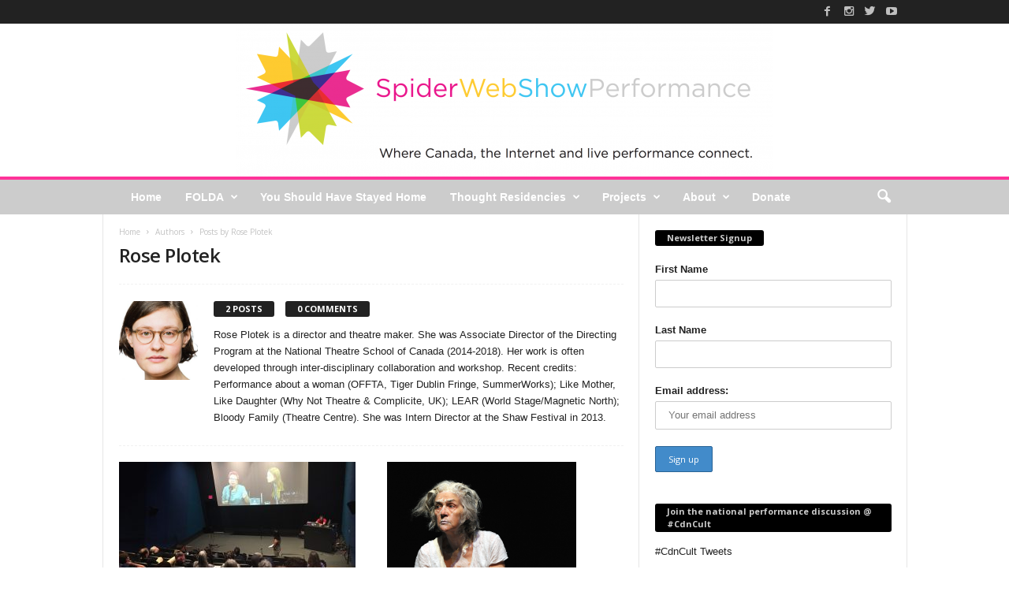

--- FILE ---
content_type: text/html; charset=UTF-8
request_url: https://spiderwebshow.ca/author/roseplotek/
body_size: 18384
content:
<!doctype html >
<!--[if IE 8]>    <html class="ie8" lang="en"> <![endif]-->
<!--[if IE 9]>    <html class="ie9" lang="en"> <![endif]-->
<!--[if gt IE 8]><!--> <html lang="en-US"
 xmlns:fb="http://ogp.me/ns/fb#"> <!--<![endif]-->
<head>
    <title>Rose Plotek | SpiderWebShow</title>
    <meta charset="UTF-8" />
    <meta http-equiv="Content-Type" content="text/html; charset=UTF-8">
    <meta name="viewport" content="width=device-width, initial-scale=1.0">
    <link rel="pingback" href="https://spiderwebshow.ca/xmlrpc.php" />
    <meta name='robots' content='max-image-preview:large' />
<link rel='dns-prefetch' href='//fonts.googleapis.com' />
<script type="text/javascript">
window._wpemojiSettings = {"baseUrl":"https:\/\/s.w.org\/images\/core\/emoji\/14.0.0\/72x72\/","ext":".png","svgUrl":"https:\/\/s.w.org\/images\/core\/emoji\/14.0.0\/svg\/","svgExt":".svg","source":{"concatemoji":"https:\/\/spiderwebshow.ca\/wp-includes\/js\/wp-emoji-release.min.js?ver=6.1.9"}};
/*! This file is auto-generated */
!function(e,a,t){var n,r,o,i=a.createElement("canvas"),p=i.getContext&&i.getContext("2d");function s(e,t){var a=String.fromCharCode,e=(p.clearRect(0,0,i.width,i.height),p.fillText(a.apply(this,e),0,0),i.toDataURL());return p.clearRect(0,0,i.width,i.height),p.fillText(a.apply(this,t),0,0),e===i.toDataURL()}function c(e){var t=a.createElement("script");t.src=e,t.defer=t.type="text/javascript",a.getElementsByTagName("head")[0].appendChild(t)}for(o=Array("flag","emoji"),t.supports={everything:!0,everythingExceptFlag:!0},r=0;r<o.length;r++)t.supports[o[r]]=function(e){if(p&&p.fillText)switch(p.textBaseline="top",p.font="600 32px Arial",e){case"flag":return s([127987,65039,8205,9895,65039],[127987,65039,8203,9895,65039])?!1:!s([55356,56826,55356,56819],[55356,56826,8203,55356,56819])&&!s([55356,57332,56128,56423,56128,56418,56128,56421,56128,56430,56128,56423,56128,56447],[55356,57332,8203,56128,56423,8203,56128,56418,8203,56128,56421,8203,56128,56430,8203,56128,56423,8203,56128,56447]);case"emoji":return!s([129777,127995,8205,129778,127999],[129777,127995,8203,129778,127999])}return!1}(o[r]),t.supports.everything=t.supports.everything&&t.supports[o[r]],"flag"!==o[r]&&(t.supports.everythingExceptFlag=t.supports.everythingExceptFlag&&t.supports[o[r]]);t.supports.everythingExceptFlag=t.supports.everythingExceptFlag&&!t.supports.flag,t.DOMReady=!1,t.readyCallback=function(){t.DOMReady=!0},t.supports.everything||(n=function(){t.readyCallback()},a.addEventListener?(a.addEventListener("DOMContentLoaded",n,!1),e.addEventListener("load",n,!1)):(e.attachEvent("onload",n),a.attachEvent("onreadystatechange",function(){"complete"===a.readyState&&t.readyCallback()})),(e=t.source||{}).concatemoji?c(e.concatemoji):e.wpemoji&&e.twemoji&&(c(e.twemoji),c(e.wpemoji)))}(window,document,window._wpemojiSettings);
</script>
<style type="text/css">
img.wp-smiley,
img.emoji {
	display: inline !important;
	border: none !important;
	box-shadow: none !important;
	height: 1em !important;
	width: 1em !important;
	margin: 0 0.07em !important;
	vertical-align: -0.1em !important;
	background: none !important;
	padding: 0 !important;
}
</style>
	<link rel='stylesheet' id='wp-block-library-css' href='https://spiderwebshow.ca/wp-includes/css/dist/block-library/style.min.css?ver=6.1.9' type='text/css' media='all' />
<link rel='stylesheet' id='classic-theme-styles-css' href='https://spiderwebshow.ca/wp-includes/css/classic-themes.min.css?ver=1' type='text/css' media='all' />
<style id='global-styles-inline-css' type='text/css'>
body{--wp--preset--color--black: #000000;--wp--preset--color--cyan-bluish-gray: #abb8c3;--wp--preset--color--white: #ffffff;--wp--preset--color--pale-pink: #f78da7;--wp--preset--color--vivid-red: #cf2e2e;--wp--preset--color--luminous-vivid-orange: #ff6900;--wp--preset--color--luminous-vivid-amber: #fcb900;--wp--preset--color--light-green-cyan: #7bdcb5;--wp--preset--color--vivid-green-cyan: #00d084;--wp--preset--color--pale-cyan-blue: #8ed1fc;--wp--preset--color--vivid-cyan-blue: #0693e3;--wp--preset--color--vivid-purple: #9b51e0;--wp--preset--gradient--vivid-cyan-blue-to-vivid-purple: linear-gradient(135deg,rgba(6,147,227,1) 0%,rgb(155,81,224) 100%);--wp--preset--gradient--light-green-cyan-to-vivid-green-cyan: linear-gradient(135deg,rgb(122,220,180) 0%,rgb(0,208,130) 100%);--wp--preset--gradient--luminous-vivid-amber-to-luminous-vivid-orange: linear-gradient(135deg,rgba(252,185,0,1) 0%,rgba(255,105,0,1) 100%);--wp--preset--gradient--luminous-vivid-orange-to-vivid-red: linear-gradient(135deg,rgba(255,105,0,1) 0%,rgb(207,46,46) 100%);--wp--preset--gradient--very-light-gray-to-cyan-bluish-gray: linear-gradient(135deg,rgb(238,238,238) 0%,rgb(169,184,195) 100%);--wp--preset--gradient--cool-to-warm-spectrum: linear-gradient(135deg,rgb(74,234,220) 0%,rgb(151,120,209) 20%,rgb(207,42,186) 40%,rgb(238,44,130) 60%,rgb(251,105,98) 80%,rgb(254,248,76) 100%);--wp--preset--gradient--blush-light-purple: linear-gradient(135deg,rgb(255,206,236) 0%,rgb(152,150,240) 100%);--wp--preset--gradient--blush-bordeaux: linear-gradient(135deg,rgb(254,205,165) 0%,rgb(254,45,45) 50%,rgb(107,0,62) 100%);--wp--preset--gradient--luminous-dusk: linear-gradient(135deg,rgb(255,203,112) 0%,rgb(199,81,192) 50%,rgb(65,88,208) 100%);--wp--preset--gradient--pale-ocean: linear-gradient(135deg,rgb(255,245,203) 0%,rgb(182,227,212) 50%,rgb(51,167,181) 100%);--wp--preset--gradient--electric-grass: linear-gradient(135deg,rgb(202,248,128) 0%,rgb(113,206,126) 100%);--wp--preset--gradient--midnight: linear-gradient(135deg,rgb(2,3,129) 0%,rgb(40,116,252) 100%);--wp--preset--duotone--dark-grayscale: url('#wp-duotone-dark-grayscale');--wp--preset--duotone--grayscale: url('#wp-duotone-grayscale');--wp--preset--duotone--purple-yellow: url('#wp-duotone-purple-yellow');--wp--preset--duotone--blue-red: url('#wp-duotone-blue-red');--wp--preset--duotone--midnight: url('#wp-duotone-midnight');--wp--preset--duotone--magenta-yellow: url('#wp-duotone-magenta-yellow');--wp--preset--duotone--purple-green: url('#wp-duotone-purple-green');--wp--preset--duotone--blue-orange: url('#wp-duotone-blue-orange');--wp--preset--font-size--small: 13px;--wp--preset--font-size--medium: 20px;--wp--preset--font-size--large: 36px;--wp--preset--font-size--x-large: 42px;--wp--preset--spacing--20: 0.44rem;--wp--preset--spacing--30: 0.67rem;--wp--preset--spacing--40: 1rem;--wp--preset--spacing--50: 1.5rem;--wp--preset--spacing--60: 2.25rem;--wp--preset--spacing--70: 3.38rem;--wp--preset--spacing--80: 5.06rem;}:where(.is-layout-flex){gap: 0.5em;}body .is-layout-flow > .alignleft{float: left;margin-inline-start: 0;margin-inline-end: 2em;}body .is-layout-flow > .alignright{float: right;margin-inline-start: 2em;margin-inline-end: 0;}body .is-layout-flow > .aligncenter{margin-left: auto !important;margin-right: auto !important;}body .is-layout-constrained > .alignleft{float: left;margin-inline-start: 0;margin-inline-end: 2em;}body .is-layout-constrained > .alignright{float: right;margin-inline-start: 2em;margin-inline-end: 0;}body .is-layout-constrained > .aligncenter{margin-left: auto !important;margin-right: auto !important;}body .is-layout-constrained > :where(:not(.alignleft):not(.alignright):not(.alignfull)){max-width: var(--wp--style--global--content-size);margin-left: auto !important;margin-right: auto !important;}body .is-layout-constrained > .alignwide{max-width: var(--wp--style--global--wide-size);}body .is-layout-flex{display: flex;}body .is-layout-flex{flex-wrap: wrap;align-items: center;}body .is-layout-flex > *{margin: 0;}:where(.wp-block-columns.is-layout-flex){gap: 2em;}.has-black-color{color: var(--wp--preset--color--black) !important;}.has-cyan-bluish-gray-color{color: var(--wp--preset--color--cyan-bluish-gray) !important;}.has-white-color{color: var(--wp--preset--color--white) !important;}.has-pale-pink-color{color: var(--wp--preset--color--pale-pink) !important;}.has-vivid-red-color{color: var(--wp--preset--color--vivid-red) !important;}.has-luminous-vivid-orange-color{color: var(--wp--preset--color--luminous-vivid-orange) !important;}.has-luminous-vivid-amber-color{color: var(--wp--preset--color--luminous-vivid-amber) !important;}.has-light-green-cyan-color{color: var(--wp--preset--color--light-green-cyan) !important;}.has-vivid-green-cyan-color{color: var(--wp--preset--color--vivid-green-cyan) !important;}.has-pale-cyan-blue-color{color: var(--wp--preset--color--pale-cyan-blue) !important;}.has-vivid-cyan-blue-color{color: var(--wp--preset--color--vivid-cyan-blue) !important;}.has-vivid-purple-color{color: var(--wp--preset--color--vivid-purple) !important;}.has-black-background-color{background-color: var(--wp--preset--color--black) !important;}.has-cyan-bluish-gray-background-color{background-color: var(--wp--preset--color--cyan-bluish-gray) !important;}.has-white-background-color{background-color: var(--wp--preset--color--white) !important;}.has-pale-pink-background-color{background-color: var(--wp--preset--color--pale-pink) !important;}.has-vivid-red-background-color{background-color: var(--wp--preset--color--vivid-red) !important;}.has-luminous-vivid-orange-background-color{background-color: var(--wp--preset--color--luminous-vivid-orange) !important;}.has-luminous-vivid-amber-background-color{background-color: var(--wp--preset--color--luminous-vivid-amber) !important;}.has-light-green-cyan-background-color{background-color: var(--wp--preset--color--light-green-cyan) !important;}.has-vivid-green-cyan-background-color{background-color: var(--wp--preset--color--vivid-green-cyan) !important;}.has-pale-cyan-blue-background-color{background-color: var(--wp--preset--color--pale-cyan-blue) !important;}.has-vivid-cyan-blue-background-color{background-color: var(--wp--preset--color--vivid-cyan-blue) !important;}.has-vivid-purple-background-color{background-color: var(--wp--preset--color--vivid-purple) !important;}.has-black-border-color{border-color: var(--wp--preset--color--black) !important;}.has-cyan-bluish-gray-border-color{border-color: var(--wp--preset--color--cyan-bluish-gray) !important;}.has-white-border-color{border-color: var(--wp--preset--color--white) !important;}.has-pale-pink-border-color{border-color: var(--wp--preset--color--pale-pink) !important;}.has-vivid-red-border-color{border-color: var(--wp--preset--color--vivid-red) !important;}.has-luminous-vivid-orange-border-color{border-color: var(--wp--preset--color--luminous-vivid-orange) !important;}.has-luminous-vivid-amber-border-color{border-color: var(--wp--preset--color--luminous-vivid-amber) !important;}.has-light-green-cyan-border-color{border-color: var(--wp--preset--color--light-green-cyan) !important;}.has-vivid-green-cyan-border-color{border-color: var(--wp--preset--color--vivid-green-cyan) !important;}.has-pale-cyan-blue-border-color{border-color: var(--wp--preset--color--pale-cyan-blue) !important;}.has-vivid-cyan-blue-border-color{border-color: var(--wp--preset--color--vivid-cyan-blue) !important;}.has-vivid-purple-border-color{border-color: var(--wp--preset--color--vivid-purple) !important;}.has-vivid-cyan-blue-to-vivid-purple-gradient-background{background: var(--wp--preset--gradient--vivid-cyan-blue-to-vivid-purple) !important;}.has-light-green-cyan-to-vivid-green-cyan-gradient-background{background: var(--wp--preset--gradient--light-green-cyan-to-vivid-green-cyan) !important;}.has-luminous-vivid-amber-to-luminous-vivid-orange-gradient-background{background: var(--wp--preset--gradient--luminous-vivid-amber-to-luminous-vivid-orange) !important;}.has-luminous-vivid-orange-to-vivid-red-gradient-background{background: var(--wp--preset--gradient--luminous-vivid-orange-to-vivid-red) !important;}.has-very-light-gray-to-cyan-bluish-gray-gradient-background{background: var(--wp--preset--gradient--very-light-gray-to-cyan-bluish-gray) !important;}.has-cool-to-warm-spectrum-gradient-background{background: var(--wp--preset--gradient--cool-to-warm-spectrum) !important;}.has-blush-light-purple-gradient-background{background: var(--wp--preset--gradient--blush-light-purple) !important;}.has-blush-bordeaux-gradient-background{background: var(--wp--preset--gradient--blush-bordeaux) !important;}.has-luminous-dusk-gradient-background{background: var(--wp--preset--gradient--luminous-dusk) !important;}.has-pale-ocean-gradient-background{background: var(--wp--preset--gradient--pale-ocean) !important;}.has-electric-grass-gradient-background{background: var(--wp--preset--gradient--electric-grass) !important;}.has-midnight-gradient-background{background: var(--wp--preset--gradient--midnight) !important;}.has-small-font-size{font-size: var(--wp--preset--font-size--small) !important;}.has-medium-font-size{font-size: var(--wp--preset--font-size--medium) !important;}.has-large-font-size{font-size: var(--wp--preset--font-size--large) !important;}.has-x-large-font-size{font-size: var(--wp--preset--font-size--x-large) !important;}
.wp-block-navigation a:where(:not(.wp-element-button)){color: inherit;}
:where(.wp-block-columns.is-layout-flex){gap: 2em;}
.wp-block-pullquote{font-size: 1.5em;line-height: 1.6;}
</style>
<link rel='stylesheet' id='ce_responsive-css' href='https://spiderwebshow.ca/wp-content/plugins/simple-embed-code/css/video-container.min.css?ver=6.1.9' type='text/css' media='all' />
<link rel='stylesheet' id='mc4wp-form-themes-css' href='https://spiderwebshow.ca/wp-content/plugins/mailchimp-for-wp/assets/css/form-themes.css?ver=4.9.0' type='text/css' media='all' />
<link rel='stylesheet' id='wordpress-popular-posts-css-css' href='https://spiderwebshow.ca/wp-content/plugins/wordpress-popular-posts/assets/css/wpp.css?ver=6.1.1' type='text/css' media='all' />
<link rel='stylesheet' id='google_font_open_sans-css' href='https://fonts.googleapis.com/css?family=Open+Sans%3A300%2C400%2C600%2C700&#038;ver=6.1.9' type='text/css' media='all' />
<link rel='stylesheet' id='google_font_roboto_cond-css' href='https://fonts.googleapis.com/css?family=Roboto+Condensed%3A300italic%2C400italic%2C700italic%2C400%2C300%2C700&#038;ver=6.1.9' type='text/css' media='all' />
<link rel='stylesheet' id='js_composer_front-css' href='https://spiderwebshow.ca/wp-content/plugins/js_composer/assets/css/js_composer.min.css?ver=4.11.2' type='text/css' media='all' />
<link rel='stylesheet' id='td-theme-css' href='https://spiderwebshow.ca/wp-content/themes/WP-NewsChannel/style.css?ver=1.0' type='text/css' media='all' />
<script type='application/json' id='wpp-json'>
{"sampling_active":0,"sampling_rate":100,"ajax_url":"https:\/\/spiderwebshow.ca\/wp-json\/wordpress-popular-posts\/v1\/popular-posts","api_url":"https:\/\/spiderwebshow.ca\/wp-json\/wordpress-popular-posts","ID":0,"token":"2a02991678","lang":0,"debug":0}
</script>
<script type='text/javascript' src='https://spiderwebshow.ca/wp-content/plugins/wordpress-popular-posts/assets/js/wpp.min.js?ver=6.1.1' id='wpp-js-js'></script>
<script type='text/javascript' src='https://spiderwebshow.ca/wp-includes/js/jquery/jquery.min.js?ver=3.6.1' id='jquery-core-js'></script>
<script type='text/javascript' src='https://spiderwebshow.ca/wp-includes/js/jquery/jquery-migrate.min.js?ver=3.3.2' id='jquery-migrate-js'></script>
<link rel="https://api.w.org/" href="https://spiderwebshow.ca/wp-json/" /><link rel="alternate" type="application/json" href="https://spiderwebshow.ca/wp-json/wp/v2/users/86" /><link rel="EditURI" type="application/rsd+xml" title="RSD" href="https://spiderwebshow.ca/xmlrpc.php?rsd" />
<link rel="wlwmanifest" type="application/wlwmanifest+xml" href="https://spiderwebshow.ca/wp-includes/wlwmanifest.xml" />
<meta name="generator" content="WordPress 6.1.9" />

<!-- This site is using AdRotate v5.9.1.1 to display their advertisements - https://ajdg.solutions/ -->
<!-- AdRotate CSS -->
<style type="text/css" media="screen">
	.g { margin:0px; padding:0px; overflow:hidden; line-height:1; zoom:1; }
	.g img { height:auto; }
	.g-col { position:relative; float:left; }
	.g-col:first-child { margin-left: 0; }
	.g-col:last-child { margin-right: 0; }
	@media only screen and (max-width: 480px) {
		.g-col, .g-dyn, .g-single { width:100%; margin-left:0; margin-right:0; }
	}
</style>
<!-- /AdRotate CSS -->

<meta property="fb:app_id" content="1752169128380107"/><meta name="generator" content="Site Kit by Google 1.110.0" /><script type="text/javascript"><!--
function powerpress_pinw(pinw_url){window.open(pinw_url, 'PowerPressPlayer','toolbar=0,status=0,resizable=1,width=460,height=320');	return false;}
//-->
</script>
<link rel="apple-touch-icon" sizes="180x180" href="/wp-content/uploads/fbrfg/apple-touch-icon.png?v=kPg2aB2pAR">
<link rel="icon" type="image/png" href="/wp-content/uploads/fbrfg/favicon-32x32.png?v=kPg2aB2pAR" sizes="32x32">
<link rel="icon" type="image/png" href="/wp-content/uploads/fbrfg/favicon-16x16.png?v=kPg2aB2pAR" sizes="16x16">
<link rel="manifest" href="/wp-content/uploads/fbrfg/manifest.json?v=kPg2aB2pAR">
<link rel="mask-icon" href="/wp-content/uploads/fbrfg/safari-pinned-tab.svg?v=kPg2aB2pAR" color="#5bbad5">
<link rel="shortcut icon" href="/wp-content/uploads/fbrfg/favicon.ico?v=kPg2aB2pAR">
<meta name="msapplication-config" content="/wp-content/uploads/fbrfg/browserconfig.xml?v=kPg2aB2pAR">
<meta name="theme-color" content="#ffffff">            <style id="wpp-loading-animation-styles">@-webkit-keyframes bgslide{from{background-position-x:0}to{background-position-x:-200%}}@keyframes bgslide{from{background-position-x:0}to{background-position-x:-200%}}.wpp-widget-placeholder,.wpp-widget-block-placeholder{margin:0 auto;width:60px;height:3px;background:#dd3737;background:linear-gradient(90deg,#dd3737 0%,#571313 10%,#dd3737 100%);background-size:200% auto;border-radius:3px;-webkit-animation:bgslide 1s infinite linear;animation:bgslide 1s infinite linear}</style>
            <!--[if lt IE 9]><script src="https://html5shim.googlecode.com/svn/trunk/html5.js"></script><![endif]-->
    <meta name="generator" content="Powered by Visual Composer - drag and drop page builder for WordPress."/>
<!--[if lte IE 9]><link rel="stylesheet" type="text/css" href="https://spiderwebshow.ca/wp-content/plugins/js_composer/assets/css/vc_lte_ie9.min.css" media="screen"><![endif]--><!--[if IE  8]><link rel="stylesheet" type="text/css" href="https://spiderwebshow.ca/wp-content/plugins/js_composer/assets/css/vc-ie8.min.css" media="screen"><![endif]-->
<!-- Jetpack Open Graph Tags -->
<meta property="og:type" content="profile" />
<meta property="og:title" content="Rose Plotek" />
<meta property="og:url" content="https://spiderwebshow.ca/author/roseplotek/" />
<meta property="og:description" content="Rose Plotek is a director and theatre maker. She was Associate Director of the Directing Program at the National Theatre School of Canada (2014-2018). Her work is often developed through inter-disciplinary collaboration and workshop. Recent credits: Performance about a woman (OFFTA, Tiger Dublin Fringe, SummerWorks); Like Mother, Like Daughter (Why Not Theatre &amp; Complicite, UK); LEAR (World Stage/Magnetic North); Bloody Family (Theatre Centre). She was Intern Director at the Shaw Festival in 2013." />
<meta property="profile:first_name" content="Rose" />
<meta property="profile:last_name" content="Plotek" />
<meta property="og:site_name" content="SpiderWebShow" />
<meta property="og:image" content="https://secure.gravatar.com/avatar/5c1d82ef5ae898c8eeef54f354fd08e0?s=200&#038;d=retro&#038;r=g" />
<meta property="og:image:alt" content="Rose Plotek" />
<meta property="og:locale" content="en_US" />

<!-- End Jetpack Open Graph Tags -->

<!-- JS generated by theme -->

<script>
    

var tdBlocksArray = []; //here we store all the items for the current page

//td_block class - each ajax block uses a object of this class for requests
function tdBlock() {
    this.id = '';
    this.block_type = 1; //block type id (1-234 etc)
    this.atts = '';
    this.td_column_number = '';
    this.td_current_page = 1; //
    this.post_count = 0; //from wp
    this.found_posts = 0; //from wp
    this.max_num_pages = 0; //from wp
    this.td_filter_value = ''; //current live filter value
    this.is_ajax_running = false;
    this.td_user_action = ''; // load more or infinite loader (used by the animation)
    this.header_color = '';
    this.ajax_pagination_infinite_stop = ''; //show load more at page x
}

    
    
        // td_js_generator - mini detector
        (function(){
            var htmlTag = document.getElementsByTagName("html")[0];

            if ( navigator.userAgent.indexOf("MSIE 10.0") > -1 ) {
                htmlTag.className += ' ie10';
            }

            if ( !!navigator.userAgent.match(/Trident.*rv\:11\./) ) {
                htmlTag.className += ' ie11';
            }

            if ( /(iPad|iPhone|iPod)/g.test(navigator.userAgent) ) {
                htmlTag.className += ' td-md-is-ios';
            }

            var user_agent = navigator.userAgent.toLowerCase();
            if ( user_agent.indexOf("android") > -1 ) {
                htmlTag.className += ' td-md-is-android';
            }

            if ( -1 !== navigator.userAgent.indexOf('Mac OS X')  ) {
                htmlTag.className += ' td-md-is-os-x';
            }

            if ( /chrom(e|ium)/.test(navigator.userAgent.toLowerCase()) ) {
               htmlTag.className += ' td-md-is-chrome';
            }

            if ( -1 !== navigator.userAgent.indexOf('Firefox') ) {
                htmlTag.className += ' td-md-is-firefox';
            }

            if ( -1 !== navigator.userAgent.indexOf('Safari') && -1 === navigator.userAgent.indexOf('Chrome') ) {
                htmlTag.className += ' td-md-is-safari';
            }

        })();




        var tdLocalCache = {};

        ( function () {
            "use strict";

            tdLocalCache = {
                data: {},
                remove: function (resource_id) {
                    delete tdLocalCache.data[resource_id];
                },
                exist: function (resource_id) {
                    return tdLocalCache.data.hasOwnProperty(resource_id) && tdLocalCache.data[resource_id] !== null;
                },
                get: function (resource_id) {
                    return tdLocalCache.data[resource_id];
                },
                set: function (resource_id, cachedData) {
                    tdLocalCache.remove(resource_id);
                    tdLocalCache.data[resource_id] = cachedData;
                }
            };
        })();

    
    
var td_viewport_interval_list=[{"limitBottom":767,"sidebarWidth":251},{"limitBottom":1023,"sidebarWidth":339}];
var td_animation_stack_effect="type0";
var tds_animation_stack=true;
var td_animation_stack_specific_selectors=".entry-thumb, img";
var td_animation_stack_general_selectors=".td-animation-stack img, .post img";
var td_ajax_url="https:\/\/spiderwebshow.ca\/wp-admin\/admin-ajax.php?td_theme_name=WP-NewsChannel&v=1.0";
var td_get_template_directory_uri="https:\/\/spiderwebshow.ca\/wp-content\/themes\/WP-NewsChannel";
var tds_snap_menu="";
var tds_logo_on_sticky="";
var tds_header_style="8";
var td_please_wait="Please wait...";
var td_email_user_pass_incorrect="User or password incorrect!";
var td_email_user_incorrect="Email or username incorrect!";
var td_email_incorrect="Email incorrect!";
var tds_more_articles_on_post_enable="";
var tds_more_articles_on_post_time_to_wait="";
var tds_more_articles_on_post_pages_distance_from_top=0;
var tds_theme_color_site_wide="#ff3399";
var tds_smart_sidebar="enabled";
var tdThemeName="WP-NewsChannel";
var td_magnific_popup_translation_tPrev="Previous (Left arrow key)";
var td_magnific_popup_translation_tNext="Next (Right arrow key)";
var td_magnific_popup_translation_tCounter="%curr% of %total%";
var td_magnific_popup_translation_ajax_tError="The content from %url% could not be loaded.";
var td_magnific_popup_translation_image_tError="The image #%curr% could not be loaded.";
var td_ad_background_click_link="";
var td_ad_background_click_target="";
</script>

<!-- Google Analytics	 -->
	<script>
  (function(i,s,o,g,r,a,m){i['GoogleAnalyticsObject']=r;i[r]=i[r]||function(){
  (i[r].q=i[r].q||[]).push(arguments)},i[r].l=1*new Date();a=s.createElement(o),
  m=s.getElementsByTagName(o)[0];a.async=1;a.src=g;m.parentNode.insertBefore(a,m)
  })(window,document,'script','//www.google-analytics.com/analytics.js','ga');

  ga('create', 'UA-542016-12', 'spiderwebshow.ca');
  ga('send', 'pageview');

</script><noscript><style type="text/css"> .wpb_animate_when_almost_visible { opacity: 1; }</style></noscript></head>


<body class="archive author author-roseplotek author-86 wpb-js-composer js-comp-ver-4.11.2 vc_responsive td-animation-stack-type0 td-full-layout" itemscope="itemscope" itemtype="https://schema.org/WebPage">

<div id="td-outer-wrap">

        <div class="td-scroll-up"><i class="td-icon-menu-up"></i></div>

    <div class="td-transition-content-and-menu td-mobile-nav-wrap">
        <div id="td-mobile-nav">
    <!-- mobile menu close -->
    <div class="td-mobile-close">
        <a href="#">CLOSE</a>
        <div class="td-nav-triangle"></div>
    </div>

    <div class="td-mobile-content">
        <div class="menu-menu-1-container"><ul id="menu-menu-1" class=""><li id="menu-item-4271" class="nav-color-home menu-item menu-item-type-post_type menu-item-object-page menu-item-home menu-item-first menu-item-4271"><a href="https://spiderwebshow.ca/">Home</a></li>
<li id="menu-item-6601" class="menu-item menu-item-type-custom menu-item-object-custom menu-item-has-children menu-item-6601"><a href="http://folda.ca">FOLDA</a>
<ul class="sub-menu">
	<li id="menu-item-7963" class="menu-item menu-item-type-post_type menu-item-object-page menu-item-7963"><a href="https://spiderwebshow.ca/?page_id=7797">Job Postings – FOLDA 2024</a></li>
</ul>
</li>
<li id="menu-item-7828" class="menu-item menu-item-type-post_type menu-item-object-page menu-item-7828"><a href="https://spiderwebshow.ca/you-should-have-stayed-home/">You Should Have Stayed Home</a></li>
<li id="menu-item-4275" class="nav-color-cdnthought menu-item menu-item-type-post_type menu-item-object-page menu-item-has-children menu-item-4275"><a href="https://spiderwebshow.ca/thought-residencies/">Thought Residencies</a>
<ul class="sub-menu">
	<li id="menu-item-0" class="menu-item-0"><a href="https://spiderwebshow.ca/category/thought-residency/class-of-2020-fall-term/">Class of 2020 &#8211; Fall Term</a></li>
</ul>
</li>
<li id="menu-item-4114" class="menu-item menu-item-type-taxonomy menu-item-object-category menu-item-has-children menu-item-4114"><a href="https://spiderwebshow.ca/category/sws-news/">Projects</a>
<ul class="sub-menu">
	<li id="menu-item-4419" class="menu-item menu-item-type-post_type menu-item-object-page menu-item-4419"><a href="https://spiderwebshow.ca/cdnstudio/">CdnStudio</a></li>
	<li id="menu-item-7720" class="menu-item menu-item-type-post_type menu-item-object-page menu-item-7720"><a href="https://spiderwebshow.ca/todigital/">TOdigital</a></li>
	<li id="menu-item-4268" class="nav-color-cdntimes menu-item menu-item-type-post_type menu-item-object-page menu-item-4268"><a href="https://spiderwebshow.ca/cdntimes/">CdnTimes</a></li>
</ul>
</li>
<li id="menu-item-4113" class="nav-color-about menu-item menu-item-type-post_type menu-item-object-page menu-item-has-children menu-item-4113"><a href="https://spiderwebshow.ca/about/">About</a>
<ul class="sub-menu">
	<li id="menu-item-5561" class="menu-item menu-item-type-post_type menu-item-object-page menu-item-5561"><a href="https://spiderwebshow.ca/cdntimes/become-a-spiderwebshow-maker/">Join</a></li>
	<li id="menu-item-4274" class="menu-item menu-item-type-post_type menu-item-object-page menu-item-4274"><a href="https://spiderwebshow.ca/about/">What is SWS?</a></li>
	<li id="menu-item-4413" class="menu-item menu-item-type-post_type menu-item-object-page menu-item-4413"><a href="https://spiderwebshow.ca/makers/">Makers</a></li>
	<li id="menu-item-2605" class="menu-item menu-item-type-post_type menu-item-object-page menu-item-2605"><a href="https://spiderwebshow.ca/map/">Map</a></li>
</ul>
</li>
<li id="menu-item-4325" class="menu-item menu-item-type-post_type menu-item-object-page menu-item-4325"><a href="https://spiderwebshow.ca/donate/">Donate</a></li>
</ul></div>    </div>
</div>    </div>

        <div class="td-transition-content-and-menu td-content-wrap">



<!--
Header style 8
-->

<div class="td-header-wrap td-header-style-8">
    <div class="td-top-menu-full">
        <div class="td-header-row td-header-top-menu td-make-full">
            
<div class="td-header-sp-top-menu">

    </div>
                    <div class="td-header-sp-top-widget">
            <span class="td-social-icon-wrap"><a target="_blank" href="https://www.facebook.com/spiderwebshow" title="Facebook"><i class="td-icon-font td-icon-facebook"></i></a></span><span class="td-social-icon-wrap"><a target="_blank" href="https://www.instagram.com/spiderwebshow/?ref=badge" title="Instagram"><i class="td-icon-font td-icon-instagram"></i></a></span><span class="td-social-icon-wrap"><a target="_blank" href="https://twitter.com/SpiderWebShow" title="Twitter"><i class="td-icon-font td-icon-twitter"></i></a></span><span class="td-social-icon-wrap"><a target="_blank" href="https://www.youtube.com/channel/UC32SlshOqWPecg0eYa63DPA" title="Youtube"><i class="td-icon-font td-icon-youtube"></i></a></span>        </div>
            </div>
    </div>


    <div class="td-header-row td-header-header">
        <div class="td-header-sp-logo">
                <a href="https://spiderwebshow.ca/">
        <img class="td-retina-data" data-retina="https://spiderwebshow.ca/wp-content/uploads/2016/10/Logo-oct24-681x194@2x.png" src="https://spiderwebshow.ca/wp-content/uploads/2016/10/Logo-oct24-681x194.png" alt="" title="SpiderWebShow"/>
    </a>
        </div>
    </div>


    <div class="td-header-menu-wrap">
        <div class="td-header-row td-header-border td-header-main-menu">
            <div class="td-make-full">
                <div id="td-header-menu" role="navigation">
    <div id="td-top-mobile-toggle"><a href="#"><i class="td-icon-font td-icon-mobile"></i></a></div>
    <div class="td-main-menu-logo">
            <a href="https://spiderwebshow.ca/">
        <img class="td-retina-data" data-retina="https://spiderwebshow.ca/wp-content/uploads/2016/10/Logo-oct24-681x194@2x.png" src="https://spiderwebshow.ca/wp-content/uploads/2016/10/Logo-oct24-681x194.png" alt="" title="SpiderWebShow"/>
    </a>
    </div>
    <div class="menu-menu-1-container"><ul id="menu-menu-2" class="sf-menu"><li class="nav-color-home menu-item menu-item-type-post_type menu-item-object-page menu-item-home menu-item-first td-menu-item td-normal-menu menu-item-4271"><a href="https://spiderwebshow.ca/">Home</a></li>
<li class="menu-item menu-item-type-custom menu-item-object-custom menu-item-has-children td-menu-item td-normal-menu menu-item-6601"><a href="http://folda.ca">FOLDA</a>
<ul class="sub-menu">
	<li class="menu-item menu-item-type-post_type menu-item-object-page td-menu-item td-normal-menu menu-item-7963"><a href="https://spiderwebshow.ca/?page_id=7797">Job Postings – FOLDA 2024</a></li>
</ul>
</li>
<li class="menu-item menu-item-type-post_type menu-item-object-page td-menu-item td-normal-menu menu-item-7828"><a href="https://spiderwebshow.ca/you-should-have-stayed-home/">You Should Have Stayed Home</a></li>
<li class="nav-color-cdnthought menu-item menu-item-type-post_type menu-item-object-page td-menu-item td-mega-menu menu-item-4275"><a href="https://spiderwebshow.ca/thought-residencies/">Thought Residencies</a>
<ul class="sub-menu">
	<li class="menu-item-0"><div class="td-container-border"><div class="td-mega-grid"><script>var block_td_uid_1_696df4c7deaea = new tdBlock();
block_td_uid_1_696df4c7deaea.id = "td_uid_1_696df4c7deaea";
block_td_uid_1_696df4c7deaea.atts = '{"limit":"5","td_column_number":3,"ajax_pagination":"next_prev","category_id":"547","show_child_cat":5,"td_ajax_filter_type":"td_category_ids_filter","td_ajax_preloading":"preload","class":"td_block_id_794086322 td_uid_1_696df4c7deaea_rand"}';
block_td_uid_1_696df4c7deaea.td_column_number = "3";
block_td_uid_1_696df4c7deaea.block_type = "td_block_mega_menu";
block_td_uid_1_696df4c7deaea.post_count = "5";
block_td_uid_1_696df4c7deaea.found_posts = "75";
block_td_uid_1_696df4c7deaea.header_color = "";
block_td_uid_1_696df4c7deaea.ajax_pagination_infinite_stop = "";
block_td_uid_1_696df4c7deaea.max_num_pages = "15";
tdBlocksArray.push(block_td_uid_1_696df4c7deaea);
</script>            <script>
                var tmpObj = JSON.parse(JSON.stringify(block_td_uid_1_696df4c7deaea));
                tmpObj.is_ajax_running = true;
                var currentBlockObjSignature = JSON.stringify(tmpObj);
                tdLocalCache.set(currentBlockObjSignature, JSON.stringify({"td_data":"<div class=\"td-mega-row\"><div class=\"td-mega-span\">\r\n        <div class=\"td_module_mega_menu td_mod_mega_menu\">\r\n            <div class=\"td-module-image\">\r\n                <div class=\"td-module-thumb\"><a href=\"https:\/\/spiderwebshow.ca\/its-a-sebaissance\/\" rel=\"bookmark\" title=\"Thought Residencies: It&#8217;s a S\u00e9baissance! | S\u00e9bastien Heins\"><img width=\"180\" height=\"135\" class=\"entry-thumb\" src=\"https:\/\/spiderwebshow.ca\/wp-content\/uploads\/2023\/11\/TR23-Blog-Post-Images-3-180x135.png\" alt=\"\" title=\"Thought Residencies: It&#8217;s a S\u00e9baissance! | S\u00e9bastien Heins\"\/><\/a><\/div>                            <\/div>\r\n\r\n            <div class=\"item-details\">\r\n                <h3 class=\"entry-title td-module-title\"><a href=\"https:\/\/spiderwebshow.ca\/its-a-sebaissance\/\" rel=\"bookmark\" title=\"Thought Residencies: It&#8217;s a S\u00e9baissance! | S\u00e9bastien Heins\">Thought Residencies: It&#8217;s a S\u00e9baissance! | S\u00e9bastien Heins<\/a><\/h3>            <\/div>\r\n        <\/div>\r\n        <\/div><div class=\"td-mega-span\">\r\n        <div class=\"td_module_mega_menu td_mod_mega_menu\">\r\n            <div class=\"td-module-image\">\r\n                <div class=\"td-module-thumb\"><a href=\"https:\/\/spiderwebshow.ca\/if-youre-a-dancer-dance\/\" rel=\"bookmark\" title=\"Thought Residencies: If you&#8217;re a dancer, dance! | Owais Lightwala and SGS\"><img width=\"180\" height=\"135\" class=\"entry-thumb\" src=\"https:\/\/spiderwebshow.ca\/wp-content\/uploads\/2023\/11\/TR23-Blog-Post-Images-180x135.png\" alt=\"\" title=\"Thought Residencies: If you&#8217;re a dancer, dance! | Owais Lightwala and SGS\"\/><\/a><\/div>                            <\/div>\r\n\r\n            <div class=\"item-details\">\r\n                <h3 class=\"entry-title td-module-title\"><a href=\"https:\/\/spiderwebshow.ca\/if-youre-a-dancer-dance\/\" rel=\"bookmark\" title=\"Thought Residencies: If you&#8217;re a dancer, dance! | Owais Lightwala and SGS\">Thought Residencies: If you&#8217;re a dancer, dance! | Owais Lightwala and SGS<\/a><\/h3>            <\/div>\r\n        <\/div>\r\n        <\/div><div class=\"td-mega-span\">\r\n        <div class=\"td_module_mega_menu td_mod_mega_menu\">\r\n            <div class=\"td-module-image\">\r\n                <div class=\"td-module-thumb\"><a href=\"https:\/\/spiderwebshow.ca\/code-has-to-be-about-love\/\" rel=\"bookmark\" title=\"Thought Residencies: Code Has To Be About Love | Dr Pratim Sengupta\"><img width=\"180\" height=\"135\" class=\"entry-thumb\" src=\"https:\/\/spiderwebshow.ca\/wp-content\/uploads\/2023\/11\/TR23-Code-has-to-be-about-love-180x135.png\" alt=\"\" title=\"Thought Residencies: Code Has To Be About Love | Dr Pratim Sengupta\"\/><\/a><\/div>                            <\/div>\r\n\r\n            <div class=\"item-details\">\r\n                <h3 class=\"entry-title td-module-title\"><a href=\"https:\/\/spiderwebshow.ca\/code-has-to-be-about-love\/\" rel=\"bookmark\" title=\"Thought Residencies: Code Has To Be About Love | Dr Pratim Sengupta\">Thought Residencies: Code Has To Be About Love | Dr Pratim Sengupta<\/a><\/h3>            <\/div>\r\n        <\/div>\r\n        <\/div><div class=\"td-mega-span\">\r\n        <div class=\"td_module_mega_menu td_mod_mega_menu\">\r\n            <div class=\"td-module-image\">\r\n                <div class=\"td-module-thumb\"><a href=\"https:\/\/spiderwebshow.ca\/accessible-lovefest\/\" rel=\"bookmark\" title=\"Accessible Lovefest\"><img width=\"180\" height=\"135\" class=\"entry-thumb\" src=\"https:\/\/spiderwebshow.ca\/wp-content\/uploads\/2022\/12\/Untitled-design-180x135.png\" alt=\"\" title=\"Accessible Lovefest\"\/><\/a><\/div>                            <\/div>\r\n\r\n            <div class=\"item-details\">\r\n                <h3 class=\"entry-title td-module-title\"><a href=\"https:\/\/spiderwebshow.ca\/accessible-lovefest\/\" rel=\"bookmark\" title=\"Accessible Lovefest\">Accessible Lovefest<\/a><\/h3>            <\/div>\r\n        <\/div>\r\n        <\/div><div class=\"td-mega-span\">\r\n        <div class=\"td_module_mega_menu td_mod_mega_menu\">\r\n            <div class=\"td-module-image\">\r\n                <div class=\"td-module-thumb\"><a href=\"https:\/\/spiderwebshow.ca\/how-is-our-art-informed-by-where-were-from\/\" rel=\"bookmark\" title=\"How Is Our Art Informed By Where We&#8217;re From?\"><img width=\"180\" height=\"135\" class=\"entry-thumb\" src=\"https:\/\/spiderwebshow.ca\/wp-content\/uploads\/2022\/12\/Screen-Shot-2022-12-02-at-11.41.16-AM-180x135.png\" alt=\"\" title=\"How Is Our Art Informed By Where We&#8217;re From?\"\/><\/a><\/div>                            <\/div>\r\n\r\n            <div class=\"item-details\">\r\n                <h3 class=\"entry-title td-module-title\"><a href=\"https:\/\/spiderwebshow.ca\/how-is-our-art-informed-by-where-were-from\/\" rel=\"bookmark\" title=\"How Is Our Art Informed By Where We&#8217;re From?\">How Is Our Art Informed By Where We&#8217;re From?<\/a><\/h3>            <\/div>\r\n        <\/div>\r\n        <\/div><\/div>","td_block_id":"td_uid_1_696df4c7deaea","td_hide_prev":true,"td_hide_next":false}));
                                            tmpObj = JSON.parse(JSON.stringify(block_td_uid_1_696df4c7deaea));
                            tmpObj.is_ajax_running = true;
                            tmpObj.td_current_page = 1;
                            tmpObj.td_filter_value = 1247;
                            var currentBlockObjSignature = JSON.stringify(tmpObj);
                            tdLocalCache.set(currentBlockObjSignature, JSON.stringify({"td_data":"<div class=\"td-mega-row\"><div class=\"td-mega-span\"> <div class=\"td_module_mega_menu td_mod_mega_menu\"> <div class=\"td-module-image\"> <div class=\"td-module-thumb\"><a href=\"https:\/\/spiderwebshow.ca\/thought-residency-faye-daydream\/\" rel=\"bookmark\" title=\"Thought Residency: Faye Daydream\"><img width=\"180\" height=\"135\" class=\"entry-thumb\" src=\"https:\/\/spiderwebshow.ca\/wp-content\/uploads\/2020\/12\/October-180x135.png\" alt=\"\" title=\"Thought Residency: Faye Daydream\"\/><span class=\"td-video-play-ico\"><img width=\"40\" class=\"td-retina\" src=\"https:\/\/spiderwebshow.ca\/wp-content\/themes\/WP-NewsChannel\/images\/icons\/ico-video-large.png\" alt=\"video\"\/><\/span><\/a><\/div> <\/div> <div class=\"item-details\"> <h3 class=\"entry-title td-module-title\"><a href=\"https:\/\/spiderwebshow.ca\/thought-residency-faye-daydream\/\" rel=\"bookmark\" title=\"Thought Residency: Faye Daydream\">Thought Residency: Faye Daydream<\/a><\/h3> <\/div> <\/div> <\/div><div class=\"td-mega-span\"> <div class=\"td_module_mega_menu td_mod_mega_menu\"> <div class=\"td-module-image\"> <div class=\"td-module-thumb\"><a href=\"https:\/\/spiderwebshow.ca\/thought-residency-shaista-latif\/\" rel=\"bookmark\" title=\"Thought Residency: Shaista Latif\"><img width=\"180\" height=\"135\" class=\"entry-thumb\" src=\"https:\/\/spiderwebshow.ca\/wp-content\/uploads\/2020\/11\/shaista-headshot-e1606503939575-180x135.png\" alt=\"\" title=\"Thought Residency: Shaista Latif\"\/><span class=\"td-video-play-ico\"><img width=\"40\" class=\"td-retina\" src=\"https:\/\/spiderwebshow.ca\/wp-content\/themes\/WP-NewsChannel\/images\/icons\/ico-video-large.png\" alt=\"video\"\/><\/span><\/a><\/div> <\/div> <div class=\"item-details\"> <h3 class=\"entry-title td-module-title\"><a href=\"https:\/\/spiderwebshow.ca\/thought-residency-shaista-latif\/\" rel=\"bookmark\" title=\"Thought Residency: Shaista Latif\">Thought Residency: Shaista Latif<\/a><\/h3> <\/div> <\/div> <\/div><div class=\"td-mega-span\"> <div class=\"td_module_mega_menu td_mod_mega_menu\"> <div class=\"td-module-image\"> <div class=\"td-module-thumb\"><a href=\"https:\/\/spiderwebshow.ca\/thought-residency-tsholo-khalema\/\" rel=\"bookmark\" title=\"Thought Residency: Tsholo Khalema\"><img width=\"180\" height=\"135\" class=\"entry-thumb\" src=\"https:\/\/spiderwebshow.ca\/wp-content\/uploads\/2020\/09\/October-copy-180x135.png\" alt=\"\" title=\"Thought Residency: Tsholo Khalema\"\/><span class=\"td-video-play-ico\"><img width=\"40\" class=\"td-retina\" src=\"https:\/\/spiderwebshow.ca\/wp-content\/themes\/WP-NewsChannel\/images\/icons\/ico-video-large.png\" alt=\"video\"\/><\/span><\/a><\/div> <\/div> <div class=\"item-details\"> <h3 class=\"entry-title td-module-title\"><a href=\"https:\/\/spiderwebshow.ca\/thought-residency-tsholo-khalema\/\" rel=\"bookmark\" title=\"Thought Residency: Tsholo Khalema\">Thought Residency: Tsholo Khalema<\/a><\/h3> <\/div> <\/div> <\/div><div class=\"td-mega-span\"> <div class=\"td_module_mega_menu td_mod_mega_menu\"> <div class=\"td-module-image\"> <div class=\"td-module-thumb\"><a href=\"https:\/\/spiderwebshow.ca\/thought-residency-donna-michelle-st-bernard\/\" rel=\"bookmark\" title=\"Thought Residency: Donna-Michelle St. Bernard\"><img width=\"180\" height=\"135\" class=\"entry-thumb\" src=\"https:\/\/spiderwebshow.ca\/wp-content\/uploads\/2020\/09\/DMStB-180x135.jpg\" alt=\"\" title=\"Thought Residency: Donna-Michelle St. Bernard\"\/><\/a><\/div> <\/div> <div class=\"item-details\"> <h3 class=\"entry-title td-module-title\"><a href=\"https:\/\/spiderwebshow.ca\/thought-residency-donna-michelle-st-bernard\/\" rel=\"bookmark\" title=\"Thought Residency: Donna-Michelle St. Bernard\">Thought Residency: Donna-Michelle St. Bernard<\/a><\/h3> <\/div> <\/div> <\/div><\/div>","td_block_id":"td_uid_1_696df4c7deaea","td_hide_prev":true,"td_hide_next":true}));
                                    </script>
            <div class="td_block_wrap td_block_mega_menu td_block_id_794086322 td_uid_1_696df4c7deaea_rand  td_with_ajax_pagination td-pb-border-top"><div id=td_uid_1_696df4c7deaea class="td_block_inner"><div class="td-mega-row"><div class="td-mega-span">
        <div class="td_module_mega_menu td_mod_mega_menu">
            <div class="td-module-image">
                <div class="td-module-thumb"><a href="https://spiderwebshow.ca/its-a-sebaissance/" rel="bookmark" title="Thought Residencies: It&#8217;s a Sébaissance! | Sébastien Heins"><img width="180" height="135" class="entry-thumb" src="https://spiderwebshow.ca/wp-content/uploads/2023/11/TR23-Blog-Post-Images-3-180x135.png" alt="" title="Thought Residencies: It&#8217;s a Sébaissance! | Sébastien Heins"/></a></div>                            </div>

            <div class="item-details">
                <h3 class="entry-title td-module-title"><a href="https://spiderwebshow.ca/its-a-sebaissance/" rel="bookmark" title="Thought Residencies: It&#8217;s a Sébaissance! | Sébastien Heins">Thought Residencies: It&#8217;s a Sébaissance! | Sébastien Heins</a></h3>            </div>
        </div>
        </div><div class="td-mega-span">
        <div class="td_module_mega_menu td_mod_mega_menu">
            <div class="td-module-image">
                <div class="td-module-thumb"><a href="https://spiderwebshow.ca/if-youre-a-dancer-dance/" rel="bookmark" title="Thought Residencies: If you&#8217;re a dancer, dance! | Owais Lightwala and SGS"><img width="180" height="135" class="entry-thumb" src="https://spiderwebshow.ca/wp-content/uploads/2023/11/TR23-Blog-Post-Images-180x135.png" alt="" title="Thought Residencies: If you&#8217;re a dancer, dance! | Owais Lightwala and SGS"/></a></div>                            </div>

            <div class="item-details">
                <h3 class="entry-title td-module-title"><a href="https://spiderwebshow.ca/if-youre-a-dancer-dance/" rel="bookmark" title="Thought Residencies: If you&#8217;re a dancer, dance! | Owais Lightwala and SGS">Thought Residencies: If you&#8217;re a dancer, dance! | Owais Lightwala and SGS</a></h3>            </div>
        </div>
        </div><div class="td-mega-span">
        <div class="td_module_mega_menu td_mod_mega_menu">
            <div class="td-module-image">
                <div class="td-module-thumb"><a href="https://spiderwebshow.ca/code-has-to-be-about-love/" rel="bookmark" title="Thought Residencies: Code Has To Be About Love | Dr Pratim Sengupta"><img width="180" height="135" class="entry-thumb" src="https://spiderwebshow.ca/wp-content/uploads/2023/11/TR23-Code-has-to-be-about-love-180x135.png" alt="" title="Thought Residencies: Code Has To Be About Love | Dr Pratim Sengupta"/></a></div>                            </div>

            <div class="item-details">
                <h3 class="entry-title td-module-title"><a href="https://spiderwebshow.ca/code-has-to-be-about-love/" rel="bookmark" title="Thought Residencies: Code Has To Be About Love | Dr Pratim Sengupta">Thought Residencies: Code Has To Be About Love | Dr Pratim Sengupta</a></h3>            </div>
        </div>
        </div><div class="td-mega-span">
        <div class="td_module_mega_menu td_mod_mega_menu">
            <div class="td-module-image">
                <div class="td-module-thumb"><a href="https://spiderwebshow.ca/accessible-lovefest/" rel="bookmark" title="Accessible Lovefest"><img width="180" height="135" class="entry-thumb" src="https://spiderwebshow.ca/wp-content/uploads/2022/12/Untitled-design-180x135.png" alt="" title="Accessible Lovefest"/></a></div>                            </div>

            <div class="item-details">
                <h3 class="entry-title td-module-title"><a href="https://spiderwebshow.ca/accessible-lovefest/" rel="bookmark" title="Accessible Lovefest">Accessible Lovefest</a></h3>            </div>
        </div>
        </div><div class="td-mega-span">
        <div class="td_module_mega_menu td_mod_mega_menu">
            <div class="td-module-image">
                <div class="td-module-thumb"><a href="https://spiderwebshow.ca/how-is-our-art-informed-by-where-were-from/" rel="bookmark" title="How Is Our Art Informed By Where We&#8217;re From?"><img width="180" height="135" class="entry-thumb" src="https://spiderwebshow.ca/wp-content/uploads/2022/12/Screen-Shot-2022-12-02-at-11.41.16-AM-180x135.png" alt="" title="How Is Our Art Informed By Where We&#8217;re From?"/></a></div>                            </div>

            <div class="item-details">
                <h3 class="entry-title td-module-title"><a href="https://spiderwebshow.ca/how-is-our-art-informed-by-where-were-from/" rel="bookmark" title="How Is Our Art Informed By Where We&#8217;re From?">How Is Our Art Informed By Where We&#8217;re From?</a></h3>            </div>
        </div>
        </div></div></div><div class="td_mega_menu_sub_cats"><div class="block-mega-child-cats"><a class="cur-sub-cat mega-menu-sub-cat-td_uid_1_696df4c7deaea" id="td_uid_2_696df4c7e08b9" data-td_block_id="td_uid_1_696df4c7deaea" data-td_filter_value="" href="https://spiderwebshow.ca/category/thought-residency/">All</a><a class="mega-menu-sub-cat-td_uid_1_696df4c7deaea"  id="td_uid_3_696df4c7e08f3" data-td_block_id="td_uid_1_696df4c7deaea" data-td_filter_value="1247" href="https://spiderwebshow.ca/category/thought-residency/class-of-2020-fall-term/">Class of 2020 &#8211; Fall Term</a></div></div><div class="td-next-prev-wrap"><a href="#" class="td-ajax-prev-page ajax-page-disabled" id="prev-page-td_uid_1_696df4c7deaea" data-td_block_id="td_uid_1_696df4c7deaea"><i class="td-icon-font td-icon-menu-left"></i></a><a href="#"  class="td-ajax-next-page" id="next-page-td_uid_1_696df4c7deaea" data-td_block_id="td_uid_1_696df4c7deaea"><i class="td-icon-font td-icon-menu-right"></i></a></div><div class="clearfix"></div></div> <!-- ./block1 --></div></div></li>
</ul>
</li>
<li class="menu-item menu-item-type-taxonomy menu-item-object-category menu-item-has-children td-menu-item td-normal-menu menu-item-4114"><a href="https://spiderwebshow.ca/category/sws-news/">Projects</a>
<ul class="sub-menu">
	<li class="menu-item menu-item-type-post_type menu-item-object-page td-menu-item td-normal-menu menu-item-4419"><a href="https://spiderwebshow.ca/cdnstudio/">CdnStudio</a></li>
	<li class="menu-item menu-item-type-post_type menu-item-object-page td-menu-item td-normal-menu menu-item-7720"><a href="https://spiderwebshow.ca/todigital/">TOdigital</a></li>
	<li class="nav-color-cdntimes menu-item menu-item-type-post_type menu-item-object-page td-menu-item td-normal-menu menu-item-4268"><a href="https://spiderwebshow.ca/cdntimes/">CdnTimes</a></li>
</ul>
</li>
<li class="nav-color-about menu-item menu-item-type-post_type menu-item-object-page menu-item-has-children td-menu-item td-normal-menu menu-item-4113"><a href="https://spiderwebshow.ca/about/">About</a>
<ul class="sub-menu">
	<li class="menu-item menu-item-type-post_type menu-item-object-page td-menu-item td-normal-menu menu-item-5561"><a href="https://spiderwebshow.ca/cdntimes/become-a-spiderwebshow-maker/">Join</a></li>
	<li class="menu-item menu-item-type-post_type menu-item-object-page td-menu-item td-normal-menu menu-item-4274"><a href="https://spiderwebshow.ca/about/">What is SWS?</a></li>
	<li class="menu-item menu-item-type-post_type menu-item-object-page td-menu-item td-normal-menu menu-item-4413"><a href="https://spiderwebshow.ca/makers/">Makers</a></li>
	<li class="menu-item menu-item-type-post_type menu-item-object-page td-menu-item td-normal-menu menu-item-2605"><a href="https://spiderwebshow.ca/map/">Map</a></li>
</ul>
</li>
<li class="menu-item menu-item-type-post_type menu-item-object-page td-menu-item td-normal-menu menu-item-4325"><a href="https://spiderwebshow.ca/donate/">Donate</a></li>
</ul></div></div>

<div class="td-search-wrapper">
    <div id="td-top-search">
        <!-- Search -->
        <div class="header-search-wrap">
            <div class="dropdown header-search">
                <a id="td-header-search-button" href="#" role="button" class="dropdown-toggle " data-toggle="dropdown"><i class="td-icon-search"></i></a>
            </div>
        </div>
    </div>
</div>

<div class="header-search-wrap">
	<div class="dropdown header-search">
		<div class="td-drop-down-search" aria-labelledby="td-header-search-button">
			<form role="search" method="get" class="td-search-form" action="https://spiderwebshow.ca/">
				<div class="td-head-form-search-wrap">
					<input class="needsclick" id="td-header-search" type="text" value="" name="s" autocomplete="off" /><input class="wpb_button wpb_btn-inverse btn" type="submit" id="td-header-search-top" value="Search" />
				</div>
			</form>
			<div id="td-aj-search"></div>
		</div>
	</div>
</div>            </div>
        </div>
    </div>


    <div class="td-header-container">
        <div class="td-header-row td-header-header">
            <div class="td-header-sp-ads">
                
<div class="td-header-ad-wrap  td-ad">
    

</div>            </div>
        </div>
    </div>
</div>
<div class="td-container">
    <div class="td-container-border">
        <div class="td-pb-row">
                                    <div class="td-pb-span8 td-main-content">
                            <div class="td-ss-main-content">
                                <div class="td-page-header td-pb-padding-side">
                                    <div class="entry-crumbs"><span itemscope itemtype="http://data-vocabulary.org/Breadcrumb"><a title="" class="entry-crumb" itemprop="url" href="https://spiderwebshow.ca/"><span itemprop="title">Home</span></a></span> <i class="td-icon-right td-bread-sep td-bred-no-url-last"></i> <span class="td-bred-no-url-last" itemscope itemtype="http://data-vocabulary.org/Breadcrumb"><meta itemprop="title" content = "Authors"><meta itemprop="url" content = "https://spiderwebshow.ca/taking-care-down-to-the-very-last-pixel/">Authors</span> <i class="td-icon-right td-bread-sep td-bred-no-url-last"></i> <span class="td-bred-no-url-last" itemscope itemtype="http://data-vocabulary.org/Breadcrumb"><meta itemprop="title" content = "Posts by Rose Plotek"><meta itemprop="url" content = "https://spiderwebshow.ca/taking-care-down-to-the-very-last-pixel/">Posts by Rose Plotek</span></div>
                                    <h1 class="entry-title td-page-title">
                                        <span>Rose Plotek</span>
                                    </h1>
                                </div>

                                <div class="author-box-wrap author-page">

    <img alt='retro' src='https://spiderwebshow.ca/wp-content/uploads/2018/09/headshot-300x300.jpg' class='avatar avatar-106 photo' height='106' width='106' />    <div class="desc">


        <div class="td-author-counters">
            <span class="td-author-post-count">
                2 POSTS            </span>

            <span class="td-author-comments-count">
                0 COMMENTS            </span>

        </div>

        Rose Plotek is a director and theatre maker. She was Associate Director of the Directing Program at the National Theatre School of Canada (2014-2018). Her work is often developed through inter-disciplinary collaboration and workshop. Recent credits: Performance about a woman (OFFTA, Tiger Dublin Fringe, SummerWorks); Like Mother, Like Daughter (Why Not Theatre &amp; Complicite, UK); LEAR (World Stage/Magnetic North); Bloody Family (Theatre Centre). She was Intern Director at the Shaw Festival in 2013.


        <div class="td-author-social">
                    </div>
    </div>

    <div class="clearfix"></div>
</div>
                                

	<div class="td-block-row">

	<div class="td-block-span6">

        <div class="td_module_1 td_module_wrap td-animation-stack">
            <div class="td-module-image">
                <div class="td-module-thumb"><a href="https://spiderwebshow.ca/taking-care-down-to-the-very-last-pixel/" rel="bookmark" title="Taking Care: Down to the Very Last Pixel"><img width="300" height="160" class="entry-thumb" src="https://spiderwebshow.ca/wp-content/uploads/2018/09/IMG_5963-300x160.jpg" alt="" title="Taking Care: Down to the Very Last Pixel"/></a></div>                            </div>
            <h3 class="entry-title td-module-title"><a href="https://spiderwebshow.ca/taking-care-down-to-the-very-last-pixel/" rel="bookmark" title="Taking Care: Down to the Very Last Pixel">Taking Care: Down to the Very Last Pixel</a></h3>
            <div class="td-module-meta-info">
                <div class="td-post-author-name"><a href="https://spiderwebshow.ca/author/roseplotek/">Rose Plotek</a> <span>-</span> </div>                <div class="td-post-date"><time class="entry-date updated td-module-date" datetime="2018-09-25T12:25:39+00:00" >September 25, 2018</time></div>                            </div>

            
        </div>

        
	</div> <!-- ./td-block-span6 -->

	<div class="td-block-span6">

        <div class="td_module_1 td_module_wrap td-animation-stack">
            <div class="td-module-image">
                <div class="td-module-thumb"><a href="https://spiderwebshow.ca/carving-out-lear/" rel="bookmark" title="Carving out LEAR"><img width="240" height="160" class="entry-thumb" src="https://spiderwebshow.ca/wp-content/uploads/2014/07/LEAR-1.jpg" alt="" title="Carving out LEAR"/></a></div>                            </div>
            <h3 class="entry-title td-module-title"><a href="https://spiderwebshow.ca/carving-out-lear/" rel="bookmark" title="Carving out LEAR">Carving out LEAR</a></h3>
            <div class="td-module-meta-info">
                <div class="td-post-author-name"><a href="https://spiderwebshow.ca/author/philipmckee/">Philip McKee</a> <span>-</span> </div>                <div class="td-post-date"><time class="entry-date updated td-module-date" datetime="2014-07-02T13:58:12+00:00" >July 2, 2014</time></div>                            </div>

            
        </div>

        
	</div> <!-- ./td-block-span6 --></div><!--./row-fluid-->
                                                            </div>
                        </div>
                        <div class="td-pb-span4 td-main-sidebar">
                            <div class="td-ss-main-sidebar">
                                <aside class="widget widget_mc4wp_form_widget"><div class="block-title"><span>Newsletter Signup</span></div><script>(function() {
	window.mc4wp = window.mc4wp || {
		listeners: [],
		forms: {
			on: function(evt, cb) {
				window.mc4wp.listeners.push(
					{
						event   : evt,
						callback: cb
					}
				);
			}
		}
	}
})();
</script><!-- Mailchimp for WordPress v4.9.0 - https://wordpress.org/plugins/mailchimp-for-wp/ --><form id="mc4wp-form-1" class="mc4wp-form mc4wp-form-6540 mc4wp-form-theme mc4wp-form-theme-blue" method="post" data-id="6540" data-name="Newsletter" ><div class="mc4wp-form-fields"><p>
    <label>First Name</label>
    <input type="text" name="FNAME">
</p>
<p>
    <label>Last Name</label>
    <input type="text" name="LNAME">
</p>
<p>
	<label>Email address: </label>
	<input type="email" name="EMAIL" placeholder="Your email address" required />
</p>

<p>
	<input type="submit" value="Sign up" />
</p></div><label style="display: none !important;">Leave this field empty if you're human: <input type="text" name="_mc4wp_honeypot" value="" tabindex="-1" autocomplete="off" /></label><input type="hidden" name="_mc4wp_timestamp" value="1768813767" /><input type="hidden" name="_mc4wp_form_id" value="6540" /><input type="hidden" name="_mc4wp_form_element_id" value="mc4wp-form-1" /><div class="mc4wp-response"></div></form><!-- / Mailchimp for WordPress Plugin --></aside><aside class="widget widget_text"><div class="block-title"><span>Join the national performance discussion @ #CdnCult</span></div>			<div class="textwidget"><a class="twitter-timeline" href="https://twitter.com/hashtag/CdnCult" data-widget-id="790468088105873408">#CdnCult Tweets</a> <script>!function(d,s,id){var js,fjs=d.getElementsByTagName(s)[0],p=/^http:/.test(d.location)?'http':'https';if(!d.getElementById(id)){js=d.createElement(s);js.id=id;js.src=p+"://platform.twitter.com/widgets.js";fjs.parentNode.insertBefore(js,fjs);}}(document,"script","twitter-wjs");</script></div>
		</aside><aside class="widget widget_text"><div class="block-title"><span>Contact &#038; Follow</span></div>			<div class="textwidget"><p>Email: michael AT spiderwebshow.ca</p>
<p>Twitter: <u><a href="https://twitter.com/spiderwebshow">@SpiderWebShow<body link="#C0C0C0" vlink="#808080" alink="#FF0000"> </a></u></p>
<p>Facebook: <u><a href="https://www.facebook.com/spiderwebshow">SpiderWebShow</a></u></p>
<p>Instagram: <u><a href="https://www.instagram.com/spiderwebshow/">@spiderwebshow</a></u></p>
</div>
		</aside><aside class="widget widget_tag_cloud"><div class="block-title"><span>Topics</span></div><div class="tagcloud"><a href="https://spiderwebshow.ca/tag/cdncult/" class="tag-cloud-link tag-link-303 tag-link-position-1" style="font-size: 19.274336283186pt;" aria-label="#cdncult (64 items)">#cdncult</a>
<a href="https://spiderwebshow.ca/tag/activism/" class="tag-cloud-link tag-link-419 tag-link-position-2" style="font-size: 14.194690265487pt;" aria-label="Activism (24 items)">Activism</a>
<a href="https://spiderwebshow.ca/tag/adrienne-wong/" class="tag-cloud-link tag-link-856 tag-link-position-3" style="font-size: 8.6194690265487pt;" aria-label="adrienne wong (8 items)">adrienne wong</a>
<a href="https://spiderwebshow.ca/tag/audiences/" class="tag-cloud-link tag-link-429 tag-link-position-4" style="font-size: 8.6194690265487pt;" aria-label="audiences (8 items)">audiences</a>
<a href="https://spiderwebshow.ca/tag/audio-performance/" class="tag-cloud-link tag-link-1199 tag-link-position-5" style="font-size: 8.6194690265487pt;" aria-label="audio performance (8 items)">audio performance</a>
<a href="https://spiderwebshow.ca/tag/big-ideas/" class="tag-cloud-link tag-link-306 tag-link-position-6" style="font-size: 9.7345132743363pt;" aria-label="Big Ideas (10 items)">Big Ideas</a>
<a href="https://spiderwebshow.ca/tag/calgary/" class="tag-cloud-link tag-link-361 tag-link-position-7" style="font-size: 9.2389380530973pt;" aria-label="Calgary (9 items)">Calgary</a>
<a href="https://spiderwebshow.ca/tag/canada/" class="tag-cloud-link tag-link-424 tag-link-position-8" style="font-size: 11.469026548673pt;" aria-label="Canada (14 items)">Canada</a>
<a href="https://spiderwebshow.ca/tag/canadian-artist/" class="tag-cloud-link tag-link-932 tag-link-position-9" style="font-size: 11.097345132743pt;" aria-label="canadian artist (13 items)">canadian artist</a>
<a href="https://spiderwebshow.ca/tag/canadian-arts/" class="tag-cloud-link tag-link-1197 tag-link-position-10" style="font-size: 8.6194690265487pt;" aria-label="canadian arts (8 items)">canadian arts</a>
<a href="https://spiderwebshow.ca/tag/cdntimes/" class="tag-cloud-link tag-link-724 tag-link-position-11" style="font-size: 10.230088495575pt;" aria-label="CdnTimes (11 items)">CdnTimes</a>
<a href="https://spiderwebshow.ca/tag/change/" class="tag-cloud-link tag-link-642 tag-link-position-12" style="font-size: 22pt;" aria-label="change (105 items)">change</a>
<a href="https://spiderwebshow.ca/tag/climate-change/" class="tag-cloud-link tag-link-405 tag-link-position-13" style="font-size: 8.6194690265487pt;" aria-label="Climate Change (8 items)">Climate Change</a>
<a href="https://spiderwebshow.ca/tag/collectivity/" class="tag-cloud-link tag-link-643 tag-link-position-14" style="font-size: 18.407079646018pt;" aria-label="collectivity (54 items)">collectivity</a>
<a href="https://spiderwebshow.ca/tag/community/" class="tag-cloud-link tag-link-43 tag-link-position-15" style="font-size: 17.41592920354pt;" aria-label="Community (45 items)">Community</a>
<a href="https://spiderwebshow.ca/tag/cultural-history/" class="tag-cloud-link tag-link-644 tag-link-position-16" style="font-size: 18.283185840708pt;" aria-label="cultural history (53 items)">cultural history</a>
<a href="https://spiderwebshow.ca/tag/digital/" class="tag-cloud-link tag-link-819 tag-link-position-17" style="font-size: 10.230088495575pt;" aria-label="digital (11 items)">digital</a>
<a href="https://spiderwebshow.ca/tag/diversity/" class="tag-cloud-link tag-link-56 tag-link-position-18" style="font-size: 15.557522123894pt;" aria-label="diversity (31 items)">diversity</a>
<a href="https://spiderwebshow.ca/tag/feminism/" class="tag-cloud-link tag-link-167 tag-link-position-19" style="font-size: 8.6194690265487pt;" aria-label="feminism (8 items)">feminism</a>
<a href="https://spiderwebshow.ca/tag/folda/" class="tag-cloud-link tag-link-951 tag-link-position-20" style="font-size: 13.699115044248pt;" aria-label="foldA (22 items)">foldA</a>
<a href="https://spiderwebshow.ca/tag/funding/" class="tag-cloud-link tag-link-676 tag-link-position-21" style="font-size: 11.097345132743pt;" aria-label="Funding (13 items)">Funding</a>
<a href="https://spiderwebshow.ca/tag/gender/" class="tag-cloud-link tag-link-50 tag-link-position-22" style="font-size: 8pt;" aria-label="Gender (7 items)">Gender</a>
<a href="https://spiderwebshow.ca/tag/geographic-correspondents/" class="tag-cloud-link tag-link-648 tag-link-position-23" style="font-size: 11.716814159292pt;" aria-label="Geographic Correspondents (15 items)">Geographic Correspondents</a>
<a href="https://spiderwebshow.ca/tag/inclusivity/" class="tag-cloud-link tag-link-166 tag-link-position-24" style="font-size: 10.601769911504pt;" aria-label="inclusivity (12 items)">inclusivity</a>
<a href="https://spiderwebshow.ca/tag/international/" class="tag-cloud-link tag-link-649 tag-link-position-25" style="font-size: 11.716814159292pt;" aria-label="International (15 items)">International</a>
<a href="https://spiderwebshow.ca/tag/kingston/" class="tag-cloud-link tag-link-848 tag-link-position-26" style="font-size: 9.2389380530973pt;" aria-label="kingston (9 items)">kingston</a>
<a href="https://spiderwebshow.ca/tag/live-performance/" class="tag-cloud-link tag-link-962 tag-link-position-27" style="font-size: 8.6194690265487pt;" aria-label="live performance (8 items)">live performance</a>
<a href="https://spiderwebshow.ca/tag/michael-wheeler/" class="tag-cloud-link tag-link-854 tag-link-position-28" style="font-size: 12.70796460177pt;" aria-label="michael wheeler (18 items)">michael wheeler</a>
<a href="https://spiderwebshow.ca/tag/mini-podcast/" class="tag-cloud-link tag-link-943 tag-link-position-29" style="font-size: 11.716814159292pt;" aria-label="mini-podcast (15 items)">mini-podcast</a>
<a href="https://spiderwebshow.ca/tag/play-me/" class="tag-cloud-link tag-link-634 tag-link-position-30" style="font-size: 15.309734513274pt;" aria-label="playme (30 items)">playme</a>
<a href="https://spiderwebshow.ca/tag/podcast/" class="tag-cloud-link tag-link-635 tag-link-position-31" style="font-size: 20.761061946903pt;" aria-label="podcast (85 items)">podcast</a>
<a href="https://spiderwebshow.ca/tag/politics/" class="tag-cloud-link tag-link-62 tag-link-position-32" style="font-size: 11.097345132743pt;" aria-label="politics (13 items)">politics</a>
<a href="https://spiderwebshow.ca/tag/post-corporeal-theatre/" class="tag-cloud-link tag-link-645 tag-link-position-33" style="font-size: 15.309734513274pt;" aria-label="post-corporeal theatre (30 items)">post-corporeal theatre</a>
<a href="https://spiderwebshow.ca/tag/power-systems/" class="tag-cloud-link tag-link-505 tag-link-position-34" style="font-size: 9.2389380530973pt;" aria-label="Power Systems (9 items)">Power Systems</a>
<a href="https://spiderwebshow.ca/tag/sarah-garton-stanley/" class="tag-cloud-link tag-link-1010 tag-link-position-35" style="font-size: 12.46017699115pt;" aria-label="sarah garton stanley (17 items)">sarah garton stanley</a>
<a href="https://spiderwebshow.ca/tag/secret-selfies/" class="tag-cloud-link tag-link-638 tag-link-position-36" style="font-size: 9.7345132743363pt;" aria-label="secret selfies (10 items)">secret selfies</a>
<a href="https://spiderwebshow.ca/tag/spiderwebshow/" class="tag-cloud-link tag-link-31 tag-link-position-37" style="font-size: 16.424778761062pt;" aria-label="SpiderWebShow (37 items)">SpiderWebShow</a>
<a href="https://spiderwebshow.ca/tag/storytelling/" class="tag-cloud-link tag-link-650 tag-link-position-38" style="font-size: 12.955752212389pt;" aria-label="Storytelling (19 items)">Storytelling</a>
<a href="https://spiderwebshow.ca/tag/technology/" class="tag-cloud-link tag-link-212 tag-link-position-39" style="font-size: 8.6194690265487pt;" aria-label="technology (8 items)">technology</a>
<a href="https://spiderwebshow.ca/tag/theatre/" class="tag-cloud-link tag-link-445 tag-link-position-40" style="font-size: 19.769911504425pt;" aria-label="Theatre (70 items)">Theatre</a>
<a href="https://spiderwebshow.ca/tag/the-deep-field/" class="tag-cloud-link tag-link-641 tag-link-position-41" style="font-size: 10.601769911504pt;" aria-label="The Deep Field (12 items)">The Deep Field</a>
<a href="https://spiderwebshow.ca/tag/thought-residency/" class="tag-cloud-link tag-link-853 tag-link-position-42" style="font-size: 14.814159292035pt;" aria-label="thought residency (27 items)">thought residency</a>
<a href="https://spiderwebshow.ca/tag/toronto/" class="tag-cloud-link tag-link-98 tag-link-position-43" style="font-size: 9.2389380530973pt;" aria-label="Toronto (9 items)">Toronto</a>
<a href="https://spiderwebshow.ca/tag/work/" class="tag-cloud-link tag-link-295 tag-link-position-44" style="font-size: 13.203539823009pt;" aria-label="Work (20 items)">Work</a>
<a href="https://spiderwebshow.ca/tag/writing/" class="tag-cloud-link tag-link-717 tag-link-position-45" style="font-size: 9.2389380530973pt;" aria-label="writing (9 items)">writing</a></div>
</aside>                            </div>
                        </div>
                            </div> <!-- /.td-pb-row -->
    </div>
</div> <!-- /.td-container -->

<!-- Footer -->
<div class="td-footer-container td-container">
	<div class="td-pb-row">
		<div class="td-pb-span12 td-footer-full">
			<div class="td-footer-info td-pb-padding-side"><div class="footer-logo-wrap"><a href="https://spiderwebshow.ca/"><img class="td-retina-data" src="https://spiderwebshow.ca/wp-content/uploads/2016/10/Logo-2125-75x75.png" data-retina="https://spiderwebshow.ca/wp-content/uploads/2016/10/Logo-2125-75x75@2x.png" alt=""/></a></div><div class="footer-text-wrap">SpiderWebShow.ca is the first live-to-digital performance hybrid company in Canada. We are obsessed with cultural change.</div><div class="footer-social-wrap td-social-style2"><span class="td-social-icon-wrap"><a target="_blank" href="https://www.facebook.com/spiderwebshow" title="Facebook"><i class="td-icon-font td-icon-facebook"></i></a></span><span class="td-social-icon-wrap"><a target="_blank" href="https://www.instagram.com/spiderwebshow/?ref=badge" title="Instagram"><i class="td-icon-font td-icon-instagram"></i></a></span><span class="td-social-icon-wrap"><a target="_blank" href="https://twitter.com/SpiderWebShow" title="Twitter"><i class="td-icon-font td-icon-twitter"></i></a></span><span class="td-social-icon-wrap"><a target="_blank" href="https://www.youtube.com/channel/UC32SlshOqWPecg0eYa63DPA" title="Youtube"><i class="td-icon-font td-icon-youtube"></i></a></span></div></div>		</div>
		<div class="td-pb-span12">
					</div>
	</div>
</div>




<!-- Sub Footer -->
    <div class="td-sub-footer-container td-container td-container-border ">
        <div class="td-pb-row">
            <div class="td-pb-span4 td-sub-footer-copy">
                <div class="td-pb-padding-side">
                    &copy; 2018 SpiderWebShow                </div>
            </div>

            <div class="td-pb-span8 td-sub-footer-menu">
                <div class="td-pb-padding-side">
                    <div class="menu-network-menu-container"><ul id="menu-network-menu" class=""><li id="menu-item-5815" class="menu-item menu-item-type-custom menu-item-object-custom menu-item-home menu-item-first td-menu-item td-normal-menu menu-item-5815"><a href="http://spiderwebshow.ca">SpiderWebShow was originally powered by</a></li>
<li id="menu-item-5814" class="menu-item menu-item-type-custom menu-item-object-custom td-menu-item td-normal-menu menu-item-5814"><a href="http://praxistheatre.com">Praxis Theatre</a></li>
<li id="menu-item-4412" class="menu-item menu-item-type-custom menu-item-object-custom td-menu-item td-normal-menu menu-item-4412"><a href="http://nac-cna.ca/">NAC</a></li>
<li id="menu-item-4410" class="menu-item menu-item-type-custom menu-item-object-custom td-menu-item td-normal-menu menu-item-4410"><a href="http://atplive.com">ATP</a></li>
<li id="menu-item-4118" class="menu-item menu-item-type-custom menu-item-object-custom td-menu-item td-normal-menu menu-item-4118"><a target="_blank" rel="noopener" href="http://neworldtheatre.com">Neworld Theatre</a></li>
</ul></div>                </div>
            </div>
        </div>
    </div>
    </div><!--close content div-->
</div><!--close td-outer-wrap-->



<script>(function() {function maybePrefixUrlField () {
  const value = this.value.trim()
  if (value !== '' && value.indexOf('http') !== 0) {
    this.value = 'http://' + value
  }
}

const urlFields = document.querySelectorAll('.mc4wp-form input[type="url"]')
for (let j = 0; j < urlFields.length; j++) {
  urlFields[j].addEventListener('blur', maybePrefixUrlField)
}
})();</script>

    <!--

        Theme: WP-NewsChannel by tagDiv 2015
        Version: 1.0 (rara)
        Deploy mode: deploy
        Speed booster: v4.2

        uid: 696df4c7e9f1f
    -->

    
<!-- Custom css form theme panel -->
<style type="text/css" media="screen">
/* custom css theme panel */
.block-title > a, .block-title > span {
    color: #ccc;
}

.block-title > a, .block-title > span:hover {
    color: #ff3399;
}


.maker-card {
    display: block;
    width: 300px;
    padding: 1em;
    margin: 1em;
    overflow: hidden;
    float: left;
    box-shadow: 0px 0px 6px rgba(0, 0, 0, 0.6);
    transition-duration: 0.2s;
    color: #444;
    text-decoration: none
}

.maker-card img {
    float: left;
    margin-right: 1em
}

.maker-card p {
    margin: 0;
    padding: 0
}

.maker-card p.twitter {
    color: #bbb
}

.maker-card:hover {
    transform: scale(1.05)
}

.creator-card {
    display: block;
    width: 300px;
    height: 150px;
    padding: 1em;
    margin: 1em;
    overflow: hidden;
    float: left;
    box-shadow: 0px 0px 6px rgba(0, 0, 0, 0.6)
}

.creator-card p {
    margin: 0;
    padding: 0;
    margin-left: calc(75px + 1em)
}

.creator-card a {
    text-decoration: none
}

.creator-card p.twitter a {
    text-decoration: none;
    color: #bbb
}

.creator-card p.title {
    margin-top: 1em
}

.creator-card p.location {
    color: #bbb
}

.creator-card img {
    float: left;
    margin-right: 1em;
    margin-bottom: 1em
}



.nav-color-home  > a:hover, .nav-color-home.current-menu-item > a { 
	background-color:  #ff3399 !important;
}

.nav-color-latest  > a:hover, .nav-color-latest.current-menu-item > a { 
	background-color: #cc3333 !important;
}



.nav-color-cdntimes  > a:hover, .nav-color-cdntimes.current-menu-item > a { 
	background-color: #cccc33 !important;
}


.nav-color-cdntalk  > a:hover, .nav-color-cdntalk.current-menu-item > a { 
	background-color: #66cc66 !important;
}


.nav-color-cdnthought  > a:hover, .nav-color-cdnthought.current-menu-item > a { 
	background-color: #33ccff !important;
}


.nav-color-cdnelder  > a:hover, .nav-color-cdnelder.current-menu-item > a { 
	background-color: #669933 !important;
}

.nav-color-cdnradio  > a:hover, .nav-color-cdnradio.current-menu-item > a { 
	background-color: #ffcc00 !important;
}


.nav-color-about  > a:hover, .nav-color-about.current-menu-item > a { 
	background-color: #cccc33 !important;
}


body.td-animation-stack-type0 .td-animation-stack .entry-thumb, body.td-animation-stack-type0 .post img {
    opacity:100;
}




/*.sf-menu > .td-menu-item > a {*/
/*    border-right: 2px solid #33ccff;*/
/*}*/


</style>

<script type='text/javascript' id='clicktrack-adrotate-js-extra'>
/* <![CDATA[ */
var click_object = {"ajax_url":"https:\/\/spiderwebshow.ca\/wp-admin\/admin-ajax.php"};
/* ]]> */
</script>
<script type='text/javascript' src='https://spiderwebshow.ca/wp-content/plugins/adrotate/library/jquery.adrotate.clicktracker.js' id='clicktrack-adrotate-js'></script>
<script type='text/javascript' src='https://spiderwebshow.ca/wp-content/themes/WP-NewsChannel/js/tagdiv_theme.min.js?ver=1.0' id='td-site-min-js'></script>
<script type='text/javascript' src='https://spiderwebshow.ca/wp-content/plugins/page-links-to/dist/new-tab.js?ver=3.3.6' id='page-links-to-js'></script>
<script type='text/javascript' defer src='https://spiderwebshow.ca/wp-content/plugins/mailchimp-for-wp/assets/js/forms.js?ver=4.9.0' id='mc4wp-forms-api-js'></script>
<!-- Facebook Comments Plugin for WordPress: http://peadig.com/wordpress-plugins/facebook-comments/ -->
<div id="fb-root"></div>
<script>(function(d, s, id) {
  var js, fjs = d.getElementsByTagName(s)[0];
  if (d.getElementById(id)) return;
  js = d.createElement(s); js.id = id;
  js.src = "//connect.facebook.net/en_US/sdk.js#xfbml=1&appId=1752169128380107&version=v2.3";
  fjs.parentNode.insertBefore(js, fjs);
}(document, 'script', 'facebook-jssdk'));</script>

<!-- JS generated by theme -->

<script>
    

	

		(function(){
			var html_jquery_obj = jQuery('html');

			if (html_jquery_obj.length && (html_jquery_obj.is('.ie8') || html_jquery_obj.is('.ie9'))) {

				var path = 'https://spiderwebshow.ca/wp-content/themes/WP-NewsChannel/style.css';

				jQuery.get(path, function(data) {

					var str_split_separator = '#td_css_split_separator';
					var arr_splits = data.split(str_split_separator);
					var arr_length = arr_splits.length;

					if (arr_length > 1) {

						var dir_path = 'https://spiderwebshow.ca/wp-content/themes/WP-NewsChannel';
						var splited_css = '';

						for (var i = 0; i < arr_length; i++) {
							if (i > 0) {
								arr_splits[i] = str_split_separator + ' ' + arr_splits[i];
							}
							//jQuery('head').append('<style>' + arr_splits[i] + '</style>');

							var formated_str = arr_splits[i].replace(/\surl\(\'(?!data\:)/gi, function regex_function(str) {
								return ' url(\'' + dir_path + '/' + str.replace(/url\(\'/gi, '').replace(/^\s+|\s+$/gm,'');
							});

							splited_css += "<style>" + formated_str + "</style>";
						}

						var td_theme_css = jQuery('link#td-theme-css');

						if (td_theme_css.length) {
							td_theme_css.after(splited_css);
						}
					}
				});
			}
		})();

	
	
</script>


<!-- Header style compiled by theme -->

<style>
    
.td-header-border:before,
    .td-trending-now-title,
    .td_block_mega_menu .td_mega_menu_sub_cats .cur-sub-cat,
    .td-post-category:hover,
    .td-header-style-2 .td-header-sp-logo,
    .sf-menu ul .td-menu-item > a:hover,
    .sf-menu ul .sfHover > a,
    .sf-menu ul .current-menu-ancestor > a,
    .sf-menu ul .current-category-ancestor > a,
    .sf-menu ul .current-menu-item > a,
    .td-next-prev-wrap a:hover i,
    .page-nav .current,
    .widget_calendar tfoot a:hover,
    .td-footer-container .widget_search .wpb_button:hover,
    .td-scroll-up-visible,
    .dropcap,
    .td-category a,
    input[type="submit"]:hover,
    .td-post-small-box a:hover,
    .td-404-sub-sub-title a:hover,
    .td-rating-bar-wrap div,
    .td_top_authors .td-active .td-author-post-count,
    .td_top_authors .td-active .td-author-comments-count,
    .td_smart_list_3 .td-sml3-top-controls i:hover,
    .td_smart_list_3 .td-sml3-bottom-controls i:hover,
    .td-mobile-close a,
    .td_wrapper_video_playlist .td_video_controls_playlist_wrapper,
    .td-read-more a:hover,
    .td-login-wrap .btn,
    .td_display_err,
    .td-header-style-6 .td-top-menu-full,
    #bbpress-forums button:hover,
    #bbpress-forums .bbp-pagination .current,
    .bbp_widget_login .button:hover,
    .header-search-wrap .td-drop-down-search .btn:hover,
    .td-post-text-content .more-link-wrap:hover a,
    #buddypress div.item-list-tabs ul li > a span,
    #buddypress div.item-list-tabs ul li > a:hover span,
    #buddypress input[type=submit]:hover,
    #buddypress a.button:hover span,
    #buddypress div.item-list-tabs ul li.selected a span,
    #buddypress div.item-list-tabs ul li.current a span,
    #buddypress input[type=submit]:focus,
    .td-grid-style-3 .td-big-grid-post .td-module-thumb a:last-child:before,
    .td-grid-style-4 .td-big-grid-post .td-module-thumb a:last-child:before,
    .td-grid-style-5 .td-big-grid-post .td-module-thumb:after {
        background-color: #ff3399;
    }

    @media (max-width: 767px) {
        .category .td-category a.td-current-sub-category {
            background-color: #ff3399 !important;
        }
    }

    .woocommerce .onsale,
    .woocommerce .woocommerce a.button:hover,
    .woocommerce-page .woocommerce .button:hover,
    .single-product .product .summary .cart .button:hover,
    .woocommerce .woocommerce .product a.button:hover,
    .woocommerce .product a.button:hover,
    .woocommerce .product #respond input#submit:hover,
    .woocommerce .checkout input#place_order:hover,
    .woocommerce .woocommerce.widget .button:hover,
    .woocommerce .woocommerce-message .button:hover,
    .woocommerce .woocommerce-error .button:hover,
    .woocommerce .woocommerce-info .button:hover,
    .woocommerce.widget .ui-slider .ui-slider-handle,
    .vc_btn-black:hover,
	.wpb_btn-black:hover,
	.item-list-tabs .feed:hover a {
    	background-color: #ff3399 !important;
    }

    .top-header-menu a:hover,
    .top-header-menu .menu-item-has-children li a:hover,
    .td_module_wrap:hover .entry-title a,
    .td_mod_mega_menu:hover .entry-title a,
    .footer-email-wrap a,
    .widget a:hover,
    .td-footer-container .widget_calendar #today,
    .td-category-pulldown-filter a.td-pulldown-category-filter-link:hover,
    .td-load-more-wrap a:hover,
    .td-post-next-prev-content a:hover,
    .td-author-name a:hover,
    .td-author-url a:hover,
    .td_mod_related_posts:hover .entry-title a,
    .td-search-query,
    .top-header-menu .current-menu-item > a,
    .top-header-menu .current-menu-ancestor > a,
    .header-search-wrap .td-drop-down-search .result-msg a:hover,
    .td_top_authors .td-active .td-authors-name a,
    .td-mobile-content li a:hover,
    .post blockquote p,
    .td-post-content blockquote p,
    .page blockquote p,
    .comment-list cite a:hover,
    .comment-list cite:hover,
    .comment-list .comment-reply-link:hover,
    a,
    .white-menu #td-header-menu .sf-menu > li > a:hover,
    .white-menu #td-header-menu .sf-menu > .current-menu-ancestor > a,
    .white-menu #td-header-menu .sf-menu > .current-menu-item > a,
    .td-stack-classic-blog .td-post-text-content .more-link-wrap:hover a,
    .td_quote_on_blocks,
    #bbpress-forums .bbp-forum-freshness a:hover,
    #bbpress-forums .bbp-topic-freshness a:hover,
    #bbpress-forums .bbp-forums-list li a:hover,
    #bbpress-forums .bbp-forum-title:hover,
    #bbpress-forums .bbp-topic-permalink:hover,
    #bbpress-forums .bbp-topic-started-by a:hover,
    #bbpress-forums .bbp-topic-started-in a:hover,
    #bbpress-forums .bbp-body .super-sticky li.bbp-topic-title .bbp-topic-permalink,
    #bbpress-forums .bbp-body .sticky li.bbp-topic-title .bbp-topic-permalink,
    #bbpress-forums #subscription-toggle a:hover,
    #bbpress-forums #favorite-toggle a:hover,
    .widget_display_replies .bbp-author-name,
    .widget_display_topics .bbp-author-name,
    .td-category-siblings .td-subcat-dropdown a.td-current-sub-category,
    .td-category-siblings .td-subcat-dropdown a:hover,
    .td-pulldown-filter-display-option:hover,
    .td-pulldown-filter-display-option .td-pulldown-filter-link:hover,
    .td_normal_slide .td-wrapper-pulldown-filter .td-pulldown-filter-list a:hover,
    #buddypress ul.item-list li div.item-title a:hover,
    .td_block_13 .td-pulldown-filter-list a:hover {
        color: #ff3399;
    }

    .td-stack-classic-blog .td-post-text-content .more-link-wrap:hover a {
        outline-color: #ff3399;
    }

    .td-mega-menu .wpb_content_element li a:hover,
    .td_login_tab_focus {
        color: #ff3399 !important;
    }

    .td-next-prev-wrap a:hover i,
    .page-nav .current,
    .widget_tag_cloud a:hover,
    .post .td_quote_box,
    .page .td_quote_box,
    .td-login-panel-title,
    #bbpress-forums .bbp-pagination .current {
        border-color: #ff3399;
    }

    .td_wrapper_video_playlist .td_video_currently_playing:after,
    .item-list-tabs .feed:hover {
        border-color: #ff3399 !important;
    }





    
    .td-header-sp-top-menu .top-header-menu > li > a,
    .td-header-sp-top-menu .td-icon-logout,
    .td-header-sp-top-menu .td_data_time,
    .td-header-sp-top-menu .top-header-menu .menu-item .td_user_logd_in {
        color: #dbdbdb;
    }

    
    .td-header-sp-top-widget .td-social-icon-wrap i {
        color: #bfbfbf;
    }

    
    .td-header-main-menu {
        background-color: #cccccc;
    }

    
    .td-header-row.td-header-header,
    .single_template_6 .td-header-header,
    .td-header-style-7 > .td-header-row.td-header-header,
    .td-header-style-8 .td-header-header {
        background-color: #ffffff;
    }
    .td-header-style-1 .td-header-sp-ads,
    .td-header-style-3 .td-header-sp-ads {
        margin-right: 7px;
    }
    .td-header-style-1 .td-header-sp-logo,
    .td-header-style-3 .td-header-sp-logo {
        margin-left: 7px;
    }

    .td-header-style-6 .td-header-header .td-make-full {
    	border-bottom: 0px;
    }
    .td-header-style-1 .td-header-sp-top-menu,
    .td-header-style-1 .td-header-sp-top-widget {
    	top: 0px;
    }

    @media (max-height: 768px) {
        .td-header-style-6 .td-header-sp-ads {
            margin-right: 7px;
        }
        .td-header-style-6 .td-header-sp-logo {
        	margin-left: 7px;
    	}
    }

    @media (max-width: 767px) {
        .td-header-style-1 .td-header-sp-ads,
        .td-header-style-3 .td-header-sp-ads,
        .td-header-style-6 .td-header-sp-ads {
            margin-right: 0;
        }
    }

    
    .top-header-menu li a,
    .td-header-sp-top-menu .td_data_time {
        text-transform:none;
	
    }
    
    .top-header-menu .menu-item-has-children li a {
    	text-transform:none;
	
    }
	
    .sf-menu > .td-menu-item > a {
        font-family:"Helvetica Neue", Helvetica, Arial, sans-serif;
	text-transform:none;
	
    }
    
    .sf-menu ul .td-menu-item a {
        font-family:"Helvetica Neue", Helvetica, Arial, sans-serif;
	text-transform:none;
	
    }
    
    .td_mod_mega_menu .item-details a {
        font-family:"Helvetica Neue", Helvetica, Arial, sans-serif;
	
    }
    
    .td_mega_menu_sub_cats .block-mega-child-cats a {
        font-family:"Helvetica Neue", Helvetica, Arial, sans-serif;
	
    }
    
    .td-mobile-content #menu-main-menu > li > a {
        font-family:"Helvetica Neue", Helvetica, Arial, sans-serif;
	
    }
	
    .td-mobile-content .sub-menu a {
        font-family:"Helvetica Neue", Helvetica, Arial, sans-serif;
	
    }


	
	.post header .entry-title {
		font-family:"Helvetica Neue", Helvetica, Arial, sans-serif;
	
	}
</style>

</body>
</html>

--- FILE ---
content_type: application/javascript
request_url: https://spiderwebshow.ca/wp-content/themes/WP-NewsChannel/js/tagdiv_theme.min.js?ver=1.0
body_size: 44461
content:
jQuery.easing.jswing=jQuery.easing.swing;
jQuery.extend(jQuery.easing,{def:"easeOutQuad",swing:function(a,b,c,d,e){return jQuery.easing[jQuery.easing.def](a,b,c,d,e)},easeInQuad:function(a,b,c,d,e){return d*(b/=e)*b+c},easeOutQuad:function(a,b,c,d,e){return-d*(b/=e)*(b-2)+c},easeInOutQuad:function(a,b,c,d,e){return 1>(b/=e/2)?d/2*b*b+c:-d/2*(--b*(b-2)-1)+c},easeInCubic:function(a,b,c,d,e){return d*(b/=e)*b*b+c},easeOutCubic:function(a,b,c,d,e){return d*((b=b/e-1)*b*b+1)+c},easeInOutCubic:function(a,b,c,d,e){return 1>(b/=e/2)?d/2*b*b*b+c:
d/2*((b-=2)*b*b+2)+c},easeInQuart:function(a,b,c,d,e){return d*(b/=e)*b*b*b+c},easeOutQuart:function(a,b,c,d,e){return-d*((b=b/e-1)*b*b*b-1)+c},easeInOutQuart:function(a,b,c,d,e){return 1>(b/=e/2)?d/2*b*b*b*b+c:-d/2*((b-=2)*b*b*b-2)+c},easeInQuint:function(a,b,c,d,e){return d*(b/=e)*b*b*b*b+c},easeOutQuint:function(a,b,c,d,e){return d*((b=b/e-1)*b*b*b*b+1)+c},easeInOutQuint:function(a,b,c,d,e){return 1>(b/=e/2)?d/2*b*b*b*b*b+c:d/2*((b-=2)*b*b*b*b+2)+c},easeInSine:function(a,b,c,d,e){return-d*Math.cos(b/
e*(Math.PI/2))+d+c},easeOutSine:function(a,b,c,d,e){return d*Math.sin(b/e*(Math.PI/2))+c},easeInOutSine:function(a,b,c,d,e){return-d/2*(Math.cos(Math.PI*b/e)-1)+c},easeInExpo:function(a,b,c,d,e){return 0==b?c:d*Math.pow(2,10*(b/e-1))+c},easeOutExpo:function(a,b,c,d,e){return b==e?c+d:d*(-Math.pow(2,-10*b/e)+1)+c},easeInOutExpo:function(a,b,c,d,e){return 0==b?c:b==e?c+d:1>(b/=e/2)?d/2*Math.pow(2,10*(b-1))+c:d/2*(-Math.pow(2,-10*--b)+2)+c},easeInCirc:function(a,b,c,d,e){return-d*(Math.sqrt(1-(b/=e)*
b)-1)+c},easeOutCirc:function(a,b,c,d,e){return d*Math.sqrt(1-(b=b/e-1)*b)+c},easeInOutCirc:function(a,b,c,d,e){return 1>(b/=e/2)?-d/2*(Math.sqrt(1-b*b)-1)+c:d/2*(Math.sqrt(1-(b-=2)*b)+1)+c},easeInElastic:function(a,b,c,d,e){a=1.70158;var f=0,l=d;if(0==b)return c;if(1==(b/=e))return c+d;f||(f=.3*e);l<Math.abs(d)?(l=d,a=f/4):a=f/(2*Math.PI)*Math.asin(d/l);return-(l*Math.pow(2,10*--b)*Math.sin(2*(b*e-a)*Math.PI/f))+c},easeOutElastic:function(a,b,c,d,e){a=1.70158;var f=0,l=d;if(0==b)return c;if(1==(b/=
e))return c+d;f||(f=.3*e);l<Math.abs(d)?(l=d,a=f/4):a=f/(2*Math.PI)*Math.asin(d/l);return l*Math.pow(2,-10*b)*Math.sin(2*(b*e-a)*Math.PI/f)+d+c},easeInOutElastic:function(a,b,c,d,e){a=1.70158;var f=0,l=d;if(0==b)return c;if(2==(b/=e/2))return c+d;f||(f=.3*e*1.5);l<Math.abs(d)?(l=d,a=f/4):a=f/(2*Math.PI)*Math.asin(d/l);return 1>b?-.5*l*Math.pow(2,10*--b)*Math.sin(2*(b*e-a)*Math.PI/f)+c:.5*l*Math.pow(2,-10*--b)*Math.sin(2*(b*e-a)*Math.PI/f)+d+c},easeInBack:function(a,b,c,d,e,f){void 0==f&&(f=1.70158);
return d*(b/=e)*b*((f+1)*b-f)+c},easeOutBack:function(a,b,c,d,e,f){void 0==f&&(f=1.70158);return d*((b=b/e-1)*b*((f+1)*b+f)+1)+c},easeInOutBack:function(a,b,c,d,e,f){void 0==f&&(f=1.70158);return 1>(b/=e/2)?d/2*b*b*(((f*=1.525)+1)*b-f)+c:d/2*((b-=2)*b*(((f*=1.525)+1)*b+f)+2)+c},easeInBounce:function(a,b,c,d,e){return d-jQuery.easing.easeOutBounce(a,e-b,0,d,e)+c},easeOutBounce:function(a,b,c,d,e){return(b/=e)<1/2.75?7.5625*d*b*b+c:b<2/2.75?d*(7.5625*(b-=1.5/2.75)*b+.75)+c:b<2.5/2.75?d*(7.5625*(b-=
2.25/2.75)*b+.9375)+c:d*(7.5625*(b-=2.625/2.75)*b+.984375)+c},easeInOutBounce:function(a,b,c,d,e){return b<e/2?.5*jQuery.easing.easeInBounce(a,2*b,0,d,e)+c:.5*jQuery.easing.easeOutBounce(a,2*b-e,0,d,e)+.5*d+c}});
(function(a){a.fn.supersubs=function(b){var c=a.extend({},a.fn.supersubs.defaults,b);return this.each(function(){var b=a(this),e=a.meta?a.extend({},c,b.data()):c,f=a('<li id="menu-fontsize">&#8212;</li>').css({padding:0,position:"absolute",top:"-999em",width:"auto"}).appendTo(b).width();a("#menu-fontsize").remove();$ULs=b.find("ul");$ULs.each(function(b){b=$ULs.eq(b);var c=b.children(),d=c.children("a"),u=c.css("white-space","nowrap").css("float"),r=b.add(c).add(d).css({"float":"none",width:"auto"}).end().end()[0].clientWidth/
f,r=r+e.extraWidth;r>e.maxWidth?r=e.maxWidth:r<e.minWidth&&(r=e.minWidth);r+="em";b.css("width",r);c.css({"float":u,width:"100%","white-space":"normal"}).each(function(){var b=a(">ul",this),c=void 0!==b.css("left")?"left":"right";b.css(c,r)})})})};a.fn.supersubs.defaults={minWidth:9,maxWidth:25,extraWidth:0}})(jQuery);
(function(a){a.fn.hoverIntent=function(b,c,d){var e={interval:100,sensitivity:7,timeout:0},e="object"===typeof b?a.extend(e,b):a.isFunction(c)?a.extend(e,{over:b,out:c,selector:d}):a.extend(e,{over:b,out:b,selector:c}),f,l,k,q,u=function(a){f=a.pageX;l=a.pageY},r=function(b,c){c.hoverIntent_t=clearTimeout(c.hoverIntent_t);if(Math.abs(k-f)+Math.abs(q-l)<e.sensitivity)return a(c).off("mousemove.hoverIntent",u),c.hoverIntent_s=1,e.over.apply(c,[b]);k=f;q=l;c.hoverIntent_t=setTimeout(function(){r(b,c)},
e.interval)};b=function(b){var c=jQuery.extend({},b),d=this;d.hoverIntent_t&&(d.hoverIntent_t=clearTimeout(d.hoverIntent_t));"mouseenter"==b.type?(k=c.pageX,q=c.pageY,a(d).on("mousemove.hoverIntent",u),1!=d.hoverIntent_s&&(d.hoverIntent_t=setTimeout(function(){r(c,d)},e.interval))):(a(d).off("mousemove.hoverIntent",u),1==d.hoverIntent_s&&(d.hoverIntent_t=setTimeout(function(){d.hoverIntent_t=clearTimeout(d.hoverIntent_t);d.hoverIntent_s=0;e.out.apply(d,[c])},e.timeout)))};return this.on({"mouseenter.hoverIntent":b,
"mouseleave.hoverIntent":b},e.selector)}})(jQuery);
(function(a){a.fn.superfish=function(b){var d=a.fn.superfish,e=d.c,f=a('<i class="'+e.arrowClass+'"></i>'),l=function(){var b=a(this),c=q(b);clearTimeout(c.sfTimer);b.showSuperfishUl().siblings().hideSuperfishUl()},k=function(b){var c=a(this),e=q(c),k=d.op,f=function(){k.retainPath=-1<a.inArray(c[0],k.$path);c.hideSuperfishUl();k.$path.length&&1>c.parents("li."+k.hoverClass).length&&(k.onIdle.call(),a.proxy(l,k.$path,b)())};"click"===b.type?f():(clearTimeout(e.sfTimer),e.sfTimer=setTimeout(f,k.delay))},
q=function(b){b.hasClass(e.menuClass)&&a.error("Superfish requires you to update to a version of hoverIntent that supports event-delegation, such as this one: https://github.com/joeldbirch/onHoverIntent");b=b.closest("."+e.menuClass)[0];d.op=d.o[b.serial];return b},u=function(b){var c=a(this),d=c.siblings("ul");if(0<d.length&&!d.is(":visible")&&(c.data("follow",!1),"MSPointerDown"===b.type))return c.trigger("focus"),!1},r=function(b){var c=a(this),e=c.siblings("ul"),f=!1===c.data("follow")?!1:!0;
!e.length||!d.op.useClick&&f||(b.preventDefault(),e.is(":visible")?d.op.useClick&&f&&a.proxy(k,c.parent("li"),b)():a.proxy(l,c.parent("li"))())};return this.addClass(e.menuClass).each(function(){var q=this.serial=d.o.length,n=a.extend({},d.defaults,b),t=a(this),O=t.find("li:has(ul)");n.$path=t.find("li."+n.pathClass).slice(0,n.pathLevels).each(function(){a(this).addClass(n.hoverClass+" "+e.bcClass).filter("li:has(ul)").removeClass(n.pathClass)});d.o[q]=d.op=n;n.autoArrows&&O.children("a").each(function(){a(this).addClass(e.anchorClass).append(f.clone())});
t.css("ms-touch-action","none");if(!d.op.useClick)if(a.fn.hoverIntent&&!d.op.disableHI)t.hoverIntent(l,k,"li:has(ul)");else t.on("mouseenter","li:has(ul)",l).on("mouseleave","li:has(ul)",k);q="MSPointerDown";navigator.userAgent.toLowerCase().match(/(iphone|ipod|ipad)/)||(q+=" touchstart");t.on("focusin","li",l).on("focusout","li",k).on("click","a",r).on(q,"a",u);O.not("."+e.bcClass).children("ul").show().hide();n.onInit.call(this)})};var b=a.fn.superfish;b.o=[];b.op={};b.c={bcClass:"sf-breadcrumb",
menuClass:"sf-js-enabled",anchorClass:"sf-with-ul",arrowClass:"td-icon-menu-down"};b.defaults={hoverClass:"sfHover",pathClass:"overideThisToUse",pathLevels:1,delay:800,animation:{opacity:"show"},animationOut:{opacity:"hide"},speed:"normal",speedOut:"fast",autoArrows:!0,disableHI:!1,useClick:!1,onInit:function(){},onBeforeShow:function(){},onShow:function(){},onHide:function(){},onIdle:function(){}};a.fn.extend({hideSuperfishUl:function(){var c=b.op,d=this,e=!0===c.retainPath?c.$path:"";c.retainPath=
!1;a("li."+c.hoverClass,this).add(this).not(e).children("ul").stop(!0,!0).animate(c.animationOut,c.speedOut,function(){$ul=a(this);$ul.parent().removeClass(c.hoverClass);c.onHide.call($ul);b.op.useClick&&d.children("a").data("follow",!1)});return this},showSuperfishUl:function(){var c=b.op,d=this,e=this.children("ul");d.addClass(c.hoverClass);c.onBeforeShow.call(e);e.stop(!0,!0).animate(c.animation,c.speed,function(){c.onShow.call(e);d.children("a").data("follow",!0)});var f=a(window).width(),l=this.children("ul").first();
if(0<l.length){var k=this.children("ul").first().offset().left+l.width();k>f&&(l.parent().parent().hasClass("sf-menu")?l.css("left","-"+(k-f)+"px"):l.addClass("reversed").css("left","-"+(l.width()+0)+"px"))}return this}})})(jQuery);
(function(a){var b=0,c=0,d=0,e=0,f="ontouchstart"in window||0<navigator.msMaxTouchPoints,l="onorientationchange"in window,k=!1,q=!1,u=!1,r=!1,A=!1,n="pointer",t="pointer",O=[],v=[],V=[],U=[],G=[],X=[],E=[],p=[],B=[],Z=[],L=[],m={showScrollbar:function(b,c){b.scrollbarHide&&a("."+c).css({opacity:b.scrollbarOpacity,filter:"alpha(opacity:"+100*b.scrollbarOpacity+")"})},hideScrollbar:function(a,b,h,c,d,g,e,k,f,l){if(a.scrollbar&&a.scrollbarHide)for(var q=h;q<h+25;q++)b[b.length]=m.hideScrollbarIntervalTimer(10*
q,c[h],(h+24-q)/24,d,g,e,k,f,l,a)},hideScrollbarInterval:function(b,c,h,C,d,g,k,f,l){e=-1*b/B[f]*(d-g-k-C);m.setSliderOffset("."+h,e);a("."+h).css({opacity:l.scrollbarOpacity*c,filter:"alpha(opacity:"+l.scrollbarOpacity*c*100+")"})},slowScrollHorizontalInterval:function(b,c,h,C,d,g,k,f,l,q,u,n,L,t,R,H,r,z,y){if(y.infiniteSlider){if(h<=-1*B[H]){var D=a(b).width();if(h<=-1*Z[H]){var I=-1*u[0];a(c).each(function(b){m.setSliderOffset(a(c)[b],I+r);b<n.length&&(n[b]=-1*I);I+=R[b]});h+=-1*n[0];p[H]=-1*n[0]+
r;B[H]=p[H]+D-g;E[H]=0}else{var w=0,F=m.getSliderOffset(a(c[0]),"x");a(c).each(function(a){m.getSliderOffset(this,"x")<F&&(F=m.getSliderOffset(this,"x"),w=a)});L=p[H]+D;m.setSliderOffset(a(c)[w],L);p[H]=-1*n[1]+r;B[H]=p[H]+D-g;n.splice(0,1);n.splice(n.length,0,-1*L+r);E[H]++}}if(h>=-1*p[H]||0<=h){D=a(b).width();if(0<h)for(I=-1*u[0],a(c).each(function(b){m.setSliderOffset(a(c)[b],I+r);b<n.length&&(n[b]=-1*I);I+=R[b]}),h-=-1*n[0],p[H]=-1*n[0]+r,B[H]=p[H]+D-g,E[H]=t;0<-1*n[0]-D+r;){var v=0,A=m.getSliderOffset(a(c[0]),
"x");a(c).each(function(a){m.getSliderOffset(this,"x")>A&&(A=m.getSliderOffset(this,"x"),v=a)});L=p[H]-R[v];m.setSliderOffset(a(c)[v],L);n.splice(0,0,-1*L+r);n.splice(n.length-1,1);p[H]=-1*n[0]+r;B[H]=p[H]+D-g;E[H]--;G[H]++}0>h&&(v=0,A=m.getSliderOffset(a(c[0]),"x"),a(c).each(function(a){m.getSliderOffset(this,"x")>A&&(A=m.getSliderOffset(this,"x"),v=a)}),L=p[H]-R[v],m.setSliderOffset(a(c)[v],L),n.splice(0,0,-1*L+r),n.splice(n.length-1,1),p[H]=-1*n[0]+r,B[H]=p[H]+D-g,E[H]--)}}u=!1;g=m.calcActiveOffset(y,
h,n,g,E[H],t,q,H);L=(g+E[H]+t)%t;y.infiniteSlider?L!=X[H]&&(u=!0):g!=G[H]&&(u=!0);if(u&&(t=new m.args("change",y,b,a(b).children(":eq("+L+")"),L,z),a(b).parent().data("args",t),""!=y.onSlideChange))y.onSlideChange(t);G[H]=g;X[H]=L;h=Math.floor(h);m.setSliderOffset(b,h);y.scrollbar&&(e=Math.floor((-1*h-p[H]+r)/(B[H]-p[H]+r)*(k-f-d)),b=d-l,h>=-1*p[H]+r?(b=d-l- -1*e,m.setSliderOffset(a("."+C),0)):(h<=-1*B[H]+1&&(b=k-f-l-e),m.setSliderOffset(a("."+C),e)),a("."+C).css({width:b+"px"}))},slowScrollHorizontal:function(b,
c,h,C,d,g,e,k,f,l,q,n,u,L,t,H,r,z,y,D,I){var w=m.getSliderOffset(b,"x");g=[];var v=0,F=25/1024*k;frictionCoefficient=I.frictionCoefficient;elasticFrictionCoefficient=I.elasticFrictionCoefficient;snapFrictionCoefficient=I.snapFrictionCoefficient;d>I.snapVelocityThreshold&&I.snapToChildren&&!y?v=1:d<-1*I.snapVelocityThreshold&&I.snapToChildren&&!y&&(v=-1);d<-1*F?d=-1*F:d>F&&(d=F);a(b)[0]!==a(z)[0]&&(v*=-1,d*=-2);z=E[t];if(I.infiniteSlider)var A=p[t],x=B[t];y=[];for(var F=[],M=0;M<u.length;M++)y[M]=
u[M],M<c.length&&(F[M]=m.getSliderOffset(a(c[M]),"x"));for(;1<d||-1>d;){d*=frictionCoefficient;w+=d;(w>-1*p[t]||w<-1*B[t])&&!I.infiniteSlider&&(d*=elasticFrictionCoefficient,w+=d);if(I.infiniteSlider){if(w<=-1*x){for(var x=a(b).width(),O=0,V=F[0],M=0;M<F.length;M++)F[M]<V&&(V=F[M],O=M);M=A+x;F[O]=M;A=-1*y[1]+D;x=A+x-k;y.splice(0,1);y.splice(y.length,0,-1*M+D);z++}if(w>=-1*A){x=a(b).width();O=0;V=F[0];for(M=0;M<F.length;M++)F[M]>V&&(V=F[M],O=M);M=A-L[O];F[O]=M;y.splice(0,0,-1*M+D);y.splice(y.length-
1,1);A=-1*y[0]+D;x=A+x-k;z--}}g[g.length]=w}F=!1;d=m.calcActiveOffset(I,w,y,k,z,r,G[t],t);I.snapToChildren&&(I.infiniteSlider?(d+z+r)%r!=X[t]&&(F=!0):d!=G[t]&&(F=!0),0>v&&!F?(d++,d>=u.length&&!I.infiniteSlider&&(d=u.length-1)):0<v&&!F&&(d--,0>d&&!I.infiniteSlider&&(d=0)));if(I.snapToChildren||(w>-1*p[t]||w<-1*B[t])&&!I.infiniteSlider){for((w>-1*p[t]||w<-1*B[t])&&!I.infiniteSlider?g.splice(0,g.length):(g.splice(.1*g.length,g.length),w=0<g.length?g[g.length-1]:w);w<y[d]-.5||w>y[d]+.5;)w=(w-y[d])*snapFrictionCoefficient+
y[d],g[g.length]=w;g[g.length]=y[d]}v=1;0!=g.length%2&&(v=0);for(w=0;w<h.length;w++)clearTimeout(h[w]);z=(d+z+r)%r;A=0;for(w=v;w<g.length;w+=2)if(w==v||1<Math.abs(g[w]-A)||w>=g.length-2)A=g[w],h[h.length]=m.slowScrollHorizontalIntervalTimer(10*w,b,c,g[w],C,e,k,f,l,q,d,n,u,H,r,L,t,D,z,I);A=(d+E[t]+r)%r;""!=I.onSlideComplete&&1<g.length&&(h[h.length]=m.onSlideCompleteTimer(10*(w+1),I,b,a(b).children(":eq("+A+")"),z,t));U[t]=h;m.hideScrollbar(I,h,w,g,C,e,k,l,q,t)},onSlideComplete:function(b,c,h,d,e){h=
new m.args("complete",b,a(c),h,d,d);a(c).parent().data("args",h);if(""!=b.onSlideComplete)b.onSlideComplete(h)},getSliderOffset:function(b,c){var h=0;c="x"==c?4:5;if(!k||q||u)h=parseInt(a(b).css("left"),10);else{for(var h=["-webkit-transform","-moz-transform","transform"],d,e=0;e<h.length;e++)if(void 0!=a(b).css(h[e])&&0<a(b).css(h[e]).length){d=a(b).css(h[e]).split(",");break}h=void 0==d[c]?0:parseInt(d[c],10)}return h},setSliderOffset:function(b,c){c=parseInt(c,10);!k||q||u?a(b).css({left:c+"px"}):
a(b).css({msTransform:"matrix(1,0,0,1,"+c+",0)",webkitTransform:"matrix(1,0,0,1,"+c+",0)",MozTransform:"matrix(1,0,0,1,"+c+",0)",transform:"matrix(1,0,0,1,"+c+",0)"})},setBrowserInfo:function(){null!=navigator.userAgent.match("WebKit")?(n="-webkit-grab",t="-webkit-grabbing"):null!=navigator.userAgent.match("Gecko")?(A=!0,n="move",t="-moz-grabbing"):null!=navigator.userAgent.match("MSIE 7")?r=q=!0:null!=navigator.userAgent.match("MSIE 8")?r=u=!0:null!=navigator.userAgent.match("MSIE 9")&&(r=!0)},has3DTransform:function(){var b=
!1,c=a("<div />").css({msTransform:"matrix(1,1,1,1,1,1)",webkitTransform:"matrix(1,1,1,1,1,1)",MozTransform:"matrix(1,1,1,1,1,1)",transform:"matrix(1,1,1,1,1,1)"});""==c.attr("style")?b=!1:A&&21<=parseInt(navigator.userAgent.split("/")[3],10)?b=!1:void 0!=c.attr("style")&&(b=!0);return b},getSlideNumber:function(a,b,h){return(a-E[b]+h)%h},calcActiveOffset:function(a,b,h,c,d,g,e,k){d=!1;a=[];var f;b>h[0]&&(f=0);b<h[h.length-1]&&(f=g-1);for(g=0;g<h.length;g++)h[g]<=b&&h[g]>b-c&&(d||h[g]==b||(a[a.length]=
h[g-1]),a[a.length]=h[g],d=!0);0==a.length&&(a[0]=h[h.length-1]);for(g=d=0;g<a.length;g++)e=Math.abs(b-a[g]),e<c&&(d=a[g],c=e);for(g=0;g<h.length;g++)d==h[g]&&(f=g);return f},changeSlide:function(b,c,h,d,e,g,k,f,l,q,u,n,L,t,p,r,F,z){m.autoSlidePause(t);for(var y=0;y<d.length;y++)clearTimeout(d[y]);var D=Math.ceil(z.autoSlideTransTimer/10)+1,v=m.getSliderOffset(c,"x"),w=n[b],A=w-v;if(z.infiniteSlider)for(b=(b-E[t]+2*r)%r,y=!1,0==b&&2==r&&(b=r,n[b]=n[b-1]-a(h).eq(0).outerWidth(!0),y=!0),w=n[b],A=w-
v,w=[n[b]-a(c).width(),n[b]+a(c).width()],y&&n.splice(n.length-1,1),y=0;y<w.length;y++)Math.abs(w[y]-v)<Math.abs(A)&&(A=w[y]-v);var w=[],B;m.showScrollbar(z,e);for(y=0;y<=D;y++)B=y,B/=D,B--,B=v+A*(Math.pow(B,5)+1),w[w.length]=B;D=(b+E[t]+r)%r;for(y=v=0;y<w.length;y++){if(0==y||1<Math.abs(w[y]-v)||y>=w.length-2)v=w[y],d[y]=m.slowScrollHorizontalIntervalTimer(10*(y+1),c,h,w[y],e,g,k,f,l,q,b,u,n,p,r,L,t,F,D,z);0==y&&""!=z.onSlideStart&&(A=(G[t]+E[t]+r)%r,z.onSlideStart(new m.args("start",z,c,a(c).children(":eq("+
A+")"),A,b)))}v=!1;z.infiniteSlider?D!=X[t]&&(v=!0):b!=G[t]&&(v=!0);v&&""!=z.onSlideComplete&&(d[d.length]=m.onSlideCompleteTimer(10*(y+1),z,c,a(c).children(":eq("+D+")"),D,t));U[t]=d;m.hideScrollbar(z,d,y,w,e,g,k,l,q,t);m.autoSlide(c,h,d,e,g,k,f,l,q,u,n,L,t,p,r,F,z)},autoSlide:function(a,b,h,c,d,g,e,k,f,l,n,q,u,t,L,r,p){if(!v[u].autoSlide)return!1;m.autoSlidePause(u);O[u]=setTimeout(function(){!p.infiniteSlider&&G[u]>n.length-1&&(G[u]-=L);m.changeSlide((G[u]+E[u]+n.length+1)%n.length,a,b,h,c,d,g,
e,k,f,l,n,q,u,t,L,r,p);m.autoSlide(a,b,h,c,d,g,e,k,f,l,n,q,u,t,L,r,p)},p.autoSlideTimer+p.autoSlideTransTimer)},autoSlidePause:function(a){clearTimeout(O[a])},isUnselectable:function(b,c){return""!=c.unselectableSelector&&1==a(b).closest(c.unselectableSelector).length?!0:!1},slowScrollHorizontalIntervalTimer:function(a,b,h,c,d,g,e,k,f,l,n,u,q,t,L,r,p,z,y,v){return setTimeout(function(){m.slowScrollHorizontalInterval(b,h,c,d,g,e,k,f,l,n,u,q,t,L,r,p,z,y,v)},a)},onSlideCompleteTimer:function(a,b,h,c,
d,g){return setTimeout(function(){m.onSlideComplete(b,h,c,d,g)},a)},hideScrollbarIntervalTimer:function(a,b,h,c,d,g,e,k,f,l){return setTimeout(function(){m.hideScrollbarInterval(b,h,c,d,g,e,k,f,l)},a)},args:function(b,c,h,d,e,g){this.prevSlideNumber=void 0==a(h).parent().data("args")?void 0:a(h).parent().data("args").prevSlideNumber;this.prevSlideObject=void 0==a(h).parent().data("args")?void 0:a(h).parent().data("args").prevSlideObject;this.targetSlideNumber=g+1;this.targetSlideObject=a(h).children(":eq("+
g+")");this.slideChanged=!1;"load"==b?this.targetSlideObject=this.targetSlideNumber=void 0:"start"==b?this.targetSlideObject=this.targetSlideNumber=void 0:"change"==b?(this.slideChanged=!0,this.prevSlideNumber=void 0==a(h).parent().data("args")?c.startAtSlide:a(h).parent().data("args").currentSlideNumber,this.prevSlideObject=a(h).children(":eq("+this.prevSlideNumber+")")):"complete"==b&&(this.slideChanged=a(h).parent().data("args").slideChanged);this.settings=c;this.data=a(h).parent().data("iosslider");
this.sliderObject=h;this.sliderContainerObject=a(h).parent();this.currentSlideObject=d;this.currentSlideNumber=e+1;this.currentSliderOffset=-1*m.getSliderOffset(h,"x")},preventDrag:function(a){a.preventDefault()},preventClick:function(a){a.stopImmediatePropagation();return!1},enableClick:function(){return!0}};m.setBrowserInfo();var F={init:function(Q,F){k=m.has3DTransform();var h=a.extend(!0,{elasticPullResistance:.6,frictionCoefficient:.92,elasticFrictionCoefficient:.6,snapFrictionCoefficient:.92,
snapToChildren:!1,snapSlideCenter:!1,startAtSlide:1,scrollbar:!1,scrollbarDrag:!1,scrollbarHide:!0,scrollbarLocation:"top",scrollbarContainer:"",scrollbarOpacity:.4,scrollbarHeight:"4px",scrollbarBorder:"0",scrollbarMargin:"5px",scrollbarBackground:"#000",scrollbarBorderRadius:"100px",scrollbarShadow:"0 0 0 #000",scrollbarElasticPullResistance:.9,desktopClickDrag:!1,keyboardControls:!1,tabToAdvance:!1,responsiveSlideContainer:!0,responsiveSlides:!0,navSlideSelector:"",navPrevSelector:"",navNextSelector:"",
autoSlideToggleSelector:"",autoSlide:!1,autoSlideTimer:5E3,autoSlideTransTimer:750,autoSlideHoverPause:!0,infiniteSlider:!1,snapVelocityThreshold:5,slideStartVelocityThreshold:0,horizontalSlideLockThreshold:5,verticalSlideLockThreshold:3,stageCSS:{position:"relative",top:"0",left:"0",overflow:"hidden",zIndex:1},unselectableSelector:"",onSliderLoaded:"",onSliderUpdate:"",onSliderResize:"",onSlideStart:"",onSlideChange:"",onSlideComplete:""},Q);void 0==F&&(F=this);return a(F).each(function(C){function k(){m.autoSlidePause(g);
xa=a(J).find("a");Da=a(J).find("[onclick]");qa=a(J).find("*");a(y).css("width","");a(y).css("height","");a(J).css("width","");K=a(J).children().not("script").get();ja=[];S=[];h.responsiveSlides&&a(K).css("width","");B[g]=0;x=[];H=a(y).parent().width();D=a(y).outerWidth(!0);h.responsiveSlideContainer&&(D=a(y).outerWidth(!0)>H?H:a(y).width());a(y).css({position:h.stageCSS.position,top:h.stageCSS.top,left:h.stageCSS.left,overflow:h.stageCSS.overflow,zIndex:h.stageCSS.zIndex,webkitPerspective:1E3,webkitBackfaceVisibility:"hidden",
msTouchAction:"pan-y",width:D});a(h.unselectableSelector).css({cursor:"default"});for(var b=0;b<K.length;b++){ja[b]=a(K[b]).width();S[b]=a(K[b]).outerWidth(!0);var c=S[b];h.responsiveSlides&&(S[b]>D?(c=D+-1*(S[b]-ja[b]),ja[b]=c,S[b]=D):c=ja[b],a(K[b]).css({width:c}));a(K[b]).css({webkitBackfaceVisibility:"hidden",overflow:"hidden",position:"absolute"});x[b]=-1*B[g];B[g]=B[g]+c+(S[b]-ja[b])}h.snapSlideCenter&&(z=.5*(D-S[0]),h.responsiveSlides&&S[0]>D&&(z=0));Z[g]=2*B[g];for(b=0;b<K.length;b++)m.setSliderOffset(a(K[b]),
-1*x[b]+B[g]+z),x[b]-=B[g];if(!h.infiniteSlider&&!h.snapSlideCenter){for(b=0;b<x.length&&!(x[b]<=-1*(2*B[g]-D));b++)Ea=b;x.splice(Ea+1,x.length);x[x.length]=-1*(2*B[g]-D)}for(b=0;b<x.length;b++)M[b]=x[b];va&&(v[g].startAtSlide=v[g].startAtSlide>x.length?x.length:v[g].startAtSlide,h.infiniteSlider?(v[g].startAtSlide=(v[g].startAtSlide-1+N)%N,G[g]=v[g].startAtSlide):(v[g].startAtSlide=0>v[g].startAtSlide-1?x.length-1:v[g].startAtSlide,G[g]=v[g].startAtSlide-1),X[g]=G[g]);p[g]=B[g]+z;a(J).css({position:"relative",
cursor:n,webkitPerspective:"0",webkitBackfaceVisibility:"hidden",width:B[g]+"px"});da=B[g];B[g]=2*B[g]-D+2*z;(ea=da+z<D||0==D?!0:!1)&&a(J).css({cursor:"default"});ua=a(y).parent().outerHeight(!0);I=a(y).height();h.responsiveSlideContainer&&(I=I>ua?ua:I);a(y).css({height:I});m.setSliderOffset(J,x[G[g]]);if(h.infiniteSlider&&!ea){b=m.getSliderOffset(a(J),"x");for(c=(E[g]+N)%N*-1;0>c;){var d=0,e=m.getSliderOffset(a(K[0]),"x");a(K).each(function(a){m.getSliderOffset(this,"x")<e&&(e=m.getSliderOffset(this,
"x"),d=a)});var C=p[g]+da;m.setSliderOffset(a(K)[d],C);p[g]=-1*x[1]+z;B[g]=p[g]+da-D;x.splice(0,1);x.splice(x.length,0,-1*C+z);c++}for(;0<-1*x[0]-da+z&&h.snapSlideCenter&&va;){var f=0,ga=m.getSliderOffset(a(K[0]),"x");a(K).each(function(a){m.getSliderOffset(this,"x")>ga&&(ga=m.getSliderOffset(this,"x"),f=a)});C=p[g]-S[f];m.setSliderOffset(a(K)[f],C);x.splice(0,0,-1*C+z);x.splice(x.length-1,1);p[g]=-1*x[0]+z;B[g]=p[g]+da-D;E[g]--;G[g]++}for(;b<=-1*B[g];)d=0,e=m.getSliderOffset(a(K[0]),"x"),a(K).each(function(a){m.getSliderOffset(this,
"x")<e&&(e=m.getSliderOffset(this,"x"),d=a)}),C=p[g]+da,m.setSliderOffset(a(K)[d],C),p[g]=-1*x[1]+z,B[g]=p[g]+da-D,x.splice(0,1),x.splice(x.length,0,-1*C+z),E[g]++,G[g]--}m.setSliderOffset(J,x[G[g]]);h.desktopClickDrag||a(J).css({cursor:"default"});h.scrollbar&&(a("."+T).css({margin:h.scrollbarMargin,overflow:"hidden",display:"none"}),a("."+T+" ."+P).css({border:h.scrollbarBorder}),w=parseInt(a("."+T).css("marginLeft"))+parseInt(a("."+T).css("marginRight")),Y=parseInt(a("."+T+" ."+P).css("borderLeftWidth"),
10)+parseInt(a("."+T+" ."+P).css("borderRightWidth"),10),W=""!=h.scrollbarContainer?a(h.scrollbarContainer).width():D,R=D/da*(W-w),h.scrollbarHide||(wa=h.scrollbarOpacity),a("."+T).css({position:"absolute",left:0,width:W-w+"px",margin:h.scrollbarMargin}),"top"==h.scrollbarLocation?a("."+T).css("top","0"):a("."+T).css("bottom","0"),a("."+T+" ."+P).css({borderRadius:h.scrollbarBorderRadius,background:h.scrollbarBackground,height:h.scrollbarHeight,width:R-Y+"px",minWidth:h.scrollbarHeight,border:h.scrollbarBorder,
webkitPerspective:1E3,webkitBackfaceVisibility:"hidden",position:"relative",opacity:wa,filter:"alpha(opacity:"+100*wa+")",boxShadow:h.scrollbarShadow}),m.setSliderOffset(a("."+T+" ."+P),Math.floor((-1*x[G[g]]-p[g]+z)/(B[g]-p[g]+z)*(W-w-R))),a("."+T).css({display:"block"}),O=a("."+T+" ."+P),Ba=a("."+T));h.scrollbarDrag&&!ea&&a("."+T+" ."+P).css({cursor:n});h.infiniteSlider&&(aa=(B[g]+D)/3);""!=h.navSlideSelector&&a(h.navSlideSelector).each(function(b){a(this).css({cursor:"pointer"});a(this).unbind(ba).bind(ba,
function(c){"touchstart"==c.type?a(this).unbind("click.iosSliderEvent"):a(this).unbind("touchstart.iosSliderEvent");ba=c.type+".iosSliderEvent";m.changeSlide(b,J,K,Q,P,R,D,W,w,Y,M,x,S,g,aa,N,z,h)})});""!=h.navPrevSelector&&(a(h.navPrevSelector).css({cursor:"pointer"}),a(h.navPrevSelector).unbind(ba).bind(ba,function(b){"touchstart"==b.type?a(this).unbind("click.iosSliderEvent"):a(this).unbind("touchstart.iosSliderEvent");ba=b.type+".iosSliderEvent";b=(G[g]+E[g]+N)%N;(0<b||h.infiniteSlider)&&m.changeSlide(b-
1,J,K,Q,P,R,D,W,w,Y,M,x,S,g,aa,N,z,h)}));""!=h.navNextSelector&&(a(h.navNextSelector).css({cursor:"pointer"}),a(h.navNextSelector).unbind(ba).bind(ba,function(b){"touchstart"==b.type?a(this).unbind("click.iosSliderEvent"):a(this).unbind("touchstart.iosSliderEvent");ba=b.type+".iosSliderEvent";b=(G[g]+E[g]+N)%N;(b<x.length-1||h.infiniteSlider)&&m.changeSlide(b+1,J,K,Q,P,R,D,W,w,Y,M,x,S,g,aa,N,z,h)}));h.autoSlide&&!ea&&""!=h.autoSlideToggleSelector&&(a(h.autoSlideToggleSelector).css({cursor:"pointer"}),
a(h.autoSlideToggleSelector).unbind(ba).bind(ba,function(b){"touchstart"==b.type?a(this).unbind("click.iosSliderEvent"):a(this).unbind("touchstart.iosSliderEvent");ba=b.type+".iosSliderEvent";ma?(m.autoSlide(J,K,Q,P,R,D,W,w,Y,M,x,S,g,aa,N,z,h),ma=!1,a(h.autoSlideToggleSelector).removeClass("on")):(m.autoSlidePause(g),ma=!0,a(h.autoSlideToggleSelector).addClass("on"))}));m.autoSlide(J,K,Q,P,R,D,W,w,Y,M,x,S,g,aa,N,z,h);a(y).bind("mouseleave.iosSliderEvent",function(){if(ma)return!0;m.autoSlide(J,K,
Q,P,R,D,W,w,Y,M,x,S,g,aa,N,z,h)});a(y).bind("touchend.iosSliderEvent",function(){if(ma)return!0;m.autoSlide(J,K,Q,P,R,D,W,w,Y,M,x,S,g,aa,N,z,h)});h.autoSlideHoverPause&&a(y).bind("mouseenter.iosSliderEvent",function(){m.autoSlidePause(g)});a(y).data("iosslider",{obj:Fa,settings:h,scrollerNode:J,slideNodes:K,numberOfSlides:N,centeredSlideOffset:z,sliderNumber:g,originalOffsets:M,childrenOffsets:x,sliderMax:B[g],scrollbarClass:P,scrollbarWidth:R,scrollbarStageWidth:W,stageWidth:D,scrollMargin:w,scrollBorder:Y,
infiniteSliderOffset:E[g],infiniteSliderWidth:aa,slideNodeOuterWidths:S,shortContent:ea});va=!1;return!0}b++;var g=b,Q=[];v[g]=a.extend({},h);p[g]=0;B[g]=0;var F=[0,0],A=[0,0],T="scrollbarBlock"+b,P="scrollbar"+b,O,Ba,W,R,H,ua,z=0,y=a(this),D,I,w,Y,Ca,va=!0;C=-1;var x,M=[],wa=0,ca=0,Ga=0,J=a(this).children(":first-child"),K,ja,S,N=a(J).children().not("script").length,fa=!1,Ea=0,ya=!1,ra=void 0,aa;E[g]=0;var ea=!1,ma=!1;V[g]=!1;var ia,sa=!1,na=!1,ba="touchstart.iosSliderEvent click.iosSliderEvent",
da,xa,Da,qa;L[g]=!1;U[g]=[];h.scrollbarDrag&&(h.scrollbar=!0,h.scrollbarHide=!1);var Fa=a(this);if(void 0!=Fa.data("iosslider"))return!0;var oa=[],pa=Math.floor(12317*Math.random());a(J).parent().append("<i class = 'i"+pa+"'></i>").append("<i class = 'i"+pa+"'></i>");a(".i"+pa).css({position:"absolute",right:"10px",bottom:"10px",zIndex:1E3,fontStyle:"normal",background:"#fff",opacity:.2}).eq(1).css({bottom:"auto",right:"auto",top:"10px",left:"10px"});for(C=0;C<oa.length;C++)a(".i"+pa).html(a(".i"+
pa).html()+oa[C]);14.2<=parseInt(a().jquery.split(".").join(""),10)?a(this).delegate("img","dragstart.iosSliderEvent",function(a){a.preventDefault()}):a(this).find("img").bind("dragstart.iosSliderEvent",function(a){a.preventDefault()});h.infiniteSlider&&(h.scrollbar=!1);h.infiniteSlider&&1==N&&(h.infiniteSlider=!1);h.scrollbar&&(""!=h.scrollbarContainer?a(h.scrollbarContainer).append("<div class = '"+T+"'><div class = '"+P+"'></div></div>"):a(J).parent().append("<div class = '"+T+"'><div class = '"+
P+"'></div></div>"));if(!k())return!0;a(this).find("a").bind("mousedown",m.preventDrag);a(this).find("[onclick]").bind("click",m.preventDrag).each(function(){a(this).data("onclick",this.onclick)});C=m.calcActiveOffset(h,m.getSliderOffset(a(J),"x"),x,D,E[g],N,void 0,g);C=(C+E[g]+N)%N;C=new m.args("load",h,J,a(J).children(":eq("+C+")"),C,C);a(y).data("args",C);if(""!=h.onSliderLoaded)h.onSliderLoaded(C);if(v[g].responsiveSlides||v[g].responsiveSlideContainer)C=l?"orientationchange":"resize",a(window).bind(C+
".iosSliderEvent-"+g,function(){if(!k())return!0;var b=a(y).data("args");if(""!=h.onSliderResize)h.onSliderResize(b)});!h.keyboardControls&&!h.tabToAdvance||ea||a(document).bind("keydown.iosSliderEvent",function(a){q||u||(a=a.originalEvent);if(L[g])return!0;if(37==a.keyCode&&h.keyboardControls)a.preventDefault(),a=(G[g]+E[g]+N)%N,(0<a||h.infiniteSlider)&&m.changeSlide(a-1,J,K,Q,P,R,D,W,w,Y,M,x,S,g,aa,N,z,h);else if(39==a.keyCode&&h.keyboardControls||9==a.keyCode&&h.tabToAdvance)a.preventDefault(),
a=(G[g]+E[g]+N)%N,(a<x.length-1||h.infiniteSlider)&&m.changeSlide(a+1,J,K,Q,P,R,D,W,w,Y,M,x,S,g,aa,N,z,h)});if(f||h.desktopClickDrag){var ka=!1,za=!1;C=a(J);var ta=a(J),Aa=!1;h.scrollbarDrag&&(C=C.add(O),ta=ta.add(Ba));a(C).bind("mousedown.iosSliderEvent touchstart.iosSliderEvent",function(b){if(ka)return!0;ka=!0;za=!1;"touchstart"==b.type?a(ta).unbind("mousedown.iosSliderEvent"):a(ta).unbind("touchstart.iosSliderEvent");if(L[g]||ea||(Aa=m.isUnselectable(b.target,h)))return fa=ka=!1,!0;ia=a(this)[0]===
a(O)[0]?O:J;q||u||(b=b.originalEvent);m.autoSlidePause(g);qa.unbind(".disableClick");if("touchstart"==b.type)eventX=b.touches[0].pageX,eventY=b.touches[0].pageY;else{if(window.getSelection)window.getSelection().empty?window.getSelection().empty():window.getSelection().removeAllRanges&&window.getSelection().removeAllRanges();else if(document.selection)if(u)try{document.selection.empty()}catch(d){}else document.selection.empty();eventX=b.pageX;eventY=b.pageY;ya=!0;ra=J;a(this).css({cursor:t})}F=[0,
0];A=[0,0];c=0;fa=!1;for(b=0;b<Q.length;b++)clearTimeout(Q[b]);b=m.getSliderOffset(J,"x");b>-1*p[g]+z+da?(b=-1*p[g]+z+da,m.setSliderOffset(a("."+P),b),a("."+P).css({width:R-Y+"px"})):b<-1*B[g]&&(m.setSliderOffset(a("."+P),W-w-R),a("."+P).css({width:R-Y+"px"}));b=a(this)[0]===a(O)[0]?p[g]:0;ca=-1*(m.getSliderOffset(this,"x")-eventX-b);m.getSliderOffset(this,"y");F[1]=eventX;A[1]=eventY;na=!1});a(document).bind("touchmove.iosSliderEvent mousemove.iosSliderEvent",function(b){q||u||(b=b.originalEvent);
if(L[g]||ea||Aa||!ka)return!0;var C=0;if("touchmove"==b.type)eventX=b.touches[0].pageX,eventY=b.touches[0].pageY;else{if(window.getSelection)window.getSelection().empty||window.getSelection().removeAllRanges&&window.getSelection().removeAllRanges();else if(document.selection)if(u)try{document.selection.empty()}catch(k){}else document.selection.empty();eventX=b.pageX;eventY=b.pageY;if(!ya||!r&&("undefined"!=typeof b.webkitMovementX||"undefined"!=typeof b.webkitMovementY)&&0===b.webkitMovementY&&0===
b.webkitMovementX)return!0}F[0]=F[1];F[1]=eventX;c=(F[1]-F[0])/2;A[0]=A[1];A[1]=eventY;d=(A[1]-A[0])/2;if(!fa){var f=(G[g]+E[g]+N)%N,f=new m.args("start",h,J,a(J).children(":eq("+f+")"),f,void 0);a(y).data("args",f);if(""!=h.onSlideStart)h.onSlideStart(f)}(d>h.verticalSlideLockThreshold||d<-1*h.verticalSlideLockThreshold)&&"touchmove"==b.type&&!fa&&(sa=!0);(c>h.horizontalSlideLockThreshold||c<-1*h.horizontalSlideLockThreshold)&&"touchmove"==b.type&&b.preventDefault();if(c>h.slideStartVelocityThreshold||
c<-1*h.slideStartVelocityThreshold)fa=!0;if(fa&&!sa){var f=m.getSliderOffset(J,"x"),ga=a(ia)[0]===a(O)[0]?p[g]:z,Q=a(ia)[0]===a(O)[0]?(p[g]-B[g]-z)/(W-w-R):1,l=a(ia)[0]===a(O)[0]?h.scrollbarElasticPullResistance:h.elasticPullResistance,n=h.snapSlideCenter&&a(ia)[0]===a(O)[0]?0:z,t=h.snapSlideCenter&&a(ia)[0]===a(O)[0]?z:0;"touchmove"==b.type&&(Ga!=b.touches.length&&(ca=-1*f+eventX),Ga=b.touches.length);if(h.infiniteSlider){if(f<=-1*B[g]){var ha=a(J).width();if(f<=-1*Z[g]){var v=-1*M[0];a(K).each(function(b){m.setSliderOffset(a(K)[b],
v+z);b<x.length&&(x[b]=-1*v);v+=S[b]});ca-=-1*x[0];p[g]=-1*x[0]+z;B[g]=p[g]+ha-D;E[g]=0}else{var T=0,H=m.getSliderOffset(a(K[0]),"x");a(K).each(function(a){m.getSliderOffset(this,"x")<H&&(H=m.getSliderOffset(this,"x"),T=a)});l=p[g]+ha;m.setSliderOffset(a(K)[T],l);p[g]=-1*x[1]+z;B[g]=p[g]+ha-D;x.splice(0,1);x.splice(x.length,0,-1*l+z);E[g]++}}if(f>=-1*p[g]||0<=f)if(ha=a(J).width(),0<=f)for(v=-1*M[0],a(K).each(function(b){m.setSliderOffset(a(K)[b],v+z);b<x.length&&(x[b]=-1*v);v+=S[b]}),ca+=-1*x[0],
p[g]=-1*x[0]+z,B[g]=p[g]+ha-D,E[g]=N;0<-1*x[0]-ha+z;){var I=0,la=m.getSliderOffset(a(K[0]),"x");a(K).each(function(a){m.getSliderOffset(this,"x")>la&&(la=m.getSliderOffset(this,"x"),I=a)});l=p[g]-S[I];m.setSliderOffset(a(K)[I],l);x.splice(0,0,-1*l+z);x.splice(x.length-1,1);p[g]=-1*x[0]+z;B[g]=p[g]+ha-D;E[g]--;G[g]++}else I=0,la=m.getSliderOffset(a(K[0]),"x"),a(K).each(function(a){m.getSliderOffset(this,"x")>la&&(la=m.getSliderOffset(this,"x"),I=a)}),l=p[g]-S[I],m.setSliderOffset(a(K)[I],l),x.splice(0,
0,-1*l+z),x.splice(x.length-1,1),p[g]=-1*x[0]+z,B[g]=p[g]+ha-D,E[g]--}else ha=a(J).width(),f>-1*p[g]+z&&(C=(p[g]+-1*(ca-ga-eventX+n)*Q-ga)*l*-1/Q),f<-1*B[g]&&(C=(B[g]+t+-1*(ca-ga-eventX)*Q-ga)*l*-1/Q);m.setSliderOffset(J,-1*(ca-ga-eventX-C)*Q-ga+t);h.scrollbar&&(m.showScrollbar(h,P),e=Math.floor((ca-eventX-C-p[g]+n)/(B[g]-p[g]+z)*(W-w-R)*Q),f=R,0>=e?(f=R-Y- -1*e,m.setSliderOffset(a("."+P),0),a("."+P).css({width:f+"px"})):e>=W-w-Y-R?(f=W-w-Y-e,m.setSliderOffset(a("."+P),e),a("."+P).css({width:f+"px"})):
m.setSliderOffset(a("."+P),e));"touchmove"==b.type&&(Ca=b.touches[0].pageX);b=!1;C=m.calcActiveOffset(h,-1*(ca-eventX-C),x,D,E[g],N,void 0,g);f=(C+E[g]+N)%N;h.infiniteSlider?f!=X[g]&&(b=!0):C!=G[g]&&(b=!0);if(b&&(G[g]=C,X[g]=f,na=!0,f=new m.args("change",h,J,a(J).children(":eq("+f+")"),f,f),a(y).data("args",f),""!=h.onSlideChange))h.onSlideChange(f)}});oa=a(window);if(u||q)oa=a(document);a(C).bind("touchcancel.iosSliderEvent touchend.iosSliderEvent",function(a){a=a.originalEvent;if(za)return!1;za=
!0;if(L[g]||ea||Aa)return!0;if(0!=a.touches.length)for(var b=0;b<a.touches.length;b++)a.touches[b].pageX==Ca&&m.slowScrollHorizontal(J,K,Q,P,c,d,R,D,W,w,Y,M,x,S,g,aa,N,ia,na,z,h);else m.slowScrollHorizontal(J,K,Q,P,c,d,R,D,W,w,Y,M,x,S,g,aa,N,ia,na,z,h);ka=sa=!1;return!0});a(oa).bind("mouseup.iosSliderEvent-"+g,function(b){fa?xa.unbind("click.disableClick").bind("click.disableClick",m.preventClick):xa.unbind("click.disableClick").bind("click.disableClick",m.enableClick);Da.each(function(){this.onclick=
function(b){if(fa)return!1;a(this).data("onclick")&&a(this).data("onclick").call(this,b||window.event)};this.onclick=a(this).data("onclick")});1.8<=parseFloat(a().jquery)?qa.each(function(){var b=a._data(this,"events");if(void 0!=b&&void 0!=b.click&&"iosSliderEvent"!=b.click[0].namespace){if(!fa)return!1;a(this).one("click.disableClick",m.preventClick);var b=a._data(this,"events").click,h=b.pop();b.splice(0,0,h)}}):1.6<=parseFloat(a().jquery)&&qa.each(function(){var b=a(this).data("events");if(void 0!=
b&&void 0!=b.click&&"iosSliderEvent"!=b.click[0].namespace){if(!fa)return!1;a(this).one("click.disableClick",m.preventClick);var b=a(this).data("events").click,h=b.pop();b.splice(0,0,h)}});if(!V[g]){if(ea)return!0;h.desktopClickDrag&&a(J).css({cursor:n});h.scrollbarDrag&&a(O).css({cursor:n});ya=!1;if(void 0==ra)return!0;m.slowScrollHorizontal(ra,K,Q,P,c,d,R,D,W,w,Y,M,x,S,g,aa,N,ia,na,z,h);ra=void 0}ka=sa=!1})}})},destroy:function(b,c){void 0==c&&(c=this);return a(c).each(function(){var h=a(this),
c=h.data("iosslider");if(void 0==c)return!1;void 0==b&&(b=!0);m.autoSlidePause(c.sliderNumber);V[c.sliderNumber]=!0;a(window).unbind(".iosSliderEvent-"+c.sliderNumber);a(document).unbind(".iosSliderEvent-"+c.sliderNumber);a(document).unbind("keydown.iosSliderEvent");a(this).unbind(".iosSliderEvent");a(this).children(":first-child").unbind(".iosSliderEvent");a(this).children(":first-child").children().unbind(".iosSliderEvent");b&&(a(this).attr("style",""),a(this).children(":first-child").attr("style",
""),a(this).children(":first-child").children().attr("style",""),a(c.settings.navSlideSelector).attr("style",""),a(c.settings.navPrevSelector).attr("style",""),a(c.settings.navNextSelector).attr("style",""),a(c.settings.autoSlideToggleSelector).attr("style",""),a(c.settings.unselectableSelector).attr("style",""));c.settings.scrollbar&&a(".scrollbarBlock"+c.sliderNumber).remove();for(var c=U[c.sliderNumber],d=0;d<c.length;d++)clearTimeout(c[d]);h.removeData("iosslider");h.removeData("args")})},update:function(b){void 0==
b&&(b=this);return a(b).each(function(){var b=a(this),h=b.data("iosslider");if(void 0==h)return!1;h.settings.startAtSlide=b.data("args").currentSlideNumber;F.destroy(!1,this);1!=h.numberOfSlides&&h.settings.infiniteSlider&&(h.settings.startAtSlide=(G[h.sliderNumber]+1+E[h.sliderNumber]+h.numberOfSlides)%h.numberOfSlides);F.init(h.settings,this);b=new m.args("update",h.settings,h.scrollerNode,a(h.scrollerNode).children(":eq("+(h.settings.startAtSlide-1)+")"),h.settings.startAtSlide-1,h.settings.startAtSlide-
1);a(h.stageNode).data("args",b);if(""!=h.settings.onSliderUpdate)h.settings.onSliderUpdate(b)})},addSlide:function(b,c){return this.each(function(){var h=a(this),d=h.data("iosslider");if(void 0==d)return!1;0==a(d.scrollerNode).children().length?(a(d.scrollerNode).append(b),h.data("args").currentSlideNumber=1):d.settings.infiniteSlider?(1==c?a(d.scrollerNode).children(":eq(0)").before(b):a(d.scrollerNode).children(":eq("+(c-2)+")").after(b),-1>E[d.sliderNumber]&&G[d.sliderNumber]--,h.data("args").currentSlideNumber>=
c&&G[d.sliderNumber]++):(c<=d.numberOfSlides?a(d.scrollerNode).children(":eq("+(c-1)+")").before(b):a(d.scrollerNode).children(":eq("+(c-2)+")").after(b),h.data("args").currentSlideNumber>=c&&h.data("args").currentSlideNumber++);h.data("iosslider").numberOfSlides++;F.update(this)})},removeSlide:function(b){return this.each(function(){var c=a(this),h=c.data("iosslider");if(void 0==h)return!1;a(h.scrollerNode).children(":eq("+(b-1)+")").remove();G[h.sliderNumber]>b-1&&G[h.sliderNumber]--;c.data("iosslider").numberOfSlides--;
F.update(this)})},goToSlide:function(b,c){void 0==c&&(c=this);return a(c).each(function(){var h=a(this).data("iosslider");if(void 0==h||h.shortContent)return!1;b=b>h.childrenOffsets.length?h.childrenOffsets.length-1:b-1;m.changeSlide(b,a(h.scrollerNode),a(h.slideNodes),U[h.sliderNumber],h.scrollbarClass,h.scrollbarWidth,h.stageWidth,h.scrollbarStageWidth,h.scrollMargin,h.scrollBorder,h.originalOffsets,h.childrenOffsets,h.slideNodeOuterWidths,h.sliderNumber,h.infiniteSliderWidth,h.numberOfSlides,h.centeredSlideOffset,
h.settings)})},prevSlide:function(){return this.each(function(){var b=a(this).data("iosslider");if(void 0==b||b.shortContent)return!1;var c=(G[b.sliderNumber]+E[b.sliderNumber]+b.numberOfSlides)%b.numberOfSlides;(0<c||b.settings.infiniteSlider)&&m.changeSlide(c-1,a(b.scrollerNode),a(b.slideNodes),U[b.sliderNumber],b.scrollbarClass,b.scrollbarWidth,b.stageWidth,b.scrollbarStageWidth,b.scrollMargin,b.scrollBorder,b.originalOffsets,b.childrenOffsets,b.slideNodeOuterWidths,b.sliderNumber,b.infiniteSliderWidth,
b.numberOfSlides,b.centeredSlideOffset,b.settings);G[b.sliderNumber]=c})},nextSlide:function(){return this.each(function(){var b=a(this).data("iosslider");if(void 0==b||b.shortContent)return!1;var c=(G[b.sliderNumber]+E[b.sliderNumber]+b.numberOfSlides)%b.numberOfSlides;(c<b.childrenOffsets.length-1||b.settings.infiniteSlider)&&m.changeSlide(c+1,a(b.scrollerNode),a(b.slideNodes),U[b.sliderNumber],b.scrollbarClass,b.scrollbarWidth,b.stageWidth,b.scrollbarStageWidth,b.scrollMargin,b.scrollBorder,b.originalOffsets,
b.childrenOffsets,b.slideNodeOuterWidths,b.sliderNumber,b.infiniteSliderWidth,b.numberOfSlides,b.centeredSlideOffset,b.settings);G[b.sliderNumber]=c})},lock:function(){return this.each(function(){var b=a(this).data("iosslider");if(void 0==b||b.shortContent)return!1;a(b.scrollerNode).css({cursor:"default"});L[b.sliderNumber]=!0})},unlock:function(){return this.each(function(){var b=a(this).data("iosslider");if(void 0==b||b.shortContent)return!1;a(b.scrollerNode).css({cursor:n});L[b.sliderNumber]=!1})},
getData:function(){return this.each(function(){var b=a(this).data("iosslider");return void 0==b||b.shortContent?!1:b})},autoSlidePause:function(){return this.each(function(){var b=a(this).data("iosslider");if(void 0==b||b.shortContent)return!1;v[b.sliderNumber].autoSlide=!1;m.autoSlidePause(b.sliderNumber);return b})},autoSlidePlay:function(){return this.each(function(){var b=a(this).data("iosslider");if(void 0==b||b.shortContent)return!1;v[b.sliderNumber].autoSlide=!0;m.autoSlide(a(b.scrollerNode),
a(b.slideNodes),U[b.sliderNumber],b.scrollbarClass,b.scrollbarWidth,b.stageWidth,b.scrollbarStageWidth,b.scrollMargin,b.scrollBorder,b.originalOffsets,b.childrenOffsets,b.slideNodeOuterWidths,b.sliderNumber,b.infiniteSliderWidth,b.numberOfSlides,b.centeredSlideOffset,b.settings);return b})}};a.fn.iosSlider=function(b){if(F[b])return F[b].apply(this,Array.prototype.slice.call(arguments,1));if("object"!==typeof b&&b)a.error("invalid method call!");else return F.init.apply(this,arguments)}})(jQuery);
(function(a){var b,c,d,e,f,l,k,q=function(){},u=!!window.jQuery,r=a(window),A=function(a,c){b.ev.on("mfp"+a+".mfp",c)},n=function(b,c,d,g){var e=document.createElement("div");return e.className="mfp-"+b,d&&(e.innerHTML=d),g?c&&c.appendChild(e):(e=a(e),c&&e.appendTo(c)),e},t=function(c,d){b.ev.triggerHandler("mfp"+c,d);b.st.callbacks&&(c=c.charAt(0).toLowerCase()+c.slice(1),b.st.callbacks[c]&&b.st.callbacks[c].apply(b,a.isArray(d)?d:[d]))},O=function(c){return c===k&&b.currTemplate.closeBtn||(b.currTemplate.closeBtn=
a(b.st.closeMarkup.replace("%title%",b.st.tClose)),k=c),b.currTemplate.closeBtn},v=function(){a.magnificPopup.instance||(b=new q,b.init(),a.magnificPopup.instance=b)},V=function(){var a=document.createElement("p").style,b=["ms","O","Moz","Webkit"];if(void 0!==a.transition)return!0;for(;b.length;)if(b.pop()+"Transition"in a)return!0;return!1};q.prototype={constructor:q,init:function(){var c=navigator.appVersion;b.isIE7=-1!==c.indexOf("MSIE 7.");b.isIE8=-1!==c.indexOf("MSIE 8.");b.isLowIE=b.isIE7||
b.isIE8;b.isAndroid=/android/gi.test(c);b.isIOS=/iphone|ipad|ipod/gi.test(c);b.supportsTransition=V();b.probablyMobile=b.isAndroid||b.isIOS||/(Opera Mini)|Kindle|webOS|BlackBerry|(Opera Mobi)|(Windows Phone)|IEMobile/i.test(navigator.userAgent);e=a(document);b.popupsCache={}},open:function(c){d||(d=a(document.body));var C;if(!1===c.isObj){b.items=c.items.toArray();b.index=0;var f,g=c.items;for(C=0;g.length>C;C++)if(f=g[C],f.parsed&&(f=f.el[0]),f===c.el[0]){b.index=C;break}}else b.items=a.isArray(c.items)?
c.items:[c.items],b.index=c.index||0;if(b.isOpen)return b.updateItemHTML(),void 0;b.types=[];l="";b.ev=c.mainEl&&c.mainEl.length?c.mainEl.eq(0):e;c.key?(b.popupsCache[c.key]||(b.popupsCache[c.key]={}),b.currTemplate=b.popupsCache[c.key]):b.currTemplate={};b.st=a.extend(!0,{},a.magnificPopup.defaults,c);b.fixedContentPos="auto"===b.st.fixedContentPos?!b.probablyMobile:b.st.fixedContentPos;b.st.modal&&(b.st.closeOnContentClick=!1,b.st.closeOnBgClick=!1,b.st.showCloseBtn=!1,b.st.enableEscapeKey=!1);
b.bgOverlay||(b.bgOverlay=n("bg").on("click.mfp",function(){b.close()}),b.wrap=n("wrap").attr("tabindex",-1).on("click.mfp",function(a){b._checkIfClose(a.target)&&b.close()}),b.container=n("container",b.wrap));b.contentContainer=n("content");b.st.preloader&&(b.preloader=n("preloader",b.container,b.st.tLoading));f=a.magnificPopup.modules;for(C=0;f.length>C;C++)g=f[C],g=g.charAt(0).toUpperCase()+g.slice(1),b["init"+g].call(b);t("BeforeOpen");b.st.showCloseBtn&&(b.st.closeBtnInside?(A("MarkupParse",
function(a,b,c,h){c.close_replaceWith=O(h.type)}),l+=" mfp-close-btn-in"):b.wrap.append(O()));b.st.alignTop&&(l+=" mfp-align-top");b.fixedContentPos?b.wrap.css({overflow:b.st.overflowY,overflowX:"hidden",overflowY:b.st.overflowY}):b.wrap.css({top:r.scrollTop(),position:"absolute"});(!1===b.st.fixedBgPos||"auto"===b.st.fixedBgPos&&!b.fixedContentPos)&&b.bgOverlay.css({height:e.height(),position:"absolute"});b.st.enableEscapeKey&&e.on("keyup.mfp",function(a){27===a.keyCode&&b.close()});r.on("resize.mfp",
function(){b.updateSize()});b.st.closeOnContentClick||(l+=" mfp-auto-cursor");l&&b.wrap.addClass(l);C=b.wH=r.height();f={};b.fixedContentPos&&b._hasScrollBar(C)&&(g=b._getScrollbarSize())&&(f.marginRight=g);b.fixedContentPos&&(b.isIE7?a("body, html").css("overflow","hidden"):f.overflow="hidden");g=b.st.mainClass;return b.isIE7&&(g+=" mfp-ie7"),g&&b._addClassToMFP(g),b.updateItemHTML(),t("BuildControls"),a("html").css(f),b.bgOverlay.add(b.wrap).prependTo(b.st.prependTo||d),b._lastFocusedEl=document.activeElement,
setTimeout(function(){b.content?(b._addClassToMFP("mfp-ready"),b._setFocus()):b.bgOverlay.addClass("mfp-ready");e.on("focusin.mfp",b._onFocusIn)},16),b.isOpen=!0,b.updateSize(C),t("Open"),c},close:function(){b.isOpen&&(t("BeforeClose"),b.isOpen=!1,b.st.removalDelay&&!b.isLowIE&&b.supportsTransition?(b._addClassToMFP("mfp-removing"),setTimeout(function(){b._close()},b.st.removalDelay)):b._close())},_close:function(){t("Close");var c="mfp-removing mfp-ready ";if(b.bgOverlay.detach(),b.wrap.detach(),
b.container.empty(),b.st.mainClass&&(c+=b.st.mainClass+" "),b._removeClassFromMFP(c),b.fixedContentPos)c={marginRight:""},b.isIE7?a("body, html").css("overflow",""):c.overflow="",a("html").css(c);e.off("keyup.mfp focusin.mfp");b.ev.off(".mfp");b.wrap.attr("class","mfp-wrap").removeAttr("style");b.bgOverlay.attr("class","mfp-bg");b.container.attr("class","mfp-container");!b.st.showCloseBtn||b.st.closeBtnInside&&!0!==b.currTemplate[b.currItem.type]||b.currTemplate.closeBtn&&b.currTemplate.closeBtn.detach();
b._lastFocusedEl&&a(b._lastFocusedEl).focus();b.currItem=null;b.content=null;b.currTemplate=null;b.prevHeight=0;t("AfterClose")},updateSize:function(a){b.isIOS?(a=document.documentElement.clientWidth/window.innerWidth*window.innerHeight,b.wrap.css("height",a),b.wH=a):b.wH=a||r.height();b.fixedContentPos||b.wrap.css("height",b.wH);t("Resize")},updateItemHTML:function(){var c=b.items[b.index];b.contentContainer.detach();b.content&&b.content.detach();c.parsed||(c=b.parseEl(b.index));var d=c.type;if(t("BeforeChange",
[b.currItem?b.currItem.type:"",d]),b.currItem=c,!b.currTemplate[d]){var e=b.st[d]?b.st[d].markup:!1;t("FirstMarkupParse",e);b.currTemplate[d]=e?a(e):!0}f&&f!==c.type&&b.container.removeClass("mfp-"+f+"-holder");e=b["get"+d.charAt(0).toUpperCase()+d.slice(1)](c,b.currTemplate[d]);b.appendContent(e,d);c.preloaded=!0;t("Change",c);f=c.type;b.container.prepend(b.contentContainer);t("AfterChange")},appendContent:function(a,c){(b.content=a)?b.st.showCloseBtn&&b.st.closeBtnInside&&!0===b.currTemplate[c]?
b.content.find(".mfp-close").length||b.content.append(O()):b.content=a:b.content="";t("BeforeAppend");b.container.addClass("mfp-"+c+"-holder");b.contentContainer.append(b.content)},parseEl:function(c){var d,e=b.items[c];if(e.tagName?e={el:a(e)}:(d=e.type,e={data:e,src:e.src}),e.el){for(var g=b.types,f=0;g.length>f;f++)if(e.el.hasClass("mfp-"+g[f])){d=g[f];break}e.src=e.el.attr("data-mfp-src");e.src||(e.src=e.el.attr("href"))}return e.type=d||b.st.type||"inline",e.index=c,e.parsed=!0,b.items[c]=e,
t("ElementParse",e),b.items[c]},addGroup:function(a,c){var d=function(d){d.mfpEl=this;b._openClick(d,a,c)};c||(c={});c.mainEl=a;c.items?(c.isObj=!0,a.off("click.magnificPopup").on("click.magnificPopup",d)):(c.isObj=!1,c.delegate?a.off("click.magnificPopup").on("click.magnificPopup",c.delegate,d):(c.items=a,a.off("click.magnificPopup").on("click.magnificPopup",d)))},_openClick:function(c,d,e){if((void 0!==e.midClick?e.midClick:a.magnificPopup.defaults.midClick)||2!==c.which&&!c.ctrlKey&&!c.metaKey){var g=
void 0!==e.disableOn?e.disableOn:a.magnificPopup.defaults.disableOn;if(g)if(a.isFunction(g)){if(!g.call(b))return!0}else if(g>r.width())return!0;c.type&&(c.preventDefault(),b.isOpen&&c.stopPropagation());e.el=a(c.mfpEl);e.delegate&&(e.items=d.find(e.delegate));b.open(e)}},updateStatus:function(a,d){if(b.preloader){c!==a&&b.container.removeClass("mfp-s-"+c);d||"loading"!==a||(d=b.st.tLoading);var e={status:a,text:d};t("UpdateStatus",e);a=e.status;d=e.text;b.preloader.html(d);b.preloader.find("a").on("click",
function(a){a.stopImmediatePropagation()});b.container.addClass("mfp-s-"+a);c=a}},_checkIfClose:function(c){if(!a(c).hasClass("mfp-prevent-close")){var d=b.st.closeOnContentClick,e=b.st.closeOnBgClick;if(d&&e||!b.content||a(c).hasClass("mfp-close")||b.preloader&&c===b.preloader[0])return!0;if(c===b.content[0]||a.contains(b.content[0],c)){if(d)return!0}else if(e&&a.contains(document,c))return!0;return!1}},_addClassToMFP:function(a){b.bgOverlay.addClass(a);b.wrap.addClass(a)},_removeClassFromMFP:function(a){this.bgOverlay.removeClass(a);
b.wrap.removeClass(a)},_hasScrollBar:function(a){return(b.isIE7?e.height():document.body.scrollHeight)>(a||r.height())},_setFocus:function(){(b.st.focus?b.content.find(b.st.focus).eq(0):b.wrap).focus()},_onFocusIn:function(c){return c.target===b.wrap[0]||a.contains(b.wrap[0],c.target)?void 0:(b._setFocus(),!1)},_parseMarkup:function(b,c,d){var e;d.data&&(c=a.extend(d.data,c));t("MarkupParse",[b,c,d]);a.each(c,function(a,c){if(void 0===c||!1===c)return!0;if(e=a.split("_"),1<e.length){var d=b.find(".mfp-"+
e[0]);if(0<d.length){var f=e[1];"replaceWith"===f?d[0]!==c[0]&&d.replaceWith(c):"img"===f?d.is("img")?d.attr("src",c):d.replaceWith('<img src="'+c+'" class="'+d.attr("class")+'" />'):d.attr(e[1],c)}}else b.find(".mfp-"+a).html(c)})},_getScrollbarSize:function(){if(void 0===b.scrollbarSize){var a=document.createElement("div");a.id="mfp-sbm";a.style.cssText="width: 99px; height: 99px; overflow: scroll; position: absolute; top: -9999px;";document.body.appendChild(a);b.scrollbarSize=a.offsetWidth-a.clientWidth;
document.body.removeChild(a)}return b.scrollbarSize}};a.magnificPopup={instance:null,proto:q.prototype,modules:[],open:function(b,c){return v(),b=b?a.extend(!0,{},b):{},b.isObj=!0,b.index=c||0,this.instance.open(b)},close:function(){return a.magnificPopup.instance&&a.magnificPopup.instance.close()},registerModule:function(b,c){c.options&&(a.magnificPopup.defaults[b]=c.options);a.extend(this.proto,c.proto);this.modules.push(b)},defaults:{disableOn:0,key:null,midClick:!1,mainClass:"",preloader:!0,focus:"",
closeOnContentClick:!1,closeOnBgClick:!0,closeBtnInside:!0,showCloseBtn:!0,enableEscapeKey:!0,modal:!1,alignTop:!1,removalDelay:0,prependTo:null,fixedContentPos:"auto",fixedBgPos:"auto",overflowY:"auto",closeMarkup:'<button title="%title%" type="button" class="mfp-close">&times;</button>',tClose:"Close (Esc)",tLoading:"Loading..."}};a.fn.magnificPopup=function(c){v();var d=a(this);if("string"==typeof c)if("open"===c){var e,g=u?d.data("magnificPopup"):d[0].magnificPopup,f=parseInt(arguments[1],10)||
0;g.items?e=g.items[f]:(e=d,g.delegate&&(e=e.find(g.delegate)),e=e.eq(f));b._openClick({mfpEl:e},d,g)}else b.isOpen&&b[c].apply(b,Array.prototype.slice.call(arguments,1));else c=a.extend(!0,{},c),u?d.data("magnificPopup",c):d[0].magnificPopup=c,b.addGroup(d,c);return d};var U,G,X,E=function(){X&&(G.after(X.addClass(U)).detach(),X=null)};a.magnificPopup.registerModule("inline",{options:{hiddenClass:"hide",markup:"",tNotFound:"Content not found"},proto:{initInline:function(){b.types.push("inline");
A("Close.inline",function(){E()})},getInline:function(c,d){if(E(),c.src){var e=b.st.inline,g=a(c.src);if(g.length){var f=g[0].parentNode;f&&f.tagName&&(G||(U=e.hiddenClass,G=n(U),U="mfp-"+U),X=g.after(G).detach().removeClass(U));b.updateStatus("ready")}else b.updateStatus("error",e.tNotFound),g=a("<div>");return c.inlineElement=g,g}return b.updateStatus("ready"),b._parseMarkup(d,{},c),d}}});var p,B=function(){p&&d.removeClass(p);b.req&&b.req.abort()};a.magnificPopup.registerModule("ajax",{options:{settings:null,
cursor:"mfp-ajax-cur",tError:'<a href="%url%">The content</a> could not be loaded.'},proto:{initAjax:function(){b.types.push("ajax");p=b.st.ajax.cursor;A("Close.ajax",B);A("BeforeChange.ajax",B)},getAjax:function(c){p&&d.addClass(p);b.updateStatus("loading");var e=a.extend({url:c.src,success:function(e,g,f){e={data:e,xhr:f};t("ParseAjax",e);b.appendContent(a(e.data),"ajax");c.finished=!0;p&&d.removeClass(p);b._setFocus();setTimeout(function(){b.wrap.addClass("mfp-ready")},16);b.updateStatus("ready");
t("AjaxContentAdded")},error:function(){p&&d.removeClass(p);c.finished=c.loadError=!0;b.updateStatus("error",b.st.ajax.tError.replace("%url%",c.src))}},b.st.ajax.settings);return b.req=a.ajax(e),""}}});var Z,L=function(c){if(c.data&&void 0!==c.data.title)return c.data.title;var d=b.st.image.titleSrc;if(d){if(a.isFunction(d))return d.call(b,c);if(c.el)return c.el.attr(d)||""}return""};a.magnificPopup.registerModule("image",{options:{markup:'<div class="mfp-figure"><div class="mfp-close"></div><figure><div class="mfp-img"></div><figcaption><div class="mfp-bottom-bar"><div class="mfp-title"></div><div class="mfp-counter"></div></div></figcaption></figure></div>',
cursor:"mfp-zoom-out-cur",titleSrc:"title",verticalFit:!0,tError:'<a href="%url%">The image</a> could not be loaded.'},proto:{initImage:function(){var a=b.st.image;b.types.push("image");A("Open.image",function(){"image"===b.currItem.type&&a.cursor&&d.addClass(a.cursor)});A("Close.image",function(){a.cursor&&d.removeClass(a.cursor);r.off("resize.mfp")});A("Resize.image",b.resizeImage);b.isLowIE&&A("AfterChange",b.resizeImage)},resizeImage:function(){var a=b.currItem;if(a&&a.img&&b.st.image.verticalFit){var c=
0;b.isLowIE&&(c=parseInt(a.img.css("padding-top"),10)+parseInt(a.img.css("padding-bottom"),10));a.img.css("max-height",b.wH-c)}},_onImageHasSize:function(a){a.img&&(a.hasSize=!0,Z&&clearInterval(Z),a.isCheckingImgSize=!1,t("ImageHasSize",a),a.imgHidden&&(b.content&&b.content.removeClass("mfp-loading"),a.imgHidden=!1))},findImageSize:function(a){var c=0,d=a.img[0],e=function(f){Z&&clearInterval(Z);Z=setInterval(function(){return 0<d.naturalWidth?(b._onImageHasSize(a),void 0):(200<c&&clearInterval(Z),
c++,3===c?e(10):40===c?e(50):100===c&&e(500),void 0)},f)};e(1)},getImage:function(c,d){var e=0,g=function(){c&&(c.img[0].complete?(c.img.off(".mfploader"),c===b.currItem&&(b._onImageHasSize(c),b.updateStatus("ready")),c.hasSize=!0,c.loaded=!0,t("ImageLoadComplete")):(e++,200>e?setTimeout(g,100):f()))},f=function(){c&&(c.img.off(".mfploader"),c===b.currItem&&(b._onImageHasSize(c),b.updateStatus("error",k.tError.replace("%url%",c.src))),c.hasSize=!0,c.loaded=!0,c.loadError=!0)},k=b.st.image,m=d.find(".mfp-img");
if(m.length){var l=document.createElement("img");l.className="mfp-img";c.img=a(l).on("load.mfploader",g).on("error.mfploader",f);l.src=c.src;m.is("img")&&(c.img=c.img.clone());l=c.img[0];0<l.naturalWidth?c.hasSize=!0:l.width||(c.hasSize=!1)}return b._parseMarkup(d,{title:L(c),img_replaceWith:c.img},c),b.resizeImage(),c.hasSize?(Z&&clearInterval(Z),c.loadError?(d.addClass("mfp-loading"),b.updateStatus("error",k.tError.replace("%url%",c.src))):(d.removeClass("mfp-loading"),b.updateStatus("ready")),
d):(b.updateStatus("loading"),c.loading=!0,c.hasSize||(c.imgHidden=!0,d.addClass("mfp-loading"),b.findImageSize(c)),d)}}});var m;a.magnificPopup.registerModule("zoom",{options:{enabled:!1,easing:"ease-in-out",duration:300,opener:function(a){return a.is("img")?a:a.find("img")}},proto:{initZoom:function(){var a,c=b.st.zoom;if(c.enabled&&b.supportsTransition){var d,e,f=c.duration,k=function(a){a=a.clone().removeAttr("style").removeAttr("class").addClass("mfp-animated-image");var b={position:"fixed",
zIndex:9999,left:0,top:0,"-webkit-backface-visibility":"hidden"};return b["-webkit-transition"]=b["-moz-transition"]=b["-o-transition"]=b.transition="all "+c.duration/1E3+"s "+c.easing,a.css(b),a},m=function(){b.content.css("visibility","visible")};A("BuildControls.zoom",function(){if(b._allowZoom()){if(clearTimeout(d),b.content.css("visibility","hidden"),a=b._getItemToZoom(),!a)return m(),void 0;e=k(a);e.css(b._getOffset());b.wrap.append(e);d=setTimeout(function(){e.css(b._getOffset(!0));d=setTimeout(function(){m();
setTimeout(function(){e.remove();a=e=null;t("ZoomAnimationEnded")},16)},f)},16)}});A("BeforeClose.zoom",function(){if(b._allowZoom()){if(clearTimeout(d),b.st.removalDelay=f,!a){if(a=b._getItemToZoom(),!a)return;e=k(a)}e.css(b._getOffset(!0));b.wrap.append(e);b.content.css("visibility","hidden");setTimeout(function(){e.css(b._getOffset())},16)}});A("Close.zoom",function(){b._allowZoom()&&(m(),e&&e.remove(),a=null)})}},_allowZoom:function(){return"image"===b.currItem.type},_getItemToZoom:function(){return b.currItem.hasSize?
b.currItem.img:!1},_getOffset:function(c){var d;d=c?b.currItem.img:b.st.zoom.opener(b.currItem.el||b.currItem);c=d.offset();var e=parseInt(d.css("padding-top"),10),g=parseInt(d.css("padding-bottom"),10);c.top-=a(window).scrollTop()-e;d={width:d.width(),height:(u?d.innerHeight():d[0].offsetHeight)-g-e};return(void 0===m&&(m=void 0!==document.createElement("p").style.MozTransform),m)?d["-moz-transform"]=d.transform="translate("+c.left+"px,"+c.top+"px)":(d.left=c.left,d.top=c.top),d}}});var F=function(a){if(b.currTemplate.iframe){var c=
b.currTemplate.iframe.find("iframe");c.length&&(a||(c[0].src="//about:blank"),b.isIE8&&c.css("display",a?"block":"none"))}};a.magnificPopup.registerModule("iframe",{options:{markup:'<div class="mfp-iframe-scaler"><div class="mfp-close"></div><iframe class="mfp-iframe" src="//about:blank" frameborder="0" allowfullscreen></iframe></div>',srcAction:"iframe_src",patterns:{youtube:{index:"youtube.com",id:"v=",src:"//www.youtube.com/embed/%id%?autoplay=1"},vimeo:{index:"vimeo.com/",id:"/",src:"//player.vimeo.com/video/%id%?autoplay=1"},
gmaps:{index:"//maps.google.",src:"%id%&output=embed"}}},proto:{initIframe:function(){b.types.push("iframe");A("BeforeChange",function(a,b,c){b!==c&&("iframe"===b?F():"iframe"===c&&F(!0))});A("Close.iframe",function(){F()})},getIframe:function(c,d){var e=c.src,g=b.st.iframe;a.each(g.patterns,function(){return-1<e.indexOf(this.index)?(this.id&&(e="string"==typeof this.id?e.substr(e.lastIndexOf(this.id)+this.id.length,e.length):this.id.call(this,e)),e=this.src.replace("%id%",e),!1):void 0});var f={};
return g.srcAction&&(f[g.srcAction]=e),b._parseMarkup(d,f,c),b.updateStatus("ready"),d}}});var Q=function(a){var c=b.items.length;return a>c-1?a-c:0>a?c+a:a},T=function(a,b,c){return a.replace(/%curr%/gi,b+1).replace(/%total%/gi,c)};a.magnificPopup.registerModule("gallery",{options:{enabled:!1,arrowMarkup:'<button title="%title%" type="button" class="mfp-arrow mfp-arrow-%dir%"></button>',preload:[0,2],navigateByImgClick:!0,arrows:!0,tPrev:"Previous (Left arrow key)",tNext:"Next (Right arrow key)",
tCounter:"%curr% of %total%"},proto:{initGallery:function(){var c=b.st.gallery,d=!!a.fn.mfpFastClick;return b.direction=!0,c&&c.enabled?(l+=" mfp-gallery",A("Open.mfp-gallery",function(){c.navigateByImgClick&&b.wrap.on("click.mfp-gallery",".mfp-img",function(){return 1<b.items.length?(b.next(),!1):void 0});e.on("keydown.mfp-gallery",function(a){37===a.keyCode?b.prev():39===a.keyCode&&b.next()})}),A("UpdateStatus.mfp-gallery",function(a,c){c.text&&(c.text=T(c.text,b.currItem.index,b.items.length))}),
A("MarkupParse.mfp-gallery",function(a,d,e,f){a=b.items.length;e.counter=1<a?T(c.tCounter,f.index,a):""}),A("BuildControls.mfp-gallery",function(){if(1<b.items.length&&c.arrows&&!b.arrowLeft){var e=c.arrowMarkup,g=b.arrowLeft=a(e.replace(/%title%/gi,c.tPrev).replace(/%dir%/gi,"left")).addClass("mfp-prevent-close"),e=b.arrowRight=a(e.replace(/%title%/gi,c.tNext).replace(/%dir%/gi,"right")).addClass("mfp-prevent-close"),f=d?"mfpFastClick":"click";g[f](function(){b.prev()});e[f](function(){b.next()});
b.isIE7&&(n("b",g[0],!1,!0),n("a",g[0],!1,!0),n("b",e[0],!1,!0),n("a",e[0],!1,!0));b.container.append(g.add(e))}}),A("Change.mfp-gallery",function(){b._preloadTimeout&&clearTimeout(b._preloadTimeout);b._preloadTimeout=setTimeout(function(){b.preloadNearbyImages();b._preloadTimeout=null},16)}),A("Close.mfp-gallery",function(){e.off(".mfp-gallery");b.wrap.off("click.mfp-gallery");b.arrowLeft&&d&&b.arrowLeft.add(b.arrowRight).destroyMfpFastClick();b.arrowRight=b.arrowLeft=null}),void 0):!1},next:function(){b.direction=
!0;b.index=Q(b.index+1);b.updateItemHTML()},prev:function(){b.direction=!1;b.index=Q(b.index-1);b.updateItemHTML()},goTo:function(a){b.direction=a>=b.index;b.index=a;b.updateItemHTML()},preloadNearbyImages:function(){var a;a=b.st.gallery.preload;var c=Math.min(a[0],b.items.length),d=Math.min(a[1],b.items.length);for(a=1;(b.direction?d:c)>=a;a++)b._preloadItem(b.index+a);for(a=1;(b.direction?c:d)>=a;a++)b._preloadItem(b.index-a)},_preloadItem:function(c){if(c=Q(c),!b.items[c].preloaded){var d=b.items[c];
d.parsed||(d=b.parseEl(c));t("LazyLoad",d);"image"===d.type&&(d.img=a('<img class="mfp-img" />').on("load.mfploader",function(){d.hasSize=!0}).on("error.mfploader",function(){d.hasSize=!0;d.loadError=!0;t("LazyLoadError",d)}).attr("src",d.src));d.preloaded=!0}}}});a.magnificPopup.registerModule("retina",{options:{replaceSrc:function(a){return a.src.replace(/\.\w+$/,function(a){return"@2x"+a})},ratio:1},proto:{initRetina:function(){if(1<window.devicePixelRatio){var a=b.st.retina,c=a.ratio,c=isNaN(c)?
c():c;1<c&&(A("ImageHasSize.retina",function(a,b){b.img.css({"max-width":b.img[0].naturalWidth/c,width:"100%"})}),A("ElementParse.retina",function(b,d){d.src=a.replaceSrc(d,c)}))}}}});(function(){var b="ontouchstart"in window,c=function(){r.off("touchmove"+d+" touchend"+d)},d=".mfpFastClick";a.fn.mfpFastClick=function(e){return a(this).each(function(){var f,k=a(this);if(b){var m,l,n,u,q,t;k.on("touchstart"+d,function(a){u=!1;t=1;q=a.originalEvent?a.originalEvent.touches[0]:a.touches[0];l=q.clientX;
n=q.clientY;r.on("touchmove"+d,function(a){q=a.originalEvent?a.originalEvent.touches:a.touches;t=q.length;q=q[0];(10<Math.abs(q.clientX-l)||10<Math.abs(q.clientY-n))&&(u=!0,c())}).on("touchend"+d,function(a){c();u||1<t||(f=!0,a.preventDefault(),clearTimeout(m),m=setTimeout(function(){f=!1},1E3),e())})})}k.on("click"+d,function(){f||e()})})};a.fn.destroyMfpFastClick=function(){a(this).off("touchstart"+d+" click"+d);b&&r.off("touchmove"+d+" touchend"+d)}})();v()})(window.jQuery||window.Zepto);
(function(a,b,c){function d(a){var b={},d=/^jQuery\d+$/;c.each(a.attributes,function(a,c){c.specified&&!d.test(c.name)&&(b[c.name]=c.value)});return b}function e(a,b){var d=c(this);if(this.value==d.attr("placeholder")&&d.hasClass("placeholder"))if(d.data("placeholder-password")){d=d.hide().next().show().attr("id",d.removeAttr("id").data("placeholder-id"));if(!0===a)return d[0].value=b;d.focus()}else this.value="",d.removeClass("placeholder"),this==l()&&this.select()}function f(){var a,b=c(this),f=
this.id;if(""==this.value){if("password"==this.type){if(!b.data("placeholder-textinput")){try{a=b.clone().attr({type:"text"})}catch(k){a=c("<input>").attr(c.extend(d(this),{type:"text"}))}a.removeAttr("name").data({"placeholder-password":b,"placeholder-id":f}).bind("focus.placeholder",e);b.data({"placeholder-textinput":a,"placeholder-id":f}).before(a)}b=b.removeAttr("id").hide().prev().attr("id",f).show()}b.addClass("placeholder");b[0].value=b.attr("placeholder")}else b.removeClass("placeholder")}
function l(){try{return b.activeElement}catch(a){}}var k="placeholder"in b.createElement("input"),q="placeholder"in b.createElement("textarea"),u=c.fn,r=c.valHooks,A=c.propHooks;k&&q?(u=u.placeholder=function(){return this},u.input=u.textarea=!0):(u=u.placeholder=function(){this.filter((k?"textarea":":input")+"[placeholder]").not(".placeholder").bind({"focus.placeholder":e,"blur.placeholder":f}).data("placeholder-enabled",!0).trigger("blur.placeholder");return this},u.input=k,u.textarea=q,u={get:function(a){var b=
c(a),d=b.data("placeholder-password");return d?d[0].value:b.data("placeholder-enabled")&&b.hasClass("placeholder")?"":a.value},set:function(a,b){var d=c(a),k=d.data("placeholder-password");if(k)return k[0].value=b;if(!d.data("placeholder-enabled"))return a.value=b;""==b?(a.value=b,a!=l()&&f.call(a)):d.hasClass("placeholder")?e.call(a,!0,b)||(a.value=b):a.value=b;return d}},k||(r.input=u,A.value=u),q||(r.textarea=u,A.value=u),c(function(){c(b).delegate("form","submit.placeholder",function(){var a=
c(".placeholder",this).each(e);setTimeout(function(){a.each(f)},10)})}),c(a).bind("beforeunload.placeholder",function(){c(".placeholder").each(function(){this.value=""})}))})(this,document,jQuery);
(function(){for(var a=0,b=["ms","moz","webkit","o"],c=0;c<b.length&&!window.requestAnimationFrame;++c)window.requestAnimationFrame=window[b[c]+"RequestAnimationFrame"],window.cancelAnimationFrame=window[b[c]+"CancelAnimationFrame"]||window[b[c]+"CancelRequestAnimationFrame"];window.requestAnimationFrame||(window.requestAnimationFrame=function(b,c){var f=(new Date).getTime(),l=Math.max(0,16-(f-a)),k=window.setTimeout(function(){b(f+l)},l);a=f+l;return k});window.cancelAnimationFrame||(window.cancelAnimationFrame=
function(a){clearTimeout(a)})})();
function td_smooth_scroll(){function a(){var a=!1;-1<document.URL.indexOf("google.com/reader/view")&&(a=!0);if(n.excluded){var b=n.excluded.split(/[,\n] ?/);b.push("mail.google.com");for(var c=b.length;c--;)if(-1<document.URL.indexOf(b[c])){X&&X.disconnect();window.removeEventListener("mousewheel",d,!1);t=a=!0;break}}a&&window.removeEventListener("keydown",e,!1);n.keyboardSupport&&!a&&window.addEventListener("keydown",e,!1)}function b(){if(document.body){var b=document.body,c=document.documentElement,
d=window.innerHeight,e=b.scrollHeight;U=0<=document.compatMode.indexOf("CSS")?c:b;G=b;a();V=!0;if(top!=self)O=!0;else if(e>d&&(b.offsetHeight<=d||c.offsetHeight<=d)){var f=!1,e=function(){f||c.scrollHeight==document.height||(f=!0,setTimeout(function(){c.style.height=document.height+"px";f=!1},500))};c.style.height="auto";setTimeout(e,10);X=new h(e);X.observe(b,{attributes:!0,childList:!0,characterData:!1});U.offsetHeight<=d&&(d=document.createElement("div"),d.style.clear="both",b.appendChild(d))}-1<
document.URL.indexOf("mail.google.com")?(d=document.createElement("style"),d.innerHTML=".iu { visibility: hidden }",(document.getElementsByTagName("head")[0]||c).appendChild(d)):-1<document.URL.indexOf("www.facebook.com")&&(d=document.getElementById("home_stream"))&&(d.style.webkitTransform="translateZ(0)");n.fixedBackground||t||(b.style.backgroundAttachment="scroll",c.style.backgroundAttachment="scroll")}}function c(a,b,c,d){d||(d=1E3);k(b,c);if(1!=n.accelerationMax){var e=+new Date-L;e<n.accelerationDelta&&
(e=(1+30/e)/2,1<e&&(e=Math.min(e,n.accelerationMax),b*=e,c*=e));L=+new Date}B.push({x:b,y:c,lastX:0>b?.99:-.99,lastY:0>c?.99:-.99,start:+new Date});if(!Z){var f=a===document.body,h=function(e){e=+new Date;for(var k=0,m=0,l=0;l<B.length;l++){var q=B[l],u=e-q.start,L=u>=n.animationTime,p=L?1:u/n.animationTime;n.pulseAlgorithm&&(u=p,1<=u?p=1:0>=u?p=0:(1==n.pulseNormalize&&(n.pulseNormalize/=r(1)),p=r(u)));u=q.x*p-q.lastX>>0;p=q.y*p-q.lastY>>0;k+=u;m+=p;q.lastX+=u;q.lastY+=p;L&&(B.splice(l,1),l--)}f?
window.scrollBy(k,m):(k&&(a.scrollLeft+=k),m&&(a.scrollTop+=m));b||c||(B=[]);B.length?T(h,a,d/n.frameRate+1):Z=!1};T(h,a,0);Z=!0}}function d(a){V||b();var d=a.target,e=l(d);if(!e||a.defaultPrevented||"embed"===(G.nodeName||"").toLowerCase()||"embed"===(d.nodeName||"").toLowerCase()&&/\.pdf/i.test(d.src))return!0;var d=a.wheelDeltaX||0,f=a.wheelDeltaY||0;d||f||(f=a.wheelDelta||0);if(!n.touchpadSupport&&q(f))return!0;1.2<Math.abs(d)&&(d*=n.stepSize/120);1.2<Math.abs(f)&&(f*=n.stepSize/120);c(e,-d,-f);
a.preventDefault()}function e(a){var b=a.target,d=a.ctrlKey||a.altKey||a.metaKey||a.shiftKey&&a.keyCode!==p.spacebar;if(/input|textarea|select|embed/i.test(b.nodeName)||b.isContentEditable||a.defaultPrevented||d||"button"===(b.nodeName||"").toLowerCase()&&a.keyCode===p.spacebar)return!0;var e;e=b=0;var d=l(G),f=d.clientHeight;d==document.body&&(f=window.innerHeight);switch(a.keyCode){case p.up:e=-n.arrowScroll;break;case p.down:e=n.arrowScroll;break;case p.spacebar:e=a.shiftKey?1:-1;e=-e*f*.9;break;
case p.pageup:e=.9*-f;break;case p.pagedown:e=.9*f;break;case p.home:e=-d.scrollTop;break;case p.end:f=d.scrollHeight-d.scrollTop-f;e=0<f?f+10:0;break;case p.left:b=-n.arrowScroll;break;case p.right:b=n.arrowScroll;break;default:return!0}c(d,b,e);a.preventDefault()}function f(a,b){for(var c=a.length;c--;)m[F(a[c])]=b;return b}function l(a){var b=[],c=U.scrollHeight;do{var d=m[F(a)];if(d)return f(b,d);b.push(a);if(c===a.scrollHeight){if(!O||U.clientHeight+10<c)return f(b,document.body)}else if(a.clientHeight+
10<a.scrollHeight&&(overflow=getComputedStyle(a,"").getPropertyValue("overflow-y"),"scroll"===overflow||"auto"===overflow))return f(b,a)}while(a=a.parentNode)}function k(a,b){a=0<a?1:-1;b=0<b?1:-1;if(v.x!==a||v.y!==b)v.x=a,v.y=b,B=[],L=0}function q(a){if(a){a=Math.abs(a);E.push(a);E.shift();clearTimeout(Q);Q=setTimeout(function(){chrome.storage.local.set({deltaBuffer:E})},1E3);a=E[0]==E[1]&&E[1]==E[2];var b=u(E[0],120)&&u(E[1],120)&&u(E[2],120);return!(a||b)}}function u(a,b){return Math.floor(a/b)==
a/b}function r(a){var b;a*=n.pulseScale;1>a?b=a-(1-Math.exp(-a)):(b=Math.exp(-1),--a,a=1-Math.exp(-a),b+=a*(1-b));return b*n.pulseNormalize}var A={frameRate:150,animationTime:600,stepSize:120,pulseAlgorithm:!0,pulseScale:8,pulseNormalize:1,accelerationDelta:20,accelerationMax:1,keyboardSupport:!0,arrowScroll:50,touchpadSupport:!0,fixedBackground:!0,excluded:""},n=A,t=!1,O=!1,v={x:0,y:0},V=!1,U=document.documentElement,G,X,E=[120,120,120],p={left:37,up:38,right:39,down:40,spacebar:32,pageup:33,pagedown:34,
end:35,home:36};"undefined"!==typeof chrome&&"undefined"!==typeof chrome.storage&&chrome.storage.sync.get(A,function(b){n=b;a()});var B=[],Z=!1,L=+new Date,m={};setInterval(function(){m={}},1E4);var F=function(){var a=0;return function(b){return b.uniqueID||(b.uniqueID=a++)}}(),Q;"undefined"!==typeof chrome&&"undefined"!==typeof chrome.storage&&chrome.storage.local.get("deltaBuffer",function(a){a.deltaBuffer&&(E=a.deltaBuffer)});var T=function(){return window.requestAnimationFrame||window.webkitRequestAnimationFrame||
function(a,b,c){window.setTimeout(a,c||1E3/60)}}(),h=window.MutationObserver||window.WebKitMutationObserver;window.addEventListener("mousedown",function(a){G=a.target},!1);window.addEventListener("mousewheel",d,!1);window.addEventListener("load",b,!1)}var tdDetect={};
(function(){tdDetect={isIe8:!1,isIe9:!1,isIe10:!1,isIe11:!1,isIe:!1,isSafari:!1,isChrome:!1,isIpad:!1,isTouchDevice:!1,hasHistory:!1,isPhoneScreen:!1,isIos:!1,isAndroid:!1,isOsx:!1,isFirefox:!1,isWinOs:!1,isMobileDevice:!1,htmlJqueryObj:null,runIsPhoneScreen:function(){(768>jQuery(window).width()||768>jQuery(window).height())&&!1===tdDetect.isIpad?tdDetect.isPhoneScreen=!0:tdDetect.isPhoneScreen=!1},set:function(a,b){tdDetect[a]=b}};tdDetect.htmlJqueryObj=jQuery("html");-1!==navigator.appVersion.indexOf("Win")&&
tdDetect.set("isWinOs",!0);"ontouchstart"in window&&!tdDetect.isWinOs&&tdDetect.set("isTouchDevice",!0);tdDetect.htmlJqueryObj.is(".ie8")&&(tdDetect.set("isIe8",!0),tdDetect.set("isIe",!0));tdDetect.htmlJqueryObj.is(".ie9")&&(tdDetect.set("isIe9",!0),tdDetect.set("isIe",!0));-1<navigator.userAgent.indexOf("MSIE 10.0")&&(tdDetect.set("isIe10",!0),tdDetect.set("isIe",!0));navigator.userAgent.match(/Trident.*rv\:11\./)&&tdDetect.set("isIe11",!0);window.history&&window.history.pushState&&tdDetect.set("hasHistory",
!0);-1!==navigator.userAgent.indexOf("Safari")&&-1===navigator.userAgent.indexOf("Chrome")&&tdDetect.set("isSafari",!0);/chrom(e|ium)/.test(navigator.userAgent.toLowerCase())&&tdDetect.set("isChrome",!0);null!==navigator.userAgent.match(/iPad/i)&&tdDetect.set("isIpad",!0);/(iPad|iPhone|iPod)/g.test(navigator.userAgent)&&tdDetect.set("isIos",!0);/Android|webOS|iPhone|iPad|iPod|BlackBerry|IEMobile|Opera Mini/i.test(navigator.userAgent)&&tdDetect.set("isMobileDevice",!0);tdDetect.runIsPhoneScreen();
-1<navigator.userAgent.toLowerCase().indexOf("android")&&tdDetect.set("isAndroid",!0);-1!==navigator.userAgent.indexOf("Mac OS X")&&tdDetect.set("isOsx",!0);-1!==navigator.userAgent.indexOf("Firefox")&&tdDetect.set("isFirefox",!0)})();var tdViewport={};
(function(){tdViewport={INTERVAL_INITIAL_INDEX:-1,_currentIntervalIndex:tdViewport.INTERVAL_INITIAL_INDEX,_intervalList:[],init:function(){if("undefined"!==typeof window.td_viewport_interval_list&&Array===window.td_viewport_interval_list.constructor){for(var a=0;a<window.td_viewport_interval_list.length;a++){var b=new tdViewport.item,c=window.td_viewport_interval_list[a];if(!c.hasOwnProperty("limitBottom")||!c.hasOwnProperty("sidebarWidth"))break;b.limitBottom=c.limitBottom;b.sidebarWidth=c.sidebarWidth;
tdViewport._items.push(b)}tdViewport.detectChanges()}},getCurrentIntervalIndex:function(){return tdViewport._currentIntervalIndex},setIntervalList:function(a){tdViewport._intervalList=a},getIntervalList:function(){return tdViewport._intervalList},getCurrentIntervalItem:function(){return tdViewport.INTERVAL_INITIAL_INDEX===tdViewport._currentIntervalIndex||0===tdViewport._currentIntervalIndex?null:tdViewport._items[tdViewport._currentIntervalIndex-1]},_items:[],item:function(){this.sidebarWidth=this.limitBottom=
void 0},detectChanges:function(){for(var a=!1,b=0,c=0,b=!0===tdDetect.isSafari?this._safariWiewPortWidth.getRealWidth():Math.max(document.documentElement.clientWidth,window.innerWidth||0),d=0;d<tdViewport._items.length;d++){if(b<=tdViewport._items[d].limitBottom){c!==tdViewport._currentIntervalIndex&&(tdViewport._currentIntervalIndex=c,a=!0,tdViewport.log("changing viewport "+tdViewport._currentIntervalIndex+" ~ "+b));break}c++}!1===a&&c!==tdViewport._currentIntervalIndex&&(tdViewport._currentIntervalIndex=
c,a=!0,tdViewport.log("changing viewport "+tdViewport._currentIntervalIndex+" ~ "+b));return a},_safariWiewPortWidth:{divAdded:!1,divJqueryObject:"",getRealWidth:function(){!1===this.divAdded&&(this.divJqueryObject=jQuery("<div>").css({height:"1px",position:"absolute",top:"-1px",left:"0",right:"0",visibility:"hidden","z-index":"-1"}),this.divJqueryObject.appendTo("body"),this.divAdded=!0);return this.divJqueryObject.width()}},log:function(a){}};tdViewport.init()})();
(function(){tdDetect.isTouchDevice?jQuery(".td-header-sp-top-menu .top-header-menu").superfish({delay:300,speed:"fast",useClick:!0}):jQuery(".td-header-sp-top-menu .top-header-menu").superfish({delay:600,speed:200,useClick:!1});jQuery("#td-header-menu .sf-menu").supersubs({minWidth:10,maxWidth:40,extraWidth:1});tdDetect.isTouchDevice?jQuery("#td-header-menu .sf-menu").superfish({delay:300,speed:"fast",useClick:!0}):jQuery("#td-header-menu .sf-menu").superfish({delay:600,speed:200,useClick:!1})})();
var tdUtil={};
(function(){tdUtil={stopBubble:function(a){a&&a.stopPropagation?a.stopPropagation():window.event.cancelBubble=!0},imageMoveClassToFigure:function(a){jQuery("figure ."+a).each(function(){jQuery(this).parent().parent().addClass(a);jQuery(this).removeClass(a)})},getBackendVar:function(a){return"undefined"===typeof window[a]?"":window[a]},isUndefined:function(a){return void 0===a},scrollToElement:function(a,b){tdIsScrollingAnimation=!0;jQuery("html, body").stop();var c;c=a.offset().top>jQuery(document).height()-
jQuery(window).height()?jQuery(document).height()-jQuery(window).height():a.offset().top;jQuery("html, body").animate({scrollTop:c},{duration:b,easing:"easeInOutQuart",complete:function(){tdIsScrollingAnimation=!1}})},scrollIntoView:function(a){tdIsScrollingAnimation=!0;if(!0!==tdDetect.isMobileDevice){jQuery("html, body").stop();a=a.offset().top;a-=150;var b=Math.abs(jQuery(window).scrollTop()-a)/5;jQuery("html, body").animate({scrollTop:a},{duration:1100+b,easing:"easeInOutQuart",complete:function(){tdIsScrollingAnimation=
!1}})}},scrollToPosition:function(a,b){tdIsScrollingAnimation=!0;jQuery("html, body").stop();jQuery("html, body").animate({scrollTop:a},{duration:b,easing:"easeInOutQuart",complete:function(){tdIsScrollingAnimation=!1}})},tdMoveY:function(a,b){var c="translate3d(0px,"+b+"px, 0px)";a.style["-webkit-transform"]=c;a.style["-moz-transform"]=c;a.style["-ms-transform"]=c;a.style["-o-transform"]=c;a.style.transform=c},isValidUrl:function(a){return/^(https?:\/\/)?((([a-z\d]([a-z\d-]*[a-z\d])*)\.)+[a-z]{2,}|((\d{1,3}\.){3}\d{1,3}))(\:\d+)?(\/[-a-z\d%_.~+]*)*(\?[;&a-z\d%_.~+=-]*)?(\#[-a-z\d_]*)?$/i.test(a)?
!0:!1},round:function(a,b,c){var d,e,f;b=Math.pow(10,b|0);a*=b;f=0<a|-(0>a);e=a%1===.5*f;d=Math.floor(a);if(e)switch(c){case "PHP_ROUND_HALF_DOWN":a=d+(0>f);break;case "PHP_ROUND_HALF_EVEN":a=d+d%2*f;break;case "PHP_ROUND_HALF_ODD":a=d+!(d%2);break;default:a=d+(0<f)}return(e?a:Math.round(a))/b}}})();var tdAffix={};
(function(){tdAffix={allow_scroll:!0,menu_selector:"",menu_wrap_selector:"",tds_snap_menu:"",tds_snap_menu_logo:"",is_menu_affix_height_computed:!1,is_menu_affix_height_on_mobile_computed:!1,menu_affix_height:0,menu_affix_height_on_mobile:0,main_menu_height:0,top_offset:0,menu_offset:0,is_requestAnimationFrame_running:!1,is_menu_affix:!1,is_top_menu:!1,menu_offset_max_hit:!1,menu_offset_min_hit:!0,scroll_window_scrollTop_last:0,init:function(a){tdAffix.menu_selector=a.menu_selector;tdAffix.menu_wrap_selector=
a.menu_wrap_selector;tdAffix.tds_snap_menu=a.tds_snap_menu;tdAffix.tds_snap_menu_logo=a.tds_snap_menu_logo;tdAffix.menu_affix_height=a.menu_affix_height;tdAffix.menu_affix_height_on_mobile=a.menu_affix_height_on_mobile;tdAffix.tds_snap_menu&&(tdDetect.isFirefox&&(tdAffix.compute_top(),tdAffix.compute_wrapper()),jQuery().ready(function(){tdAffix.compute_top();tdAffix.compute_wrapper()}),jQuery(window).load(function(){tdAffix.compute_top();tdAffix.compute_wrapper();setTimeout(function(){tdAffix.compute_top()},
1E3)}))},_get_menu_affix_height:function(){if(!0===tdDetect.isPhoneScreen)return!tdAffix.is_menu_affix_height_on_mobile_computed&&tdAffix.is_menu_affix&&(tdAffix.is_menu_affix_height_on_mobile_computed=!0,tdAffix.menu_affix_height_on_mobile=jQuery(tdAffix.menu_selector).height()),tdAffix.menu_affix_height_on_mobile;!tdAffix.is_menu_affix_height_computed&&tdAffix.is_menu_affix&&(tdAffix.is_menu_affix_height_computed=!0,tdAffix.menu_affix_height=jQuery(tdAffix.menu_selector).height());return tdAffix.menu_affix_height},
td_events_scroll:function(a){if(tdAffix.allow_scroll&&tdAffix.tds_snap_menu){var b="";if("snap"!==tdAffix.tds_snap_menu&&("smart_snap_mobile"!==tdAffix.tds_snap_menu||!0===tdDetect.isPhoneScreen)){var c=0;a!==tdAffix.scroll_window_scrollTop_last&&(b=a>tdAffix.scroll_window_scrollTop_last?"down":"up",c=Math.abs(a-tdAffix.scroll_window_scrollTop_last));tdAffix.scroll_window_scrollTop_last=a}"snap"===tdAffix.tds_snap_menu&&""!==tdAffix.tds_snap_menu_logo&&jQuery(".td-main-menu-logo").addClass("td-logo-sticky");
if(a>tdAffix.top_offset+(tdAffix.main_menu_height/2-tdAffix._get_menu_affix_height()/2)||!0===tdAffix.is_menu_affix&&"smart_snap_always"===tdAffix.tds_snap_menu&&a>tdAffix.top_offset-tdAffix._get_menu_affix_height()||!0===tdAffix.is_top_menu){var d=jQuery(tdAffix.menu_selector);tdAffix._affix_on(d);"snap"===tdAffix.tds_snap_menu||"smart_snap_mobile"===tdAffix.tds_snap_menu&&!1===tdDetect.isPhoneScreen||(!1===tdAffix.menu_offset_max_hit&&"down"===b||!1===tdAffix.menu_offset_min_hit&&"up"===b)&&window.requestAnimationFrame(function(){var e=
0;0<a&&("down"===b?(e=tdAffix.menu_offset-c,e<-tdAffix._get_menu_affix_height()&&(e=-tdAffix._get_menu_affix_height())):"up"===b&&(e=tdAffix.menu_offset+c,0<e&&(e=0)));tdUtil.tdMoveY(d[0],e);tdAffix.menu_offset_min_hit=0===e?!0:!1;e===-tdAffix._get_menu_affix_height()?(tdAffix.menu_offset_max_hit=!0,(!0===tdDetect.isIos||tdDetect.isSafari)&&d.hide(),""!==tdAffix.tds_snap_menu_logo&&jQuery(".td-main-menu-logo").addClass("td-logo-sticky")):(tdAffix.menu_offset_max_hit=!1,(!0===tdDetect.isIos||tdDetect.isSafari)&&
d.show());tdAffix.menu_offset=e},d[0])}else tdAffix._affix_off(jQuery(tdAffix.menu_selector))}},compute_top:function(){tdAffix.top_offset=jQuery(tdAffix.menu_wrap_selector).offset().top;"smart_snap_always"===tdAffix.tds_snap_menu&&(tdAffix.top_offset+=tdAffix.menu_affix_height);tdAffix.is_top_menu=1===tdAffix.top_offset?!0:!1;tdAffix.td_events_scroll(jQuery(window).scrollTop())},compute_wrapper:function(){jQuery(tdAffix.menu_selector).hasClass("td-affix")?(jQuery(tdAffix.menu_selector).removeClass("td-affix"),
tdAffix.main_menu_height=jQuery(tdAffix.menu_selector).height(),jQuery(tdAffix.menu_selector).addClass("td-affix")):tdAffix.main_menu_height=jQuery(tdAffix.menu_selector).height();jQuery(tdAffix.menu_wrap_selector).css("height",tdAffix.main_menu_height)},_affix_on:function(a){!1===tdAffix.is_menu_affix?("smart_snap_always"===tdAffix.tds_snap_menu&&!0!==tdDetect.isPhoneScreen&&a.css("visibility","hidden"),tdAffix.menu_offset=-tdAffix.top_offset,a.addClass("td-affix"),jQuery("body").addClass("body-td-affix"),
tdAffix.is_menu_affix=!0):!0!==tdDetect.isPhoneScreen&&a.css("visibility","")},_affix_off:function(a){!0===tdAffix.is_menu_affix&&(jQuery(tdAffix.menu_selector).removeClass("td-affix"),""!==tdAffix.tds_snap_menu_logo&&jQuery(".td-main-menu-logo").removeClass("td-logo-sticky"),jQuery("body").removeClass("body-td-affix"),tdAffix.is_menu_affix=!1,tdUtil.tdMoveY(a[0],0),(!0===tdDetect.isIos||tdDetect.isSafari)&&a.show())}}})();"use strict";
jQuery().ready(function(){td_retina();td_mobile_menu();td_mobile_menu_toogle();td_resize_videos();jQuery("input, textarea").placeholder();td_more_articles_box.init();td_smart_lists_magnific_popup();td_smart_list_dropdown()});function td_smart_list_dropdown(){jQuery(".td-smart-list-dropdown").on("change",function(){window.location=this.value})}
var td_more_articles_box={is_box_visible:!1,cookie:"",distance_from_top:400,init:function(){td_more_articles_box.cookie=td_read_site_cookie("td-cookie-more-articles");!isNaN(parseInt(tds_more_articles_on_post_pages_distance_from_top))&&isFinite(tds_more_articles_on_post_pages_distance_from_top)&&0<parseInt(tds_more_articles_on_post_pages_distance_from_top)?td_more_articles_box.distance_from_top=parseInt(tds_more_articles_on_post_pages_distance_from_top):td_more_articles_box.distance_from_top=400;
jQuery(".td-close-more-articles-box").click(function(){jQuery(".td-more-articles-box").removeClass("td-front-end-display-block");jQuery(".td-more-articles-box").hide();!isNaN(parseInt(tds_more_articles_on_post_time_to_wait))&&isFinite(tds_more_articles_on_post_time_to_wait)&&td_set_cookies_life(["td-cookie-more-articles","hide-more-articles-box",864E5*parseInt(tds_more_articles_on_post_time_to_wait)])})},td_events_scroll:function(a){tdIsScrollingAnimation||"show"!=tdUtil.getBackendVar("tds_more_articles_on_post_enable")||
"hide-more-articles-box"==td_more_articles_box.cookie||(a>td_more_articles_box.distance_from_top?!1===td_more_articles_box.is_box_visible&&(jQuery(".td-more-articles-box").addClass("td-front-end-display-block"),td_more_articles_box.is_box_visible=!0):!0===td_more_articles_box.is_box_visible&&(jQuery(".td-more-articles-box").removeClass("td-front-end-display-block"),td_more_articles_box.is_box_visible=!1))}},td_resize_timer_id;
jQuery(window).resize(function(){clearTimeout(td_resize_timer_id);td_resize_timer_id=setTimeout(function(){td_done_resizing()},200)});function td_done_resizing(){td_resize_videos()}
function td_resize_videos(){jQuery(document).find('iframe[src*="youtube.com"]').each(function(){if(!jQuery(this).parent().hasClass("td_wrapper_playlist_player_youtube")){var a=jQuery(this);a.attr("width","100%");var b=a.width();a.css("height",.6*b,"important")}});jQuery(document).find('iframe[src*="vimeo.com"]').each(function(){if(!jQuery(this).parent().hasClass("td_wrapper_playlist_player_vimeo")){var a=jQuery(this);a.attr("width","100%");var b=a.width();a.css("height",.5625*b,"important")}});jQuery(document).find('iframe[src*="dailymotion.com"]').each(function(){var a=
jQuery(this);a.attr("width","100%");var b=a.width();a.css("height",.6*b,"important")});jQuery(document).find(".wp-video-shortcode").each(function(){var a=jQuery(this),b=a.width()+3;jQuery(this).parent().css("height",.56*b,"important");a.css("width","100%","important");a.css("height","100%","important")})}
function td_mobile_menu(){jQuery("#td-top-mobile-toggle a, .td-mobile-close a").click(function(){jQuery("body").hasClass("td-menu-mob-open-menu")?jQuery("body").removeClass("td-menu-mob-open-menu"):tdDetect.isMobileDevice?(window.scrollTo(0,0),setTimeout(function(){jQuery("body").addClass("td-menu-mob-open-menu")},100)):(jQuery("body").addClass("td-menu-mob-open-menu"),setTimeout(function(){tdUtil.scrollToPosition(0,1200)},200))})}
function td_mobile_menu_toogle(){jQuery("#td-mobile-nav .menu-item-has-children ul").hide();jQuery(document).find("#td-mobile-nav .menu-item-has-children").each(function(a){a="td_mobile_elem_with_submenu_"+a;jQuery(this).addClass(a);jQuery(this).children("a").append('<i class="td-icon-menu-down td-element-after" data-parent-class="'+a+'"></i>');jQuery(this).children("a").addClass("td-link-element-after").attr("data-parent-class",a)});jQuery(".td-element-after, .td-link-element-after").click(function(a){if(jQuery(this).hasClass("td-element-after")||
"#"==jQuery(this).attr("href"))a.preventDefault(),a.stopPropagation();a="#td-mobile-nav ."+jQuery(this).data("parent-class")+" > a + ul";"none"==jQuery(a).css("display")?jQuery(a).show():jQuery(a).hide()})}
function td_retina(){1<window.devicePixelRatio&&(jQuery(".td-retina").each(function(a){a=jQuery(this).attr("src").replace(".png","@2x.png");a=a.replace(".jpg","@2x.jpg");jQuery(this).attr("src",a)}),jQuery(".td-retina-data").each(function(a){jQuery(this).attr("src",jQuery(this).data("retina"));jQuery(this).addClass("td-retina-version")}))}
tdDetect.isTouchDevice||""==tdUtil.getBackendVar("td_ad_background_click_link")||jQuery("body").click(function(a){a=jQuery(a.target?a.target:a.srcElement);if(a.hasClass("td-content-wrap")||a.hasClass("td-boxed-layout"))"_blank"==td_ad_background_click_target?window.open(td_ad_background_click_link):location.href=td_ad_background_click_link});
function td_read_site_cookie(a){a=escape(a)+"=";for(var b=document.cookie.split(";"),c=0;c<b.length;c++){for(var d=b[c];" "==d.charAt(0);)d=d.substring(1,d.length);if(0==d.indexOf(a))return unescape(d.substring(a.length,d.length))}return null}function td_set_cookies_life(a){var b=new Date;b.setTime(b.getTime()+a[2]);document.cookie=a[0]+"="+a[1]+"; expires="+b.toGMTString()}var tdIsScrollingAnimation=!1,td_mouse_wheel_or_touch_moved=!1;
jQuery(document).bind("mousewheel DOMMouseScroll MozMousePixelScroll",function(a){!1!==tdIsScrollingAnimation&&(tdIsScrollingAnimation=!1,td_mouse_wheel_or_touch_moved=!0,jQuery("html, body").stop())});document.addEventListener&&document.addEventListener("touchmove",function(a){!1!==tdIsScrollingAnimation&&(tdIsScrollingAnimation=!1,td_mouse_wheel_or_touch_moved=!0,jQuery("html, body").stop())},!1);var td_scroll_to_top_is_visible=!1;
function td_events_scroll_scroll_to_top(a){tdIsScrollingAnimation||(400<a?!1===td_scroll_to_top_is_visible&&(td_scroll_to_top_is_visible=!0,jQuery(".td-scroll-up").addClass("td-scroll-up-visible")):!0===td_scroll_to_top_is_visible&&(td_scroll_to_top_is_visible=!1,jQuery(".td-scroll-up").removeClass("td-scroll-up-visible")))}
jQuery(".td-scroll-up").click(function(){if(!tdIsScrollingAnimation)return td_scroll_to_top_is_visible=!1,jQuery(".td-scroll-up").removeClass("td-scroll-up-visible"),td_more_articles_box.is_box_visible=!1,jQuery(".td-more-articles-box").removeClass("td-front-end-display-block"),tdUtil.scrollToPosition(0,1200),!1});jQuery(".td-read-down a").click(function(a){a.preventDefault();tdUtil.scrollToPosition(jQuery(".td-full-screen-header-image-wrap").height(),1200)});
function td_post_template_6_title(){function a(){d=jQuery(document).scrollTop();if(950>=d){var a=1-d/800;!0===tdDetect.isIe8&&(a=1);a=Math.round(100*a)/100;b.style.opacity=a;tdUtil.tdMoveY(c,- -Math.round(d/4));e=-Math.round(d/8);tdUtil.tdMoveY(b,-e)}f=!1}var b=document.getElementById("td_parallax_header_6"),c=document.getElementById("td-full-screen-header-image"),d="",e;jQuery(window).scroll(function(){!1===f&&window.requestAnimationFrame(a);f=!0});var f=!1}
function td_smart_lists_magnific_popup(){jQuery(".td-slide-smart-list-figure").magnificPopup({delegate:"a",type:"image",tLoading:"Loading image #%curr%...",mainClass:"mfp-img-mobile",gallery:{enabled:!0,navigateByImgClick:!0,preload:[0,1],tCounter:tdUtil.getBackendVar("td_magnific_popup_translation_tCounter")},image:{tError:"<a href='%url%'>The image #%curr%</a> could not be loaded.",titleSrc:function(a){return a.el.attr("data-caption")}},zoom:{enabled:!0,duration:300,opener:function(a){return a.find("img")}},
callbacks:{change:function(a){if(""!=a.el[0].id){var b=a.el[0].id.split("_");jQuery(".td-iosSlider").iosSlider("goToSlide",parseInt(b[1])+1)}else tdModalImageLastEl=a.el,setTimeout(function(){tdUtil.scrollIntoView(a.el)},100)},beforeClose:function(){""!=tdModalImageLastEl&&tdUtil.scrollIntoView(tdModalImageLastEl)}}})}
function td_get_document_width(){var a=0;self.innerHeight?a=self.innerWidth:document.documentElement&&document.documentElement.clientHeight?a=document.documentElement.clientWidth:document.body&&(a=document.body.clientWidth);return a}function td_get_document_height(){var a=0;self.innerHeight?a=self.innerHeight:document.documentElement&&document.documentElement.clientHeight?a=document.documentElement.clientHeight:document.body&&(a=document.body.clientHeight);return a}
var td_hash_scroll_to_dom_element="";
if(document.location.hash){if(0!=jQuery(document.location.hash).length){var new_target_hash=window.location.hash.substring(1)+"_td",td_hash_scroll_to_dom_element=jQuery(document.location.hash);td_hash_scroll_to_dom_element.attr("id",new_target_hash);tdUtil.scrollIntoView(td_hash_scroll_to_dom_element)}0!=jQuery('[name="'+window.location.hash.substring(1)+'"]').length&&(new_target_hash=window.location.hash.substring(1)+"_td",td_hash_scroll_to_dom_element=jQuery('[name="'+window.location.hash.substring(1)+
'"]'),td_hash_scroll_to_dom_element.attr("name",new_target_hash),tdUtil.scrollIntoView(td_hash_scroll_to_dom_element))}jQuery(window).load(function(){""!=td_hash_scroll_to_dom_element&&!0!==td_mouse_wheel_or_touch_moved&&tdUtil.scrollIntoView(td_hash_scroll_to_dom_element)});
jQuery("a[href*='#']").click(function(a){var b=window.location.href.split("#")[0];"/"==b.substr(b.length-1)&&(b=b.substr(0,b.length-1));var c=jQuery(this).attr("href");if(-1<c.indexOf(b)||"#"==c.substring(0,1))a.preventDefault(),-1<this.hash.indexOf("tab")||(0!=jQuery(this.hash).length?tdUtil.scrollIntoView(jQuery(this.hash)):0!=jQuery('[name="'+this.hash.substring(1)+'"]').length?tdUtil.scrollIntoView(jQuery('[name="'+this.hash.substring(1)+'"]')):tdUtil.isValidUrl(jQuery(this).attr("href"))&&(window.location.href=
jQuery(this).attr("href")))});jQuery(".comment-pagination > a").click(function(a){a=jQuery(this).attr("href");a!=window.location.href&&tdUtil.isValidUrl(a)&&(window.location.href=a)});var tdLoadingBox={};
(function(){tdLoadingBox={speed:40,arrayColorsTemp:"rgba(99, 99, 99, 0);rgba(99, 99, 99, 0.05);rgba(99, 99, 99, 0.08);rgba(99, 99, 99, 0.2);rgba(99, 99, 99, 0.3);rgba(99, 99, 99, 0.5);rgba(99, 99, 99, 0.6);rgba(99, 99, 99, 1)".split(";"),arrayColors:[],statusAnimation:"stop",stop:function(){tdLoadingBox.statusAnimation="stop"},init:function(a,b){!1===tdUtil.isUndefined(b)&&(tdLoadingBox.speed=b);var c=/^#[a-zA-Z0-9]{3,6}$/;a&&c.test(a)?(c=tdLoadingBox.hexToRgb(a),c="rgba("+c.r+", "+c.g+", "+c.b+", ",
tdLoadingBox.arrayColors[7]=c+" 1)",tdLoadingBox.arrayColors[6]=c+" 0.6)",tdLoadingBox.arrayColors[5]=c+" 0.5)",tdLoadingBox.arrayColors[4]=c+" 0.3)",tdLoadingBox.arrayColors[3]=c+" 0.2)",tdLoadingBox.arrayColors[2]=c+" 0.08)",tdLoadingBox.arrayColors[1]=c+" 0.05)",tdLoadingBox.arrayColors[0]=c+" 0)"):tdLoadingBox.arrayColors=tdLoadingBox.arrayColorsTemp.slice(0);"stop"===tdLoadingBox.statusAnimation&&(tdLoadingBox.statusAnimation="display",this.render())},render:function(a){tdLoadingBox.animationDisplay('<div class="td-lb-box td-lb-box-1" style="background-color:'+
tdLoadingBox.arrayColors[0]+'"></div><div class="td-lb-box td-lb-box-2" style="background-color:'+tdLoadingBox.arrayColors[1]+'"></div><div class="td-lb-box td-lb-box-3" style="background-color:'+tdLoadingBox.arrayColors[2]+'"></div><div class="td-lb-box td-lb-box-4" style="background-color:'+tdLoadingBox.arrayColors[3]+'"></div><div class="td-lb-box td-lb-box-5" style="background-color:'+tdLoadingBox.arrayColors[4]+'"></div><div class="td-lb-box td-lb-box-6" style="background-color:'+tdLoadingBox.arrayColors[5]+
'"></div><div class="td-lb-box td-lb-box-7" style="background-color:'+tdLoadingBox.arrayColors[6]+'"></div><div class="td-lb-box td-lb-box-8" style="background-color:'+tdLoadingBox.arrayColors[7]+'"></div>');a=[tdLoadingBox.arrayColors[0],tdLoadingBox.arrayColors[1],tdLoadingBox.arrayColors[2],tdLoadingBox.arrayColors[3],tdLoadingBox.arrayColors[4],tdLoadingBox.arrayColors[5],tdLoadingBox.arrayColors[6],tdLoadingBox.arrayColors[7]];tdLoadingBox.arrayColors[0]=a[7];tdLoadingBox.arrayColors[1]=a[0];
tdLoadingBox.arrayColors[2]=a[1];tdLoadingBox.arrayColors[3]=a[2];tdLoadingBox.arrayColors[4]=a[3];tdLoadingBox.arrayColors[5]=a[4];tdLoadingBox.arrayColors[6]=a[5];tdLoadingBox.arrayColors[7]=a[6];"display"===tdLoadingBox.statusAnimation?setTimeout(tdLoadingBox.render,tdLoadingBox.speed):tdLoadingBox.animationDisplay("")},animationDisplay:function(a){jQuery(".td-loader-gif").html(a)},hexToRgb:function(a){return(a=/^#?([a-f\d]{2})([a-f\d]{2})([a-f\d]{2})$/i.exec(a))?{r:parseInt(a[1],16),g:parseInt(a[2],
16),b:parseInt(a[3],16)}:null}}})();jQuery().ready(function(){td_ajax_search.init()});
var td_ajax_search={_current_selection_index:0,_last_request_results_count:0,_first_down_up:!0,_is_search_open:!1,init:function(){jQuery(document).click(function(a){"td-icon-search"!==a.target.className&&"td-header-search"!==a.target.id&&"td-header-search-top"!==a.target.id&&!0===td_ajax_search._is_search_open&&td_ajax_search.hide_search_box()});jQuery("#td-header-search-button").click(function(a){a.preventDefault();!0===td_ajax_search._is_search_open?td_ajax_search.hide_search_box():td_ajax_search.show_search_box()});
jQuery("#td-header-search").keydown(function(a){if(a.which&&39==a.which||a.keyCode&&39==a.keyCode||a.which&&37==a.which||a.keyCode&&37==a.keyCode)td_ajax_search.td_aj_search_input_focus();else{if(a.which&&13==a.which||a.keyCode&&13==a.keyCode)return a=jQuery(".td-aj-cur-element"),0<a.length?(a=a.find(".entry-title a").attr("href"),window.location=a):jQuery(this).parent().parent().submit(),!1;if(a.which&&40==a.which||a.keyCode&&40==a.keyCode)return td_ajax_search.td_aj_search_move_prompt_down(),!1;
if(a.which&&38==a.which||a.keyCode&&38==a.keyCode)return td_ajax_search.td_aj_search_move_prompt_up(),!1;(a.which&&8==a.which||a.keyCode&&8==a.keyCode)&&1==jQuery(this).val().length&&jQuery("#td-aj-search").empty();td_ajax_search.td_aj_search_input_focus();setTimeout(function(){td_ajax_search.do_ajax_call()},100);return!0}})},show_search_box:function(){jQuery(".td-drop-down-search").addClass("td-drop-down-search-open");!0!==tdDetect.isIos&&setTimeout(function(){document.getElementById("td-header-search").focus()},
200);td_ajax_search._is_search_open=!0},hide_search_box:function(){jQuery(".td-drop-down-search").removeClass("td-drop-down-search-open");td_ajax_search._is_search_open=!1},td_aj_search_move_prompt_up:function(){!0===td_ajax_search._first_down_up?(td_ajax_search._first_down_up=!1,0===td_ajax_search._current_selection_index?td_ajax_search._current_selection_index=td_ajax_search._last_request_results_count-1:td_ajax_search._current_selection_index--):0===td_ajax_search._current_selection_index?td_ajax_search._current_selection_index=
td_ajax_search._last_request_results_count:td_ajax_search._current_selection_index--;jQuery(".td_module_wrap").removeClass("td-aj-cur-element");td_ajax_search._current_selection_index>td_ajax_search._last_request_results_count-1?jQuery(".td-search-form").fadeTo(100,1):(td_ajax_search.td_aj_search_input_remove_focus(),jQuery(".td_module_wrap").eq(td_ajax_search._current_selection_index).addClass("td-aj-cur-element"))},td_aj_search_move_prompt_down:function(){!0===td_ajax_search._first_down_up?td_ajax_search._first_down_up=
!1:td_ajax_search._current_selection_index===td_ajax_search._last_request_results_count?td_ajax_search._current_selection_index=0:td_ajax_search._current_selection_index++;jQuery(".td_module_wrap").removeClass("td-aj-cur-element");td_ajax_search._current_selection_index>td_ajax_search._last_request_results_count-1?jQuery(".td-search-form").fadeTo(100,1):(td_ajax_search.td_aj_search_input_remove_focus(),jQuery(".td_module_wrap").eq(td_ajax_search._current_selection_index).addClass("td-aj-cur-element"))},
td_aj_search_input_focus:function(){td_ajax_search._current_selection_index=0;td_ajax_search._first_down_up=!0;jQuery(".td-search-form").fadeTo(100,1);jQuery(".td_module_wrap").removeClass("td-aj-cur-element")},td_aj_search_input_remove_focus:function(){0!==td_ajax_search._last_request_results_count&&jQuery(".td-search-form").css("opacity",.5)},process_ajax_response:function(a){var b=jQuery("#td-header-search").val();""==b?jQuery("#td-aj-search").empty():(a=jQuery.parseJSON(a),a.td_search_query===
b&&(td_ajax_search._current_selection_index=0,td_ajax_search._last_request_results_count=a.td_total_in_list,td_ajax_search._first_down_up=!0,jQuery("#td-aj-search").html(a.td_data),"undefined"!==typeof window.tdAnimationStack&&!0===window.tdAnimationStack.activated&&(window.tdAnimationStack.check_for_new_items("#td-aj-search .td-animation-stack",window.tdAnimationStack.SORTED_METHOD.sort_left_to_right,!0),window.tdAnimationStack.compute_items())))},do_ajax_call:function(){if(""==jQuery("#td-header-search").val())td_ajax_search.td_aj_search_input_focus();
else{var a=jQuery("#td-header-search").val();tdLocalCache.exist(a)?td_ajax_search.process_ajax_response(tdLocalCache.get(a)):jQuery.ajax({type:"POST",url:td_ajax_url,data:{action:"td_ajax_search",td_string:a},success:function(b,c,d){tdLocalCache.set(a,b);td_ajax_search.process_ajax_response(b)},error:function(a,c,d){}})}}};"use strict";
jQuery().ready(function(){tdModalImage();tdUtil.imageMoveClassToFigure("td-post-image-full");tdUtil.imageMoveClassToFigure("td-post-image-right");tdUtil.imageMoveClassToFigure("td-post-image-left");"undefined"!==typeof window.tds_general_modal_image&&""!==window.tds_general_modal_image&&jQuery(".single .td-post-content a > img").filter(function(a,b){-1!==b.className.indexOf("wp-image")&&jQuery(b).parent().addClass("td-modal-image")})});var tdModalImageLastEl="";
function tdModalImage(){jQuery("figure.wp-caption").each(function(){var a=jQuery(this).children("figcaption").html();jQuery(this).children("a").data("caption",a)});jQuery(".td-modal-image").each(function(){jQuery(this).parent().addClass("td-modal-image");jQuery(this).removeClass("td-modal-image")});jQuery("article").magnificPopup({type:"image",delegate:".td-modal-image",gallery:{enabled:!0,tPrev:tdUtil.getBackendVar("td_magnific_popup_translation_tPrev"),tNext:tdUtil.getBackendVar("td_magnific_popup_translation_tNext"),
tCounter:tdUtil.getBackendVar("td_magnific_popup_translation_tCounter")},ajax:{tError:tdUtil.getBackendVar("td_magnific_popup_translation_ajax_tError")},image:{tError:tdUtil.getBackendVar("td_magnific_popup_translation_image_tError"),titleSrc:function(a){a=jQuery(a.el).data("caption");return"undefined"!==typeof a?a:""}},zoom:{enabled:!0,duration:300,opener:function(a){return a.find("img")}},callbacks:{change:function(a){tdModalImageLastEl=a.el;tdUtil.scrollIntoView(a.el)},beforeClose:function(){tdAffix.allow_scroll=
!1;tdUtil.scrollIntoView(tdModalImageLastEl);var a=setInterval(function(){tdIsScrollingAnimation||(clearInterval(a),setTimeout(function(){tdAffix.allow_scroll=!0},100))},100)}}});"undefined"===typeof jetpackCarouselStrings&&(jQuery("figure.gallery-item").each(function(){var a=jQuery(this).children("figcaption").html();jQuery(this).find("a").data("caption",a)}),jQuery(".tiled-gallery").magnificPopup({type:"image",delegate:"a",gallery:{enabled:!0,tPrev:tdUtil.getBackendVar("td_magnific_popup_translation_tPrev"),
tNext:tdUtil.getBackendVar("td_magnific_popup_translation_tNext"),tCounter:tdUtil.getBackendVar("td_magnific_popup_translation_tCounter")},ajax:{tError:tdUtil.getBackendVar("td_magnific_popup_translation_ajax_tError")},image:{tError:tdUtil.getBackendVar("td_magnific_popup_translation_image_tError"),titleSrc:function(a){a=jQuery(a.el).parent().find(".tiled-gallery-caption").text();return"undefined"!==typeof a?a:""}},zoom:{enabled:!0,duration:300,opener:function(a){return a.find("img")}},callbacks:{change:function(a){tdModalImageLastEl=
a.el;tdUtil.scrollIntoView(a.el)},beforeClose:function(){tdUtil.scrollIntoView(tdModalImageLastEl)}}}),jQuery(".gallery").magnificPopup({type:"image",delegate:".gallery-icon > a",gallery:{enabled:!0,tPrev:tdUtil.getBackendVar("td_magnific_popup_translation_tPrev"),tNext:tdUtil.getBackendVar("td_magnific_popup_translation_tNext"),tCounter:tdUtil.getBackendVar("td_magnific_popup_translation_tCounter")},ajax:{tError:tdUtil.getBackendVar("td_magnific_popup_translation_ajax_tError")},image:{tError:tdUtil.getBackendVar("td_magnific_popup_translation_image_tError"),
titleSrc:function(a){a=jQuery(a.el).data("caption");return"undefined"!==typeof a?a:""}},zoom:{enabled:!0,duration:300,opener:function(a){return a.find("img")}},callbacks:{change:function(a){tdModalImageLastEl=a.el;tdUtil.scrollIntoView(a.el)},beforeClose:function(){tdUtil.scrollIntoView(tdModalImageLastEl)}}}))}var tdBlocks={};
(function(){function a(){function a(b,l){!0===d&&b.target===e?window.location=b.target:(d=!0,e=b.target,b.preventDefault(),setTimeout(function(){d=!1},300),c(b,l))}function c(a,b){var c=b.data("td_block_id"),d=tdBlocks.tdGetBlockObjById(c);d.is_ajax_running=!0;jQuery(".mega-menu-sub-cat-"+c).removeClass("cur-sub-cat");b.addClass("cur-sub-cat");d.td_filter_value=b.data("td_filter_value");d.td_current_page=1;tdBlocks.tdAjaxDoBlockRequest(d,"mega_menu")}jQuery(".td-ajax-next-page").click(function(a){a.preventDefault();
a=tdBlocks.tdGetBlockObjById(jQuery(this).data("td_block_id"));jQuery(this).hasClass("ajax-page-disabled")||!0===a.is_ajax_running||(a.is_ajax_running=!0,a.td_current_page++,tdBlocks.tdAjaxDoBlockRequest(a,"next"))});jQuery(".td-ajax-prev-page").click(function(a){a.preventDefault();a=tdBlocks.tdGetBlockObjById(jQuery(this).data("td_block_id"));jQuery(this).hasClass("ajax-page-disabled")||!0===a.is_ajax_running||(a.is_ajax_running=!0,a.td_current_page--,tdBlocks.tdAjaxDoBlockRequest(a,"back"))});jQuery(".td_ajax_load_more_js").click(function(a){a.preventDefault();
jQuery(this).hasClass("ajax-page-disabled")||(jQuery(this).css("visibility","hidden"),a=tdBlocks.tdGetBlockObjById(jQuery(this).data("td_block_id")),a.td_current_page++,tdBlocks.tdAjaxDoBlockRequest(a,"load_more"),a.max_num_pages<=a.td_current_page&&jQuery(this).addClass("ajax-page-disabled"))});tdDetect.isMobileDevice?jQuery(".td-pulldown-filter-display-option").click(function(){var a=jQuery(this).data("td_block_id");jQuery("#td_pulldown_"+a).addClass("td-pulldown-filter-list-open");a=jQuery("#td_pulldown_"+
a+"_list");a.removeClass("fadeOut");a.addClass("td_animated td_fadeIn")}):jQuery(".td-pulldown-filter-display-option").hover(function(){var a=jQuery(this).data("td_block_id");jQuery("#td_pulldown_"+a).addClass("td-pulldown-filter-list-open");a=jQuery("#td_pulldown_"+a+"_list");a.removeClass("fadeOut");a.addClass("td_animated td_fadeIn");a.css("visibility","visible")},function(){var a=jQuery(this).data("td_block_id");jQuery("#td_pulldown_"+a).removeClass("td-pulldown-filter-list-open")});jQuery(".td-related-title a").click(function(a){a.preventDefault();
jQuery(".td-related-title").children("a").removeClass("td-cur-simple-item");jQuery(this).addClass("td-cur-simple-item");a=jQuery(this).data("td_block_id");a=tdBlocks.tdGetBlockObjById(a);a.td_filter_value=jQuery(this).data("td_filter_value");a.td_current_page=1;tdBlocks.tdAjaxDoBlockRequest(a,"pull_down")});var d=!1,e="";tdDetect.isTouchDevice?jQuery(".block-mega-child-cats a").click(function(c){a(c,jQuery(this))},!1).each(function(c,d){d.addEventListener("touchend",function(c){a(c,jQuery(this))},
!1)}):jQuery(".block-mega-child-cats a").hover(function(a){c(a,jQuery(this))},function(a){});jQuery(".td-subcat-item a").click(function(a){a.preventDefault();a=tdBlocks.tdGetBlockObjById(jQuery(this).data("td_block_id"));!0!==a.is_ajax_running&&(a.is_ajax_running=!0,jQuery("."+jQuery(this).data("td_block_id")+"_rand").find(".td-cur-simple-item").removeClass("td-cur-simple-item"),jQuery(this).addClass("td-cur-simple-item"),a.td_filter_value=jQuery(this).data("td_filter_value"),a.td_current_page=1,
tdBlocks.tdAjaxDoBlockRequest(a,"pull_down"))});jQuery(".td-pulldown-filter-link").click(function(a){a.preventDefault();var b=jQuery(this).data("td_block_id");jQuery("#"+b).find(".iosSlider").iosSlider("destroy");var c=tdBlocks.tdGetBlockObjById(b);!0!==c.is_ajax_running&&(c.is_ajax_running=!0,c.td_filter_value=jQuery(this).data("td_filter_value"),c.td_current_page=1,tdBlocks.tdPullDownFilterChangeValue(b,"<span>"+jQuery(this).html()+' </span><i class="td-icon-menu-down"></i>'),jQuery("#td_pulldown_"+
b).removeClass("td-pulldown-filter-list-open"),tdBlocks.tdAjaxDoBlockRequest(c,"pull_down"),tdDetect.isMobileDevice&&tdUtil.stopBubble(a))})}jQuery().ready(function(){a()});tdBlocks={tdPullDownFilterChangeValue:function(a,c){jQuery("#td-pulldown-"+a+"-val").html(c)},tdAjaxDoBlockRequest:function(a,c){var d=JSON.stringify(a);if(tdLocalCache.exist(d))return tdBlocks.tdBlockAjaxLoadingStart(a,!0,c),tdBlocks.tdAjaxBlockProcessResponse(tdLocalCache.get(d),c),"cache_hit";tdBlocks.tdBlockAjaxLoadingStart(a,
!1,c);jQuery.ajax({type:"POST",url:td_ajax_url,cache:!0,data:{action:"td_ajax_block",td_atts:a.atts,td_block_id:a.id,td_column_number:a.td_column_number,td_current_page:a.td_current_page,block_type:a.block_type,td_filter_value:a.td_filter_value,td_user_action:a.td_user_action},success:function(a,b,l){tdLocalCache.set(d,a);tdBlocks.tdAjaxBlockProcessResponse(a,c)},error:function(a,b,c){}})},tdAjaxBlockProcessResponse:function(a,c){var d=jQuery.parseJSON(a);if("load_more"===c||"infinite_load"===c){for(var e=
0;e<tdSmartSidebar.items.length;e++)"case_3_bottom_of_content"===tdSmartSidebar.items[e].sidebar_state&&(tdSmartSidebar.items[e].sidebar_state="case_1_fixed_down");jQuery(d.td_data).appendTo("#"+d.td_block_id)}else jQuery("#"+d.td_block_id).html(d.td_data);!0===d.td_hide_prev?jQuery("#prev-page-"+d.td_block_id).addClass("ajax-page-disabled"):jQuery("#prev-page-"+d.td_block_id).removeClass("ajax-page-disabled");!0===d.td_hide_next?jQuery("#next-page-"+d.td_block_id).addClass("ajax-page-disabled"):
jQuery("#next-page-"+d.td_block_id).removeClass("ajax-page-disabled");e=tdBlocks.tdGetBlockObjById(d.td_block_id);"slide"===e.block_type&&jQuery("#"+d.td_block_id+" .slide-wrap-active-first").addClass("slide-wrap-active");e.is_ajax_running=!1;tdBlocks.tdBlockAjaxLoadingEnd(d,e,c)},tdBlockAjaxLoadingStart:function(a,c,d){var e=jQuery("#"+a.id);jQuery(".td-loader-gif").remove();e.removeClass("td_fadeInRight td_fadeInLeft td_fadeInDown td_fadeInUp td_animated_xlong");e.addClass("td_block_inner_overflow");
var f=e.height();e.css("height",f);!1===c&&("load_more"===d?(e.parent().append('<div class="td-loader-gif td-loader-infinite td-loader-blocks-load-more  td-loader-animation-start"></div>'),tdLoadingBox.init(a.header_color?a.header_color:tds_theme_color_site_wide),setTimeout(function(){jQuery(".td-loader-gif").removeClass("td-loader-animation-start").addClass("td-loader-animation-mid")},50)):"infinite_load"===d?(e.parent().append('<div class="td-loader-gif td-loader-infinite td-loader-animation-start"></div>'),
tdLoadingBox.init(a.header_color?a.header_color:tds_theme_color_site_wide),setTimeout(function(){jQuery(".td-loader-gif").removeClass("td-loader-animation-start").addClass("td-loader-animation-mid")},50)):(e.parent().append('<div class="td-loader-gif td-loader-animation-start"></div>'),tdLoadingBox.init(a.header_color?a.header_color:tds_theme_color_site_wide),setTimeout(function(){jQuery(".td-loader-gif").removeClass("td-loader-animation-start").addClass("td-loader-animation-mid")},50),e.addClass("td_animated_long td_fadeOut_to_1")))},
tdBlockAjaxLoadingEnd:function(a,c,d){jQuery(".td-loader-gif").removeClass("td-loader-animation-mid").addClass("td-loader-animation-end");setTimeout(function(){jQuery(".td-loader-gif").remove();tdLoadingBox.stop()},400);var e=jQuery("#"+c.id);e.removeClass("td_animated_long td_fadeOut_to_1");var f;!0===tdAnimationStack.activated&&(f=tdAnimationStack.SORTED_METHOD.sort_left_to_right);switch(d){case "next":e.addClass("td_animated_xlong td_fadeInRight");void 0!==f&&(f=tdAnimationStack.SORTED_METHOD.sort_right_to_left);
break;case "back":e.addClass("td_animated_xlong td_fadeInLeft");break;case "pull_down":e.addClass("td_animated_xlong td_fadeInDown");break;case "mega_menu":e.addClass("td_animated_xlong td_fadeInDown");break;case "load_more":setTimeout(function(){jQuery("."+c.id+"_rand .td_ajax_load_more_js").css("visibility","visible")},500);break;case "infinite_load":setTimeout(function(){tdInfiniteLoader.computeTopDistances();""!==a.td_data&&tdInfiniteLoader.enable_is_visible_callback(c.id)},500),setTimeout(function(){tdInfiniteLoader.computeTopDistances()},
1E3),setTimeout(function(){tdInfiniteLoader.computeTopDistances()},1500)}setTimeout(function(){jQuery(".td_block_inner_overflow").removeClass("td_block_inner_overflow");e.css("height","auto");tdSmartSidebar.compute()},200);setTimeout(function(){tdSmartSidebar.compute()},500);void 0!==f&&setTimeout(function(){tdAnimationStack.check_for_new_items("#"+c.id+" .td-animation-stack",f,!0)},200)},tdGetBlockIndex:function(a){var c=0,d=0;jQuery.each(tdBlocksArray,function(e,f){if(f.id===a)return d=c,!1;c++});
return d},tdGetBlockObjById:function(a){return tdBlocksArray[tdBlocks.tdGetBlockIndex(a)]}}})();
jQuery().ready(function(){jQuery(".td-login-modal-js").magnificPopup({type:"inline",preloader:!1,focus:"#name",removalDelay:500,callbacks:{beforeOpen:function(){this.st.mainClass=this.st.el.attr("data-effect");td_modala_empty_all_fields();td_modala_empty_err_div();700>jQuery(window).width()?this.st.focus=!1:!1===tdDetect.isIe&&(this.st.focus="#login_email")},beforeClose:function(){}}});jQuery("#login-link").on("click",function(){show_hide_content_modala([["#td-login-div",1],["#td-register-div",0],
["#td-forgot-pass-div",0]]);modala_swich_tabs([["#login-link",1],["#register-link",0]]);700<jQuery(window).width()&&!1===tdDetect.isIe&&jQuery("#login_email").focus();td_modala_empty_err_div()});jQuery("#login_button").on("click",function(){handle_login_for_modal_window()});jQuery("#login_pass").keydown(function(a){(a.which&&13===a.which||a.keyCode&&13===a.keyCode)&&handle_login_for_modal_window()});jQuery("#register-link").on("click",function(){show_hide_content_modala([["#td-login-div",0],["#td-register-div",
1],["#td-forgot-pass-div",0]]);modala_swich_tabs([["#login-link",0],["#register-link",1]]);700<jQuery(window).width()&&!1===tdDetect.isIe&&jQuery("#register_email").focus();td_modala_empty_err_div()});jQuery("#register_button").on("click",function(){handle_register_for_modal_window()});jQuery("#register_user").keydown(function(a){(a.which&&13===a.which||a.keyCode&&13===a.keyCode)&&handle_register_for_modal_window()});jQuery("#forgot-pass-link").on("click",function(){show_hide_content_modala([["#td-login-div",
0],["#td-register-div",0],["#td-forgot-pass-div",1]]);modala_swich_tabs([["#login-link",0],["#register-link",0]]);700<jQuery(window).width()&&!1===tdDetect.isIe&&jQuery("#forgot_email").focus();td_modala_empty_err_div()});jQuery("#forgot_button").on("click",function(){handle_forgot_password_for_modal_window()});jQuery("#forgot_email").keydown(function(a){(a.which&&13===a.which||a.keyCode&&13===a.keyCode)&&handle_forgot_password_for_modal_window()})});
var td_mod_pattern_email=/^[a-zA-Z0-9][a-zA-Z0-9_\.-]{0,}[a-zA-Z0-9]@[a-zA-Z0-9][a-zA-Z0-9_\.-]{0,}[a-z0-9][\.][a-z0-9]{2,4}$/,handle_login_for_modal_window,handle_register_for_modal_window,handle_forgot_password_for_modal_window,show_hide_content_modala,modala_swich_tabs,modala_add_remove_class,td_modala_empty_err_div,td_modala_write_err_div,td_modala_empty_all_fields,td_modala_call_ajax;
(function(){handle_login_for_modal_window=function(){var a=jQuery("#login_email").val(),b=jQuery("#login_pass").val();a&&b?(modala_add_remove_class([".td_display_err",1,"td_display_msg_ok"]),jQuery(".td_display_err").show(),td_modala_write_err_div(td_please_wait),td_modala_call_ajax("td_mod_login",a,"",b)):(jQuery(".td_display_err").show(),td_modala_write_err_div(td_email_user_pass_incorrect))};handle_register_for_modal_window=function(){var a=jQuery("#register_email").val(),b=jQuery("#register_user").val();
td_mod_pattern_email.test(a)&&b?(modala_add_remove_class([".td_display_err",1,"td_display_msg_ok"]),jQuery(".td_display_err").show(),td_modala_write_err_div(td_please_wait),td_modala_call_ajax("td_mod_register",a,b,"")):(jQuery(".td_display_err").show(),td_modala_write_err_div(td_email_user_incorrect))};handle_forgot_password_for_modal_window=function(){var a=jQuery("#forgot_email").val();td_mod_pattern_email.test(a)?(modala_add_remove_class([".td_display_err",1,"td_display_msg_ok"]),jQuery(".td_display_err").show(),
td_modala_write_err_div(td_please_wait),td_modala_call_ajax("td_mod_remember_pass",a,"","")):(jQuery(".td_display_err").show(),td_modala_write_err_div(td_email_incorrect))};show_hide_content_modala=function(a){for(var b=a.length,c=0;c<b;c++){var d=a[c][0];1===a[c][1]?jQuery(d).removeClass("td-dispaly-none").addClass("td-dispaly-block"):jQuery(d).removeClass("td-dispaly-block").addClass("td-dispaly-none")}};modala_swich_tabs=function(a){for(var b=a.length,c=0;c<b;c++){var d=a[c][0];1===a[c][1]?jQuery(d).addClass("td_login_tab_focus"):
jQuery(d).removeClass("td_login_tab_focus")}};modala_add_remove_class=function(a){1===a[1]?jQuery(a[0]).addClass(a[2]):jQuery(a[0]).removeClass(a[2])};td_modala_empty_err_div=function(){var a=jQuery(".td_display_err");a.length&&(a.html(""),a.hide())};td_modala_write_err_div=function(a){jQuery(".td_display_err").html(a)};td_modala_empty_all_fields=function(){jQuery("#login_email").val("");jQuery("#login_pass").val("");jQuery("#register_email").val("");jQuery("#register_user").val("");jQuery("#forgot_email").val("")};
td_modala_call_ajax=function(a,b,c,d){jQuery.ajax({type:"POST",url:td_ajax_url,data:{action:a,email:b,user:c,pass:d},success:function(a,b,c){a=jQuery.parseJSON(a);switch(a[0]){case "login":1===a[1]?location.reload(!0):(modala_add_remove_class([".td_display_err",0,"td_display_msg_ok"]),jQuery(".td_display_err").show(),td_modala_write_err_div(a[2]));break;case "register":1===a[1]?modala_add_remove_class([".td_display_err",1,"td_display_msg_ok"]):modala_add_remove_class([".td_display_err",0,"td_display_msg_ok"]);
jQuery(".td_display_err").show();td_modala_write_err_div(a[2]);break;case "remember_pass":1===a[1]?modala_add_remove_class([".td_display_err",1,"td_display_msg_ok"]):modala_add_remove_class([".td_display_err",0,"td_display_msg_ok"]),jQuery(".td_display_err").show(),td_modala_write_err_div(a[2])}},error:function(a,b,c){}})}})();var td_current_panel_stat="";
(function(){td_current_panel_stat=td_read_site_cookie("td_show_panel");if("show"===td_current_panel_stat||null===td_current_panel_stat){var a=jQuery(".td-theme-settings-small");a.length&&(a.addClass("td-theme-settings-no-transition"),a.removeClass("td-theme-settings-small"))}})();
jQuery().ready(function(){jQuery("#td-theme-set-hide").click(function(a){a.preventDefault();a.stopPropagation();td_set_cookies_life(["td_show_panel","hide",864E5]);a=jQuery("#td-theme-settings");a.length&&(a.removeClass("td-theme-settings-no-transition"),a.addClass("td-theme-settings-small"));jQuery(".td-set-theme-style-link").removeClass("td_fadeInLeft")});jQuery("#td-theme-settings").click(function(){jQuery(this).hasClass("td-theme-settings-small")&&(jQuery(".td-set-theme-style-link").addClass("td_animated_xlong td_fadeInLeft"),
td_set_cookies_life(["td_show_panel","show",864E5]),jQuery(".td-theme-settings-small").removeClass("td-theme-settings-small"))})});var tdTrendingNowObject={};
(function(){tdTrendingNowObject={trendingNowAutostartBlocks:[],tdTrendingNow:function(){jQuery(".td-trending-now-wrapper").each(function(){var a=jQuery(this).attr("id");"manual"!==jQuery(this).data("start")&&tdTrendingNowObject.trendingNowAutostartBlocks.push(a);var b=[],c=0;jQuery("#"+a+" .td-trending-now-post").each(function(){b[c]=jQuery(this);c++});tdTrendingNowObject[a]=b;tdTrendingNowObject[a+"_position"]=0});jQuery(".td-trending-now-nav-left").click(function(a){a.preventDefault();var b=jQuery(this).data("wrapper-id");
void 0!==b&&1>=tdTrendingNowObject[b].length||("manual"!==jQuery(this).data("control-start")&&(clearInterval(tdTrendingNowObject[b+"_timer"]),tdTrendingNowObject[b+"_timer"]=setInterval(function(){tdTrendingNowObject.tdTrendingNowChangeText([b,"left"],!0)},3E3)),tdTrendingNowObject.tdTrendingNowChangeText([b,"right"],!1))});jQuery(".td-trending-now-nav-right").click(function(a){a.preventDefault();var b=jQuery(this).data("wrapper-id");void 0!==b&&1>=tdTrendingNowObject[b].length||("manual"!==jQuery(this).data("control-start")&&
(clearInterval(tdTrendingNowObject[b+"_timer"]),tdTrendingNowObject[b+"_timer"]=setInterval(function(){tdTrendingNowObject.tdTrendingNowChangeText([b,"left"],!0)},3E3)),tdTrendingNowObject.tdTrendingNowChangeText([b,"left"],!0))})},tdTrendingNowChangeText:function(a,b){var c=a[0],d=tdTrendingNowObject[c],e=tdTrendingNowObject[c+"_position"],f=e,l=d.length-1;"left"===a[1]?(e+=1,e>l&&(e=0)):(--e,0>e&&(e=l));tdTrendingNowObject[c+"_position"]=e;d[f].css("opacity",0);d[f].css("z-index",0);for(var k in d)!0===
d.hasOwnProperty(k)&&d[k].removeClass("td_animated_xlong td_fadeInLeft td_fadeInRight td_fadeOutLeft td_fadeOutRight");d[e].css("opacity",1);d[e].css("z-index",1);!0===b?(d[f].addClass("td_animated_xlong td_fadeOutLeft"),d[e].addClass("td_animated_xlong td_fadeInRight")):(d[f].addClass("td_animated_xlong td_fadeOutRight"),d[e].addClass("td_animated_xlong td_fadeInLeft"))},tdTrendingNowAutoStart:function(){for(var a=tdTrendingNowObject.trendingNowAutostartBlocks,b=0,c=a.length;b<c&&!(1>=tdTrendingNowObject[a[b]].length);b+=
1)tdTrendingNowObject[a[b]+"_timer"]=tdTrendingNowObject.setTimerChangingText(a[b])},setTimerChangingText:function(a){return setInterval(function(){tdTrendingNowObject.tdTrendingNowChangeText([a,"left"],!0)},3E3)}}})();"use strict";
var td_history={td_history_change_event:!1,init:function(){window.addEventListener("popstate",function(a){td_history.td_history_change_event=!0;"undefined"!=typeof a.state&&null!=a.state&&jQuery("#"+a.state.slide_id).iosSlider("goToSlide",a.state.current_slide)})},replace_history_entry:function(a){!1!==tdDetect.hasHistory&&history.replaceState(a,null)},add_history_entry:function(a,b,c){if(!1!==tdDetect.hasHistory)if(""==c)history.pushState(a,null,null);else{var d=td_history.get_query_parameter("p");
""!=d?1==c?history.pushState(a,null,"?p="+d):history.pushState(a,null,"?p="+d+"&"+b+"="+c):1==c?history.pushState(a,null,td_history.get_mod_rewrite_base_url()):history.pushState(a,null,td_history.get_mod_rewrite_base_url()+c+"/")}},get_mod_rewrite_base_url:function(){var a=document.URL;"/"==a.charAt(a.length-1)&&(a=a.slice(0,-1));return!1===td_history.get_mod_rewrite_pagination(document.URL)?document.URL:a.substring(0,a.lastIndexOf("/"))+"/"},get_mod_rewrite_pagination:function(){var a=document.URL;
"/"==a.charAt(a.length-1)&&(a=a.slice(0,-1));a=a.substring(a.lastIndexOf("/")+1,a.length);return td_history.isInt(a)?a:!1},get_current_page:function(a){if(""!=td_history.get_query_parameter("p"))return a=td_history.get_query_parameter(a),""!=a?a:1;a=td_history.get_mod_rewrite_pagination();return!1!==a?a:1},isInt:function(a){return 0===a%1},get_query_parameter:function(a){a=a.replace(/[\[]/,"\\[").replace(/[\]]/,"\\]");a=(new RegExp("[\\?&]"+a+"=([^&#]*)")).exec(location.search);return null==a?"":
decodeURIComponent(a[1].replace(/\+/g," "))},slide_changed_callback:function(a){if(!0===td_history.td_history_change_event)td_history.td_history_change_event=!1;else{var b=a.currentSlideNumber;a=a.sliderContainerObject.attr("id");td_history.add_history_entry({current_slide:b,slide_id:a},"slide",b)}}};window.history&&window.history.pushState&&td_history.init();var tdSmartSidebar={};
(function(){tdSmartSidebar={hasItems:!1,items:[],scroll_window_scrollTop_last:0,tds_snap_menu:tdUtil.getBackendVar("tds_snap_menu"),is_enabled:!0,is_enabled_state_run_once:!1,is_disabled_state_run_once:!1,is_tablet_grid:!1,_view_port_current_interval_index:tdViewport.getCurrentIntervalIndex(),item:function(){this.sidebar_jquery_obj=this.content_jquery_obj="";this.content_bottom=this.content_top=this.sidebar_height=this.sidebar_bottom=this.sidebar_top=0;this.sidebar_state="";this.case_3_run_once=this.case_2_run_once=
this.case_1_run_once=!1;this.case_3_last_content_height=this.case_3_last_sidebar_height=0;this.case_4_run_once=!1;this.case_4_last_menu_offset=0;this.case_6_run_once=this.case_5_run_once=!1},add_item:function(a){tdSmartSidebar.hasItems=!0;a.sidebar_jquery_obj.prepend('<div class="clearfix"></div>').append('<div class="clearfix"></div>');a.content_jquery_obj.prepend('<div class="clearfix"></div>').append('<div class="clearfix"></div>');tdSmartSidebar.items.push(a)},td_events_scroll:function(a){if(!1!==
tdSmartSidebar.hasItems)if(!1===tdSmartSidebar.is_enabled){if(!1===tdSmartSidebar.is_disabled_state_run_once){tdSmartSidebar.is_disabled_state_run_once=!0;for(var b=0;b<tdSmartSidebar.items.length;b++)tdSmartSidebar.items[b].sidebar_jquery_obj.css({width:"auto",position:"static",top:"auto",bottom:"auto"});tdSmartSidebar.log("smart_sidebar_disabled")}}else window.requestAnimationFrame(function(){var b=0;""!==tdSmartSidebar.tds_snap_menu&&(b=tdAffix._get_menu_affix_height(),"smart_snap_always"===tdAffix.tds_snap_menu&&
(b+=tdAffix.menu_offset));"undefined"!==typeof window.tdThemeName&&"Newspaper"===window.tdThemeName&&(b+=20);var d="";a!==tdSmartSidebar.scroll_window_scrollTop_last&&(d=a>tdSmartSidebar.scroll_window_scrollTop_last?"down":"up");tdSmartSidebar.scroll_window_scrollTop_last=a;var e=jQuery(window).height(),f=a+e;a+=b;for(var l=0;l<tdSmartSidebar.items.length;l++){var k=tdSmartSidebar.items[l];k.content_top=k.content_jquery_obj.offset().top;k.content_height=k.content_jquery_obj.height();k.content_bottom=
k.content_top+k.content_height;k.sidebar_top=k.sidebar_jquery_obj.offset().top;k.sidebar_height=k.sidebar_jquery_obj.height();k.sidebar_bottom=k.sidebar_top+k.sidebar_height;if(k.content_height<=k.sidebar_height)k.sidebar_state="case_6_content_too_small";else if(k.sidebar_height<e){var q=k.content_top;tdAffix.is_menu_affix||"undefined"===typeof window.tdThemeName||"Newsmag"!==window.tdThemeName||"smart_snap_always"!==tdAffix.tds_snap_menu||(q+=b);tdSmartSidebar._is_smaller_or_equal(a,q)?k.sidebar_state=
"case_2_top_of_content":!0===tdSmartSidebar._is_smaller(k.sidebar_bottom,a)?tdSmartSidebar._is_smaller(a,k.content_bottom-k.sidebar_height)?k.sidebar_state="case_4_fixed_up":k.sidebar_state="case_3_bottom_of_content":tdSmartSidebar._is_smaller_or_equal(k.content_bottom,k.sidebar_bottom)?"up"===d&&tdSmartSidebar._is_smaller_or_equal(a,k.sidebar_top)?k.sidebar_state="case_4_fixed_up":k.sidebar_state="case_3_bottom_of_content":k.sidebar_state=k.content_bottom-a>=k.sidebar_height?"case_4_fixed_up":"case_3_bottom_of_content"}else if(!0===
tdSmartSidebar._is_smaller(k.sidebar_bottom,a)?!0===tdSmartSidebar._is_smaller_or_equal(a,k.sidebar_top)&&!0===tdSmartSidebar._is_smaller_or_equal(k.content_top,a)?k.sidebar_state="case_4_fixed_up":!0===tdSmartSidebar._is_smaller(k.sidebar_bottom,f)&&!0===tdSmartSidebar._is_smaller(k.sidebar_bottom,k.content_bottom)&&k.content_bottom>=f?k.sidebar_state="case_1_fixed_down":k.sidebar_state="case_3_bottom_of_content":!0===tdSmartSidebar._is_smaller(k.sidebar_bottom,f)&&!0===tdSmartSidebar._is_smaller(k.sidebar_bottom,
k.content_bottom)&&"down"===d&&k.content_bottom>=f?k.sidebar_state="case_1_fixed_down":!0===tdSmartSidebar._is_smaller_or_equal(k.sidebar_top,k.content_top)&&"up"===d&&k.content_bottom>=f?k.sidebar_state="case_2_top_of_content":!0===tdSmartSidebar._is_smaller_or_equal(k.content_bottom,k.sidebar_bottom)&&"down"===d||k.content_bottom<f?k.sidebar_state="case_3_bottom_of_content":!0===tdSmartSidebar._is_smaller_or_equal(a,k.sidebar_top)&&"up"===d&&!0===tdSmartSidebar._is_smaller_or_equal(k.content_top,
a)&&(k.sidebar_state="case_4_fixed_up"),"case_1_fixed_down"===k.sidebar_state&&"up"===d||"case_4_fixed_up"===k.sidebar_state&&"down"===d)k.sidebar_state="case_5_absolute";var q=0,u=tdViewport.getCurrentIntervalItem();null!==u&&(q=u.sidebarWidth);switch(k.sidebar_state){case "case_1_fixed_down":if(!0===k.case_1_run_once)break;tdSmartSidebar.log("sidebar_id: "+l+" "+k.sidebar_state);k.case_1_run_once=!0;k.case_2_run_once=!1;k.case_3_run_once=!1;k.case_4_run_once=!1;k.case_5_run_once=!1;k.case_6_run_once=
!1;k.sidebar_jquery_obj.css({width:q,position:"fixed",top:"auto",bottom:"0","z-index":"1"});break;case "case_2_top_of_content":if(!0===k.case_2_run_once)break;tdSmartSidebar.log("sidebar_id: "+l+" "+k.sidebar_state);k.case_1_run_once=!1;k.case_2_run_once=!0;k.case_3_run_once=!1;k.case_4_run_once=!1;k.case_5_run_once=!1;k.case_6_run_once=!1;k.sidebar_jquery_obj.css({width:"auto",position:"static",top:"auto",bottom:"auto"});break;case "case_3_bottom_of_content":if(!0===k.case_3_run_once&&k.case_3_last_sidebar_height===
k.sidebar_height&&k.case_3_last_content_height===k.content_height)break;tdSmartSidebar.log("sidebar_id: "+l+" "+k.sidebar_state);k.case_1_run_once=!1;k.case_2_run_once=!1;k.case_3_run_once=!0;k.case_3_last_sidebar_height=k.sidebar_height;k.case_3_last_content_height=k.content_height;k.case_4_run_once=!1;k.case_5_run_once=!1;k.case_6_run_once=!1;k.sidebar_jquery_obj.css({width:q,position:"absolute",top:k.content_bottom-k.sidebar_height-k.content_top,bottom:"auto"});break;case "case_4_fixed_up":if(!0===
k.case_4_run_once&&k.case_4_last_menu_offset===b)break;tdSmartSidebar.log("sidebar_id: "+l+" "+k.sidebar_state);k.case_1_run_once=!1;k.case_2_run_once=!1;k.case_3_run_once=!1;k.case_4_run_once=!0;k.case_4_last_menu_offset=b;k.case_5_run_once=!1;k.case_6_run_once=!1;k.sidebar_jquery_obj.css({width:q,position:"fixed",top:b,bottom:"auto"});break;case "case_5_absolute":if(!0===k.case_5_run_once)break;tdSmartSidebar.log("sidebar_id: "+l+" "+k.sidebar_state);k.case_1_run_once=!1;k.case_2_run_once=!1;k.case_3_run_once=
!1;k.case_4_run_once=!1;k.case_5_run_once=!0;k.case_6_run_once=!1;k.sidebar_jquery_obj.css({width:q,position:"absolute",top:k.sidebar_top-k.content_top,bottom:"auto"});break;case "case_6_content_too_small":!0!==k.case_6_run_once&&(tdSmartSidebar.log("sidebar_id: "+l+" "+k.sidebar_state),k.case_1_run_once=!1,k.case_2_run_once=!1,k.case_3_run_once=!1,k.case_4_run_once=!1,k.case_5_run_once=!1,k.case_6_run_once=!0,k.sidebar_jquery_obj.css({width:"auto",position:"static",top:"auto",bottom:"auto"}))}}})},
compute:function(){tdSmartSidebar.td_events_scroll(jQuery(window).scrollTop())},reset_run_once_flags:function(){for(var a=0;a<tdSmartSidebar.items.length;a++)tdSmartSidebar.items[a].case_1_run_once=!1,tdSmartSidebar.items[a].case_2_run_once=!1,tdSmartSidebar.items[a].case_3_run_once=!1,tdSmartSidebar.items[a].case_3_last_sidebar_height=0,tdSmartSidebar.items[a].case_3_last_content_height=0,tdSmartSidebar.items[a].case_4_run_once=!1,tdSmartSidebar.items[a].case_4_last_menu_offset=0,tdSmartSidebar.items[a].case_5_run_once=
!1,tdSmartSidebar.items[a].case_6_run_once=!1},td_events_resize:function(){tdSmartSidebar._view_port_current_interval_index=tdViewport.getCurrentIntervalIndex();switch(tdSmartSidebar._view_port_current_interval_index){case 0:tdSmartSidebar.is_enabled=!1;tdSmartSidebar.is_enabled_state_run_once=!1;break;case 1:!1===tdSmartSidebar.is_tablet_grid&&(tdSmartSidebar.reset_run_once_flags(),tdSmartSidebar.is_tablet_grid=!0,tdSmartSidebar.is_desktop_grid=!1,tdSmartSidebar.log("view port tablet"));tdSmartSidebar.is_enabled=
!0;tdSmartSidebar.is_disabled_state_run_once=!1;!1===tdSmartSidebar.is_enabled_state_run_once&&(tdSmartSidebar.is_enabled_state_run_once=!0,tdSmartSidebar.log("smart_sidebar_enabled"));break;case 2:case 3:!0===tdSmartSidebar.is_tablet_grid&&(tdSmartSidebar.reset_run_once_flags(),tdSmartSidebar.is_tablet_grid=!1,tdSmartSidebar.is_desktop_grid=!0,tdSmartSidebar.log("view port desktop")),tdSmartSidebar.is_enabled=!0,tdSmartSidebar.is_disabled_state_run_once=!1,!1===tdSmartSidebar.is_enabled_state_run_once&&
(tdSmartSidebar.is_enabled_state_run_once=!0,tdSmartSidebar.log("smart_sidebar_enabled"))}tdSmartSidebar.compute()},log:function(a){},_is_smaller_or_equal:function(a,b){return 1<=Math.abs(a-b)?a<b?!0:!1:!0},_is_smaller:function(a,b){return 1<=Math.abs(a-b)?a<b?!0:!1:!1}}})();var tdInfiniteLoader={};
(function(){tdInfiniteLoader={hasItems:!1,items:[],item:function(){this.jqueryObj=this.uid="";this.bottomTop=0;this.isVisibleCallbackEnabled=!0;this.isVisibleCallback=function(){}},addItem:function(a){tdInfiniteLoader.hasItems=!0;tdInfiniteLoader.items.push(a)},computeTopDistances:function(){!1!==tdInfiniteLoader.hasItems&&(jQuery.each(tdInfiniteLoader.items,function(a,b){var c=tdInfiniteLoader.items[a].jqueryObj.offset().top;tdInfiniteLoader.items[a].bottomTop=c+tdInfiniteLoader.items[a].jqueryObj.height()}),
tdInfiniteLoader.computeEvents())},computeEvents:function(){if(!1!==tdInfiniteLoader.hasItems){var a=jQuery(window).height()+jQuery(window).scrollTop();jQuery.each(tdInfiniteLoader.items,function(b,c){tdInfiniteLoader.items[b].bottomTop<a+700&&!0===tdInfiniteLoader.items[b].isVisibleCallbackEnabled&&(tdInfiniteLoader.items[b].isVisibleCallbackEnabled=!1,tdInfiniteLoader.items[b].isVisibleCallback())})}},enable_is_visible_callback:function(a){jQuery.each(tdInfiniteLoader.items,function(b,c){if(c.uid===
a)return tdInfiniteLoader.items[b].isVisibleCallbackEnabled=!0,!1})}};jQuery(".td_ajax_infinite").each(function(){var a=new tdInfiniteLoader.item;a.jqueryObj=jQuery(this);a.uid=jQuery(this).data("td_block_id");a.isVisibleCallback=function(){var b=tdBlocks.tdGetBlockObjById(a.jqueryObj.data("td_block_id"));""===b.ajax_pagination_infinite_stop||b.td_current_page<parseInt(b.ajax_pagination_infinite_stop)+1?(b.td_current_page++,tdBlocks.tdAjaxDoBlockRequest(b,"infinite_load")):b.td_current_page<b.max_num_pages&&
setTimeout(function(){jQuery("#infinite-lm-"+b.id).css("display","block").css("visibility","visible")},400)};tdInfiniteLoader.addItem(a)});jQuery(window).load(function(){tdInfiniteLoader.computeTopDistances()});jQuery().ready(function(){tdInfiniteLoader.computeTopDistances()})})();"undefined"!==typeof window.tds_smooth_scroll&&!0===tdDetect.isChrome&&!1===tdDetect.isAndroid&&td_smooth_scroll();
function td_smooth_scroll(){function a(){if(document.body){var a=document.body,b=document.documentElement,c=window.innerHeight,d=a.scrollHeight;n=0<=document.compatMode.indexOf("CSS")?b:a;t=a;A=!0;if(top!=self)u=!0;else if(d>c&&(a.offsetHeight<=c||b.offsetHeight<=c)){var e=!1,d=function(){e||b.scrollHeight==document.height||(e=!0,setTimeout(function(){b.style.height=document.height+"px";e=!1},500))};b.style.height="auto";setTimeout(d,10);O=new Z(d);O.observe(a,{attributes:!0,childList:!0,characterData:!1});
n.offsetHeight<=c&&(c=document.createElement("div"),c.style.clear="both",a.appendChild(c))}-1<document.URL.indexOf("mail.google.com")?(c=document.createElement("style"),c.innerHTML=".iu { visibility: hidden }",(document.getElementsByTagName("head")[0]||b).appendChild(c)):-1<document.URL.indexOf("www.facebook.com")&&(c=document.getElementById("home_stream"))&&(c.style.webkitTransform="translateZ(0)");q.fixedBackground||(a.style.backgroundAttachment="scroll",b.style.backgroundAttachment="scroll")}}
function b(a,b,c,d){d||(d=1E3);e(b,c);if(1!=q.accelerationMax){var f=+new Date-G;f<q.accelerationDelta&&(f=(1+30/f)/2,1<f&&(f=Math.min(f,q.accelerationMax),b*=f,c*=f));G=+new Date}V.push({x:b,y:c,lastX:0>b?.99:-.99,lastY:0>c?.99:-.99,start:+new Date});if(!U){var h=a===document.body,l=function(e){e=+new Date;for(var f=0,u=0,n=0;n<V.length;n++){var p=V[n],r=e-p.start,t=r>=q.animationTime,v=t?1:r/q.animationTime;q.pulseAlgorithm&&(r=v,1<=r?v=1:0>=r?v=0:(1==q.pulseNormalize&&(q.pulseNormalize/=k(1)),
v=k(r)));r=p.x*v-p.lastX>>0;v=p.y*v-p.lastY>>0;f+=r;u+=v;p.lastX+=r;p.lastY+=v;t&&(V.splice(n,1),n--)}h?window.scrollBy(f,u):(f&&(a.scrollLeft+=f),u&&(a.scrollTop+=u));b||c||(V=[]);V.length?B(l,a,d/q.frameRate+1):U=!1};B(l,a,0);U=!0}}function c(a,b){for(var c=a.length;c--;)X[E(a[c])]=b;return b}function d(a){var b=[],d=n.scrollHeight;do{var e=X[E(a)];if(e)return c(b,e);b.push(a);if(d===a.scrollHeight){if(!u||n.clientHeight+10<d)return c(b,document.body)}else if(a.clientHeight+10<a.scrollHeight&&(overflow=
getComputedStyle(a,"").getPropertyValue("overflow-y"),"scroll"===overflow||"auto"===overflow))return c(b,a)}while(a=a.parentNode)}function e(a,b){a=0<a?1:-1;b=0<b?1:-1;if(r.x!==a||r.y!==b)r.x=a,r.y=b,V=[],G=0}function f(a){if(a){a=Math.abs(a);v.push(a);v.shift();clearTimeout(p);p=setTimeout(function(){chrome.storage.local.set({deltaBuffer:v})},1E3);a=v[0]==v[1]&&v[1]==v[2];var b=l(v[0],120)&&l(v[1],120)&&l(v[2],120);return!(a||b)}}function l(a,b){return Math.floor(a/b)==a/b}function k(a){var b;a*=
q.pulseScale;1>a?b=a-(1-Math.exp(-a)):(b=Math.exp(-1),--a,a=1-Math.exp(-a),b+=a*(1-b));return b*q.pulseNormalize}var q={frameRate:150,animationTime:600,stepSize:120,pulseAlgorithm:!0,pulseScale:8,pulseNormalize:1,accelerationDelta:20,accelerationMax:1,keyboardSupport:!0,arrowScroll:50,touchpadSupport:!0,fixedBackground:!0,excluded:""},u=!1,r={x:0,y:0},A=!1,n=document.documentElement,t,O,v=[120,120,120],V=[],U=!1,G=+new Date,X={};setInterval(function(){X={}},1E4);var E=function(){var a=0;return function(b){return b.uniqueID||
(b.uniqueID=a++)}}(),p;"undefined"!==typeof chrome&&"undefined"!==typeof chrome.storage&&chrome.storage.local.get("deltaBuffer",function(a){a.deltaBuffer&&(v=a.deltaBuffer)});var B=function(){return window.requestAnimationFrame||window.webkitRequestAnimationFrame||function(a,b,c){window.setTimeout(a,c||1E3/60)}}(),Z=window.MutationObserver||window.WebKitMutationObserver;window.addEventListener("mousedown",function(a){t=a.target},!1);window.addEventListener("mousewheel",function(c){A||a();var e=c.target,
k=d(e);if(!k||c.defaultPrevented||"embed"===(t.nodeName||"").toLowerCase()||"embed"===(e.nodeName||"").toLowerCase()&&/\.pdf/i.test(e.src))return!0;var e=c.wheelDeltaX||0,l=c.wheelDeltaY||0;e||l||(l=c.wheelDelta||0);if(!q.touchpadSupport&&f(l))return!0;1.2<Math.abs(e)&&(e*=q.stepSize/120);1.2<Math.abs(l)&&(l*=q.stepSize/120);b(k,-e,-l);c.preventDefault()},!1);window.addEventListener("load",a,!1)}"use strict";
var Froogaloop=function(){function a(b){return new a.fn.init(b)}function b(a,b,c){if(!c.contentWindow.postMessage)return!1;var d=c.getAttribute("src").split("?")[0];a=JSON.stringify({method:a,value:b});"//"===d.substr(0,2)&&(d=window.location.protocol+d);c.contentWindow.postMessage(a,d)}function c(a){var b,c;try{b=JSON.parse(a.data),c=b.event||b.method}catch(d){}"ready"==c&&!f&&(f=!0);if(a.origin!=l)return!1;a=b.value;var r=b.data,A=""===A?null:b.player_id;b=A?e[A][c]:e[c];c=[];if(!b)return!1;void 0!==
a&&c.push(a);r&&c.push(r);A&&c.push(A);return 0<c.length?b.apply(null,c):b.call()}function d(a,b,c){c?(e[c]||(e[c]={}),e[c][a]=b):e[a]=b}var e={},f=!1,l="";a.fn=a.prototype={element:null,init:function(a){"string"===typeof a&&(a=document.getElementById(a));this.element=a;a=this.element.getAttribute("src");"//"===a.substr(0,2)&&(a=window.location.protocol+a);a=a.split("/");for(var b="",c=0,d=a.length;c<d;c++){if(3>c)b+=a[c];else break;2>c&&(b+="/")}l=b;return this},api:function(a,c){if(!this.element||
!a)return!1;var e=this.element,f=""!==e.id?e.id:null,l=c&&c.constructor&&c.call&&c.apply?null:c,n=c&&c.constructor&&c.call&&c.apply?c:null;n&&d(a,n,f);b(a,l,e);return this},addEvent:function(a,c){if(!this.element)return!1;var e=this.element,l=""!==e.id?e.id:null;d(a,c,l);"ready"!=a?b("addEventListener",a,e):"ready"==a&&f&&c.call(null,l);return this},removeEvent:function(a){if(!this.element)return!1;var c=this.element,d;a:{if((d=""!==c.id?c.id:null)&&e[d]){if(!e[d][a]){d=!1;break a}e[d][a]=null}else{if(!e[a]){d=
!1;break a}e[a]=null}d=!0}"ready"!=a&&d&&b("removeEventListener",a,c)}};a.fn.init.prototype=a.fn;window.addEventListener?window.addEventListener("message",c,!1):window.attachEvent("onmessage",c);return window.Froogaloop=window.$f=a}(),tdCustomEvents={};
(function(){tdCustomEvents={_callback_scroll:function(){tdAnimationScroll.compute_all_items()},_callback_resize:function(){},_lazy_callback_scroll_100:function(){!0===tdAnimationStack.activated&&tdAnimationStack.td_events_scroll()},_lazy_callback_scroll_500:function(){},_lazy_callback_resize_100:function(){tdPullDown.td_events_resize();tdBackstr.td_events_resize();tdAnimationScroll.td_events_resize()},_lazy_callback_resize_500:function(){!0===tdAnimationStack.activated&&tdAnimationStack.td_events_resize();
for(var a=0;a<td_backstretch_items.length;a++)tdAnimationScroll.reinitialize_item(td_backstretch_items[a],!0),td_compute_backstretch_item(td_backstretch_items[a]);tdAnimationScroll.compute_all_items()}}})();var tdEvents={};
(function(){tdEvents={scroll_event_slow_run:!1,scroll_event_medium_run:!1,resize_event_slow_run:!1,resize_event_medium_run:!1,scroll_window_scrollTop:0,window_pageYOffset:window.pageYOffset,window_innerHeight:window.innerHeight,window_innerWidth:window.innerWidth,init:function(){jQuery(window).scroll(function(){tdEvents.scroll_event_slow_run=!0;tdEvents.scroll_event_medium_run=!0;tdEvents.scroll_window_scrollTop=jQuery(window).scrollTop();tdEvents.window_pageYOffset=window.pageYOffset;tdAffix.td_events_scroll(tdEvents.scroll_window_scrollTop);
tdSmartSidebar.td_events_scroll(tdEvents.scroll_window_scrollTop);tdCustomEvents._callback_scroll()});jQuery(window).resize(function(){tdEvents.resize_event_slow_run=!0;tdEvents.resize_event_medium_run=!0;tdEvents.window_innerHeight=window.innerHeight;tdEvents.window_innerWidth=window.innerWidth;tdCustomEvents._callback_resize()});setInterval(function(){tdViewport.detectChanges();tdEvents.scroll_event_medium_run&&(tdEvents.scroll_event_medium_run=!1,tdInfiniteLoader.computeEvents(),tdCustomEvents._lazy_callback_scroll_100());
tdEvents.resize_event_medium_run&&(tdEvents.resize_event_medium_run=!1,tdSmartSidebar.td_events_resize(),tdCustomEvents._lazy_callback_resize_100())},100);setInterval(function(){tdEvents.scroll_event_slow_run&&(tdEvents.scroll_event_slow_run=!1,td_events_scroll_scroll_to_top(tdEvents.scroll_window_scrollTop),td_more_articles_box.td_events_scroll(tdEvents.scroll_window_scrollTop),tdCustomEvents._lazy_callback_scroll_500());tdEvents.resize_event_slow_run&&(tdEvents.resize_event_slow_run=!1,tdAffix.compute_wrapper(),
tdAffix.compute_top(),tdDetect.runIsPhoneScreen(),tdCustomEvents._lazy_callback_resize_500())},500)}};tdEvents.init()})();var tdAjaxCount={};(function(){tdAjaxCount={tdGetViewsCountsAjax:function(a,b){var c="td_ajax_get_views";"post"===a&&(c="td_ajax_update_views");jQuery.ajax({type:"POST",url:td_ajax_url,cache:!0,data:{action:c,td_post_ids:b},success:function(a,b,c){a=jQuery.parseJSON(a);a instanceof Object&&jQuery.each(a,function(a,b){jQuery(".td-nr-views-"+a).html(b)})},error:function(a,b,c){}})}}})();
var tdYoutubePlayer={},tdVimeoPlaylistObj={},tdPlaylistGeneralFunctions={};
jQuery().ready(function(){jQuery(".td_click_video_youtube").click(function(){tdYoutubePlayer.tdPlaylistVideoAutoplayYoutube=1;tdPlaylistGeneralFunctions.tdPlaylistAddPlayControl(".td_youtube_control");var a=jQuery(this).attr("id").substring(3);""!==a&&tdYoutubePlayer.playVideo(a)});jQuery(".td_youtube_control").click(function(){jQuery(this).hasClass("td-sp-video-play")?(tdYoutubePlayer.tdPlaylistVideoAutoplayYoutube=1,tdYoutubePlayer.tdPlaylistYoutubePlayVideo()):tdYoutubePlayer.tdPlaylistYoutubePauseVideo()});
if(0<jQuery(".td_wrapper_playlist_player_youtube").length){"1"==jQuery(".td_wrapper_playlist_player_youtube").data("autoplay")&&(tdYoutubePlayer.tdPlaylistVideoAutoplayYoutube=1);var a=jQuery(".td_wrapper_playlist_player_youtube").data("first-video");""!==a&&(tdYoutubePlayer.tdPlaylistIdYoutubeVideoRunning=a,tdYoutubePlayer.playVideo(a))}"1"==jQuery(".td_wrapper_playlist_player_vimeo").data("autoplay")&&(tdVimeoPlaylistObj.tdPlaylistVideoAutoplayVimeo=1);jQuery(".td_click_video_vimeo").click(function(){tdVimeoPlaylistObj.tdPlaylistVideoAutoplayVimeo=
1;tdPlaylistGeneralFunctions.tdPlaylistAddPlayControl(".td_vimeo_control");tdVimeoPlaylistObj.createPlayer(jQuery(this).attr("id").substring(3))});0<jQuery(".td_wrapper_playlist_player_vimeo").length&&(tdPlaylistGeneralFunctions.tdPlaylistAddPlayControl(".td_vimeo_control"),tdVimeoPlaylistObj.createPlayer(jQuery(".td_wrapper_playlist_player_vimeo").data("first-video")));jQuery(".td_vimeo_control").click(function(){jQuery(this).hasClass("td-sp-video-play")?(tdVimeoPlaylistObj.tdPlaylistVideoAutoplayVimeo=
1,tdVimeoPlaylistObj.tdPlaylistPlayerVimeo.api("play")):tdVimeoPlaylistObj.tdPlaylistPlayerVimeo.api("pause")})});
(function(){tdYoutubePlayer={tdYtPlayer:"",tdPlayerContainer:"player_youtube",tdPlaylistVideoAutoplayYoutube:0,tdPlaylistIdYoutubeVideoRunning:"",playVideo:function(a){"undefined"===typeof YT||"undefined"===typeof YT.Player?(window.onYouTubePlayerAPIReady=function(){tdYoutubePlayer.loadPlayer(tdYoutubePlayer.tdPlayerContainer,a)},jQuery.getScript("https://www.youtube.com/player_api")):tdYoutubePlayer.loadPlayer(tdYoutubePlayer.tdPlayerContainer,a)},loadPlayer:function(a,b){tdYoutubePlayer.tdPlaylistIdYoutubeVideoRunning=
b;var c=td_youtube_list_ids["td_"+tdYoutubePlayer.tdPlaylistIdYoutubeVideoRunning].title,d=td_youtube_list_ids["td_"+tdYoutubePlayer.tdPlaylistIdYoutubeVideoRunning].time;tdPlaylistGeneralFunctions.tdVideoPlaylistRemoveFocused(".td_click_video_youtube");jQuery("#td_"+b).addClass("td_video_currently_playing");jQuery("#td_current_video_play_title_youtube").html(c);jQuery("#td_current_video_play_time_youtube").html(d);tdYoutubePlayer.tdYtPlayer="";jQuery(".td_wrapper_playlist_player_youtube").html("<div id="+
tdYoutubePlayer.tdPlayerContainer+"></div>");tdYoutubePlayer.tdYtPlayer=new YT.Player(a,{playerVars:{autoplay:tdYoutubePlayer.tdPlaylistVideoAutoplayYoutube},height:"100%",width:"100%",videoId:b,events:{onReady:tdYoutubePlayer.onPlayerReady,onStateChange:tdYoutubePlayer.onPlayerStateChange}})},onPlayerStateChange:function(a){a.data===YT.PlayerState.PLAYING?tdPlaylistGeneralFunctions.tdPlaylistAddPauseControl(".td_youtube_control"):a.data===YT.PlayerState.ENDED?(tdPlaylistGeneralFunctions.tdPlaylistAddPlayControl(".td_youtube_control"),
tdYoutubePlayer.tdPlaylistVideoAutoplayYoutube=1,a=tdPlaylistGeneralFunctions.tdPlaylistChooseNextVideo([td_youtube_list_ids,tdYoutubePlayer.tdPlaylistIdYoutubeVideoRunning]),""!==a&&tdYoutubePlayer.playVideo(a)):YT.PlayerState.PAUSED&&tdPlaylistGeneralFunctions.tdPlaylistAddPlayControl(".td_youtube_control")},tdPlaylistYoutubeStopVideo:function(){tdYoutubePlayer.tdYtPlayer.stopVideo()},tdPlaylistYoutubePlayVideo:function(){tdDetect.isMobileDevice||tdYoutubePlayer.tdYtPlayer.playVideo()},tdPlaylistYoutubePauseVideo:function(){tdYoutubePlayer.tdYtPlayer.pauseVideo()}};
tdVimeoPlaylistObj={currentVideoPlaying:"",tdPlaylistPlayerVimeo:"",tdPlaylistVideoAutoplayVimeo:0,createPlayer:function(a){if(""!==a){var b="";this.currentVideoPlaying=a;tdPlaylistGeneralFunctions.tdVideoPlaylistRemoveFocused(".td_click_video_vimeo");jQuery("#td_"+a).addClass("td_video_currently_playing");this.putMovieDataToControlBox(a);0!==this.tdPlaylistVideoAutoplayVimeo&&(b="&autoplay=1");jQuery(".td_wrapper_playlist_player_vimeo").html("");jQuery(".td_wrapper_playlist_player_vimeo").html('<iframe id="player_vimeo_1" src="https://player.vimeo.com/video/'+
a+"?api=1&player_id=player_vimeo_1"+b+'"  frameborder="0" webkitallowfullscreen mozallowfullscreen allowfullscreen></iframe>');this.createVimeoObjectPlayer(jQuery)}},putMovieDataToControlBox:function(a){jQuery("#td_current_video_play_title_vimeo").html(td_vimeo_list_ids["td_"+a].title);jQuery("#td_current_video_play_time_vimeo").html(td_vimeo_list_ids["td_"+a].time)},createVimeoObjectPlayer:function(a){var b="",c="",b=a("#player_vimeo_1")[0];this.tdPlaylistPlayerVimeo=c=$f(b);c.addEvent("ready",function(){c.addEvent("play",
tdVimeoPlaylistObj.onPlay);c.addEvent("pause",tdVimeoPlaylistObj.onPause);c.addEvent("finish",tdVimeoPlaylistObj.onFinish);c.addEvent("playProgress",tdVimeoPlaylistObj.onPlayProgress)})},onPlay:function(a){tdPlaylistGeneralFunctions.tdPlaylistAddPauseControl(".td_vimeo_control");tdVimeoPlaylistObj.tdPlaylistVideoAutoplayVimeo=1},onPause:function(a){tdPlaylistGeneralFunctions.tdPlaylistAddPlayControl(".td_vimeo_control")},onFinish:function(a){tdPlaylistGeneralFunctions.tdPlaylistAddPlayControl(".td_vimeo_control");
tdVimeoPlaylistObj.tdPlaylistVideoAutoplayVimeo=1;tdDetect.isMobileDevice&&tdDetect.isAndroid||(a=tdPlaylistGeneralFunctions.tdPlaylistChooseNextVideo([td_vimeo_list_ids,tdVimeoPlaylistObj.currentVideoPlaying]),""!==a&&tdVimeoPlaylistObj.createPlayer(a))},onPlayProgress:function(a,b){}};tdPlaylistGeneralFunctions={tdVideoPlaylistRemoveFocused:function(a){jQuery(a).each(function(){jQuery(this).removeClass("td_video_currently_playing")})},tdPlaylistChooseNextVideo:function(a){var b=a[0];a="td_"+a[1];
var c="",d="",e;for(e in b)if(b.hasOwnProperty(e)){if("found"===d){c=e;break}e===a&&(d="found")}return""!==c?("td_"===c.substring(0,3)&&(c=c.substring(3)),c):""},tdPlaylistAddPauseControl:function(a){jQuery(a).removeClass("td-sp-video-play").addClass("td-sp-video-pause")},tdPlaylistAddPlayControl:function(a){jQuery(a).removeClass("td-sp-video-pause").addClass("td-sp-video-play")}}})();"use strict";jQuery(window).load(function(){td_resize_smartlist_sliders_and_update()});jQuery().ready(function(){td_resize_smartlist_sliders_and_update()});
function td_resize_smartlist_slides(a){var b=a.currentSlideNumber;a=jQuery(a.data.obj[0]).attr("id");tdDetect.isIe8||(jQuery("#"+a).css("overflow","none"),jQuery("#"+a+" .td-item").css("overflow","visible"));var c=0,c=jQuery("#"+a+"_item_"+b).outerHeight(!0);jQuery("#"+a+", #"+a+" .td-slider").css({height:c})}
function td_resize_smartlist_sliders_and_update(){jQuery(document).find(".td-smart-list-slider").each(function(){var a=jQuery(this).attr("id");tdDetect.isIe8||(jQuery("#"+a).css("overflow","none"),jQuery("#"+a+" .td-item").css("overflow","visible"));var b=0,b=jQuery("#"+a+"_item_"+td_history.get_current_page("slide")).outerHeight(!0);jQuery("#"+a+", #"+a+" .td-slider").css({height:b});tdDetect.isAndroid&&setTimeout(function(){jQuery("#"+a).iosSlider("update")},2E3)})}
function td_resize_normal_slide(a){a=jQuery(a.data.obj[0]).attr("id");var b=td_get_document_width();tdDetect.isIe8||(jQuery("#"+a).css("overflow","none"),jQuery("#"+a+" .td-item").css("overflow","visible"));var c=0,c=jQuery("#"+a+"_item_0").outerWidth(!0),d=780;tdDetect.isAndroid&&(d=1E3);b<d&&!tdDetect.isIpad&&(c=300<c?.5*c:c,jQuery("#"+a+", #"+a+" .td-slider, #"+a+" .td-slider .td-module-thumb").css({height:c}))}
function td_resize_normal_slide_and_update(a){var b=jQuery(a.data.obj[0]).attr("id");a=td_get_document_width();tdDetect.isIe8||(jQuery("#"+b).css("overflow","none"),jQuery("#"+b+" .td-item").css("overflow","visible"));var c=0,c=jQuery("#"+b+"_item_0").outerWidth(!0),d=780;tdDetect.isAndroid&&(d=1E3);a<d&&!tdDetect.isIpad&&(c=300<c?.5*c:c,jQuery("#"+b+", #"+b+" .td-slider, #"+b+" .td-slider .td-module-thumb").css({height:c}),setTimeout(function(){jQuery("#"+b).iosSlider("update")},2E3))}
var tdPullDown={};
(function(){tdPullDown={_view_port_interval_index:tdViewport.INTERVAL_INITIAL_INDEX,reinitialize_items_at_change_view_port:!1,items:[],item:function(){this.horizontal_element_css_class=this.container_jquery_obj=this.vertical_jquery_obj=this.horizontal_jquery_obj="";this.minimum_elements=2;this.excluded_jquery_elements=[];this._horizontal_extra_space=1;this._horizontal_elements=[];this._vertical_elements=[];this._vertical_ul_jquery_obj="";this._vertical_jquery_obj_outer_width=0;this._is_initialized=!1},
init:function(){tdPullDown._view_port_interval_index=tdViewport.getCurrentIntervalIndex();tdPullDown.items=[]},add_item:function(a){tdPullDown.items.push(a);tdPullDown._initialize_item(a);tdPullDown._compute_item(a)},_initialize_item:function(a){if(!0!==a._is_initialized)if(""===a.horizontal_jquery_obj||""===a.vertical_jquery_obj||""===a.container_jquery_obj||""===a.horizontal_element_css_class)tdPullDown.log("Item can' be initialized. It doesn't have all the mandatory properties");else if(a._vertical_ul_jquery_obj=
a.vertical_jquery_obj.find("ul:first"),0===a._vertical_ul_jquery_obj.length)tdPullDown.log("Item can' be initialized. The vertical list doesn't have an 'ul' container");else{var b=null,c=null;a.horizontal_jquery_obj.find("."+a.horizontal_element_css_class).each(function(d,f){b=jQuery(f);b.css("-webkit-transition","opacity 0.2s");b.css("-moz-transition","opacity 0.2s");b.css("-o-transition","opacity 0.2s");b.css("transition","opacity 0.2s");b.css("opacity","1");c={jquery_object:b,calculated_width:b.outerWidth(!0)};
a._horizontal_elements.push(c)});a._vertical_jquery_obj_outer_width=a.vertical_jquery_obj.outerWidth(!0);a.vertical_jquery_obj.css("display","none");var d=a.horizontal_jquery_obj.css("padding-left");void 0!==d&&""!==d&&(a._horizontal_extra_space+=parseInt(d.replace("px","")));d=a.horizontal_jquery_obj.css("padding-right");void 0!==d&&""!==d&&(a._horizontal_extra_space+=parseInt(d.replace("px","")));d=a.horizontal_jquery_obj.css("margin-left");void 0!==d&&""!==d&&(a._horizontal_extra_space+=parseInt(d.replace("px",
"")));d=a.horizontal_jquery_obj.css("margin-right");void 0!==d&&""!==d&&(a._horizontal_extra_space+=parseInt(d.replace("px","")));d=a.horizontal_jquery_obj.css("border-left");void 0!==d&&""!==d&&(a._horizontal_extra_space+=parseInt(d.replace("px","")));d=a.horizontal_jquery_obj.css("border-right");void 0!==d&&""!==d&&(a._horizontal_extra_space+=parseInt(d.replace("px","")));a._is_initialized=!0}},_get_horizontal_elements_width:function(a){for(var b=0,c=a._horizontal_elements.length-1;0<=c;c--)b+=
a._horizontal_elements[c].calculated_width;return b},_reinitialize_all_items:function(){for(var a=tdPullDown.items.length-1;0<=a;a--)tdPullDown._reinitialize_item(tdPullDown.items[a])},_reinitialize_item:function(a){!1!==a._is_initialized&&(a._is_initialized=!1,a.horizontal_jquery_obj.html(a.horizontal_jquery_obj.html()+a._vertical_ul_jquery_obj.html()),a._vertical_ul_jquery_obj.html(""),a._horizontal_elements=[],a._vertical_elements=[],a._horizontal_extra_space=1,tdPullDown._initialize_item(a))},
_compute_item:function(a){if(!1!==a._is_initialized){tdPullDown._prepare_horizontal_header(a,!0);var b=0,c=a.container_jquery_obj.css("width");if(void 0!==c&&""!==c)for(b=c.replace("px",""),c=a.excluded_jquery_elements.length-1;0<=c;c--)b-=a.excluded_jquery_elements[c].contents().outerWidth(!0);0<a._vertical_elements.length&&(b-=a._vertical_jquery_obj_outer_width);for(var b=b-tdPullDown._get_horizontal_elements_width(a),b=b-a._horizontal_extra_space,d;0>b;){if(0!==a.minimum_elements&&a._horizontal_elements.length<=
a.minimum_elements){tdPullDown._make_all_elements_vertical(a);tdPullDown._prepare_horizontal_header(a);return}0===a._vertical_elements.length&&(b-=a._vertical_jquery_obj_outer_width);d=tdPullDown._make_element_vertical(a);b+=d.calculated_width}if(0!==a.minimum_elements&&0===a._horizontal_elements.length&&0<a._vertical_elements.length&&b>=a._vertical_elements[0].calculated_width){for(d=c=0;d<a.minimum_elements&&d<a._vertical_elements.length;d++)c+=a._vertical_elements[d].calculated_width;for(var e=
0,f=a.minimum_elements;0<f&&0<a._vertical_elements.length&&b>=c;)if(d=tdPullDown._make_element_horizontal(a),null!==d)e+=d.calculated_width,f--;else{tdPullDown._prepare_horizontal_header(a);return}b-=e}for(;(0<a._horizontal_elements.length||0===a._horizontal_elements.length&&0===a.minimum_elements)&&0<a._vertical_elements.length&&b>=a._vertical_elements[0].calculated_width;)if(d=tdPullDown._make_element_horizontal(a),null!==d)b-=d.calculated_width;else{tdPullDown._prepare_horizontal_header(a);return}1===
a._vertical_elements.length&&b+a._vertical_jquery_obj_outer_width>=a._vertical_elements[0].calculated_width&&tdPullDown._make_element_horizontal(a);tdPullDown._prepare_horizontal_header(a)}},_prepare_horizontal_header:function(a,b){var c=a.horizontal_jquery_obj.parent().siblings(".block-title:first");1===c.length&&(c=c.find("span:first"),1===c.length&&("undefined"!==typeof b&&!0===b?c.css("margin-right",0):0===a._horizontal_elements.length?c.css("margin-right",a._vertical_jquery_obj_outer_width+"px"):
c.css("margin-right",0)))},_compute_all_items:function(){for(var a=tdPullDown.items.length-1;0<=a;a--)tdPullDown.items[a].constructor===tdPullDown.item&&tdPullDown._compute_item(tdPullDown.items[a])},_make_element_horizontal:function(a){if(!1===a._is_initialized||0===a._vertical_elements.length)return null;var b=a._vertical_elements.shift();0===a._vertical_elements.length&&a.vertical_jquery_obj.css("display","none");a._horizontal_elements.push(b);b.jquery_object.css("opacity","0");b.jquery_object.detach().appendTo(a.horizontal_jquery_obj);
setTimeout(function(){b.jquery_object.css("opacity","1")},50);return b},_make_element_vertical:function(a){if(!1===a._is_initialized||0===a._horizontal_elements.length)return null;var b=a._horizontal_elements.pop();0===a._vertical_elements.length&&a.vertical_jquery_obj.css("display","");a._vertical_elements.unshift(b);b.jquery_object.detach().prependTo(a._vertical_ul_jquery_obj);return b},_make_all_elements_vertical:function(a){for(;0<a._horizontal_elements.length;)tdPullDown._make_element_vertical(a)},
td_events_resize:function(){0!==tdPullDown.items.length&&(!0===tdPullDown.reinitialize_items_at_change_view_port&&tdPullDown._view_port_interval_index!==tdViewport.getCurrentIntervalIndex()&&tdPullDown._reinitialize_all_items(),tdPullDown._compute_all_items())},log:function(a){}};tdPullDown.init()})();var tdAnimationScroll={};
(function(){tdAnimationScroll={items:[],rAFIndex:0,animation_running:!1,item:function(){this.percent_value=0;this.animation_callback=null;this.jqueryObj="";this.wrapper_jquery_obj=void 0;this.top_marker_jquery_obj="";this.full_height=0;this.offset_bottom_top=this.offset_top="";this.properties={};this.computed_item_properties={};this.computation_stopped=this._is_initialized=this.top_is_out=this.redraw=!1;this.add_item_property=function(a,b,c,d,e,f){if(!(b>=c))if(void 0===this.properties[a])this.properties[a]=
{computed_value:"",settings:[]},0!==b&&(this.properties[a].settings[this.properties[a].settings.length]={start_percent:0,end_percent:b,start_value:d,end_value:d,easing:""}),this.properties[a].settings[this.properties[a].settings.length]={start_percent:b,end_percent:c,start_value:d,end_value:e,easing:f},this.properties[a].settings[this.properties[a].settings.length]={start_percent:c,end_percent:100,start_value:e,end_value:e,easing:""};else{var l=this.properties[a].settings[this.properties[a].settings.length-
1];l.start_percent!==b?(this.properties[a].settings[this.properties[a].settings.length-1]={start_percent:l.start_percent,end_percent:b,start_value:l.end_value,end_value:l.end_value,easing:""},this.properties[a].settings[this.properties[a].settings.length]={start_percent:b,end_percent:c,start_value:d,end_value:e,easing:f}):this.properties[a].settings[this.properties[a].settings.length-1]={start_percent:b,end_percent:c,start_value:d,end_value:e,easing:f};100!==c&&(this.properties[a].settings[this.properties[a].settings.length]=
{start_percent:c,end_percent:100,start_value:e,end_value:e,easing:""})}};this.remove_item_property=function(a){if(void 0===this.properties[a])return!1;delete this.properties[a];return!0}},init:function(){tdAnimationScroll.items=[]},add_item:function(a){a.constructor===tdAnimationScroll.item&&(tdAnimationScroll.items.push(a),tdAnimationScroll._initialize_item(a))},_initialize_item:function(a){if(!0!==a._is_initialized&&(a.full_height=void 0===a.wrapper_jquery_obj?a.jqueryObj.outerHeight(!0):a.wrapper_jquery_obj.height(),
0!==a.full_height)){var b=jQuery('<div class="td_marker_animation" style="height: 0; width: 0">');b.insertBefore(a.jqueryObj);a.top_marker_jquery_obj=b;a.offset_top=a.top_marker_jquery_obj.offset().top;a.offset_bottom_top=a.offset_top+a.full_height;a.top_is_out=tdEvents.window_pageYOffset>a.offset_top;a._is_initialized=!0}},reinitialize_all_items:function(a){for(var b=tdAnimationScroll.items.length-1;0<=b;b--)tdAnimationScroll.reinitialize_item(tdAnimationScroll.items[b],a)},reinitialize_item:function(a,
b){if(!1!==a._is_initialized){a._is_initialized=!1;a.offset_top=a.top_marker_jquery_obj.offset().top;if(!0===b&&(a.full_height=void 0===a.wrapper_jquery_obj?a.jqueryObj.outerHeight(!0):a.wrapper_jquery_obj.height(),0===a.full_height))return;a.offset_bottom_top=a.offset_top+a.full_height;a._is_initialized=!0}},_compute_item_properties:function(a){var b={},c,d;for(d in a.properties)if(!0===a.properties.hasOwnProperty(d)){c=a.properties[d];var e,f,l;for(f=0;f<c.settings.length;f++)if(e=c.settings[f],
e.start_percent<=a.percent_value&&a.percent_value<e.end_percent||a.percent_value===e.end_percent&&100===a.percent_value){e.start_value===e.end_value?e=e.start_value:(f=(a.percent_value-e.start_percent)/(e.end_percent-e.start_percent)*(e.end_value-e.start_value),void 0===e.easing||""===e.easing?e=e.start_value+f:(l=Math.abs(e.start_value-e.end_value)/1E3,e=e.start_value<e.end_value?e.start_value+1E3*jQuery.easing[e.easing](null,f,0,l,e.end_value-e.start_value):e.start_value-1E3*jQuery.easing[e.easing](null,
-f,0,l,e.start_value-e.end_value)));c.computed_value!==e&&(c.computed_value=e,b[d]=e,a.redraw=!0);break}}a.computed_item_properties=b},compute_item:function(a){if(!1!==a._is_initialized){var b=0;tdEvents.window_pageYOffset+tdEvents.window_innerHeight>=a.offset_top&&(b=tdEvents.window_pageYOffset>a.offset_bottom_top?100:100*(tdEvents.window_pageYOffset+tdEvents.window_innerHeight-a.offset_top)/(tdEvents.window_innerHeight+a.full_height));a.percent_value!==b&&(a.percent_value=b,tdAnimationScroll._compute_item_properties(a));
a.top_is_out=tdEvents.window_pageYOffset>a.offset_top}},compute_all_items:function(){!1===tdAnimationScroll.animation_running&&(tdAnimationScroll.rAFIndex=window.requestAnimationFrame(tdAnimationScroll._animate_all_items));tdAnimationScroll.animation_running=!0},_animate_all_items:function(){for(var a=0;a<tdAnimationScroll.items.length;a++)!1===tdAnimationScroll.items[a].computation_stopped&&tdAnimationScroll.compute_item(tdAnimationScroll.items[a]);for(a=0;a<tdAnimationScroll.items.length;a++)!0===
tdAnimationScroll.items[a].redraw&&tdAnimationScroll.items[a].animation_callback();tdAnimationScroll.animation_running=!1},td_events_resize:function(){0!==tdAnimationScroll.items.length&&(tdAnimationScroll.reinitialize_all_items(!1),tdAnimationScroll.compute_all_items())},log:function(a){}};tdAnimationScroll.init()})();var tdBackstr={};
(function(){tdBackstr={items:[],item:function(){this.image_aspect_rate=this.previous_value=0;this.image_jquery_obj=this.wrapper_image_jquery_obj=""},add_item:function(a){if(a.constructor===tdBackstr.item)if(a.image_jquery_obj.get(0).complete)tdBackstr._load_item_image(a);else a.image_jquery_obj.on("load",function(){tdBackstr._load_item_image(a)})},_load_item_image:function(a){a.image_aspect_rate=a.image_jquery_obj.width()/a.image_jquery_obj.height();tdBackstr.items.push(a);tdBackstr._compute_item(a);
a.image_jquery_obj.css("opacity","1")},_compute_item:function(a){var b=0;a.wrapper_image_jquery_obj.width()/a.wrapper_image_jquery_obj.height()<a.image_aspect_rate?(b=1,a.previous_value!==b&&(a.image_jquery_obj.removeClass("td-stretch-width"),a.image_jquery_obj.addClass("td-stretch-height"),a.previous_value=b)):(b=2,a.previous_value!==b&&(a.image_jquery_obj.removeClass("td-stretch-height"),a.image_jquery_obj.addClass("td-stretch-width"),a.previous_value=b))},_compute_all_items:function(){for(var a=
0;a<tdBackstr.items.length;a++)tdBackstr._compute_item(tdBackstr.items[a])},td_events_resize:function(){0!==tdBackstr.items.length&&tdBackstr._compute_all_items()},log:function(a){window.console.log(a)}}})();var tdAnimationStack={};
(function(){tdAnimationStack={_animation_css_class1:"",_animation_css_class2:"",_animation_default_effect:"type0",activated:!1,_ready_for_initialization:!0,_ready_init_timeout:void 0,max_waiting_for_init:3E3,_specific_selectors:"",_general_selectors:"",ready_init:function(){tdDetect.isIe8||tdDetect.isIe9||0<jQuery(".vc_images_carousel").length?(tdAnimationStack._ready_for_initialization=!1,void 0!==window.td_animation_stack_effect&&(""===window.td_animation_stack_effect&&(window.td_animation_stack_effect=
tdAnimationStack._animation_default_effect),jQuery("body").removeClass("td-animation-stack-"+window.td_animation_stack_effect))):void 0===window.tds_animation_stack||void 0===window.td_animation_stack_effect?tdAnimationStack._ready_for_initialization=!1:(void 0!==window.td_animation_stack_specific_selectors&&(tdAnimationStack._specific_selectors=window.td_animation_stack_specific_selectors),""===window.td_animation_stack_effect&&(window.td_animation_stack_effect=tdAnimationStack._animation_default_effect),
tdAnimationStack._animation_css_class1="td-animation-stack-"+window.td_animation_stack_effect+"-1",tdAnimationStack._animation_css_class2="td-animation-stack-"+window.td_animation_stack_effect+"-2",void 0!==window.td_animation_stack_general_selectors&&(tdAnimationStack._general_selectors=window.td_animation_stack_general_selectors),jQuery(tdAnimationStack._general_selectors).addClass(tdAnimationStack._animation_css_class1),tdAnimationStack._ready_init_timeout=setTimeout(function(){!0!==tdAnimationStack.activated&&
(tdAnimationStack._ready_for_initialization=!1,void 0!==window.td_animation_stack_effect&&jQuery("body").removeClass("td-animation-stack-"+window.td_animation_stack_effect))},tdAnimationStack.max_waiting_for_init))},_ITEM_TO_VIEW_PORT:{ITEM_ABOVE_VIEW_PORT:0,ITEM_IN_VIEW_PORT:1,ITEM_UNDER_VIEW_PORT:2},SORTED_METHOD:{sort_left_to_right:function(a,b){return a.offset_top>b.offset_top?1:a.offset_top<b.offset_top?-1:a._order>b._order?1:a._order<b._order?-1:0},sort_right_to_left:function(a,b){return a.offset_top>
b.offset_top||!(a.offset_top<b.offset_top||a._order>b._order)&&a._order<b._order?1:-1}},_order:0,interval:70,min_interval:17,max_interval:40,_current_interval:void 0,_items_in_view_port:[],_items_above_view_port:[],items:[],item:function(){this._order=this.jqueryObj=this.offset_bottom_to_top=this.offset_top=void 0},_initialize_item:function(a){a._order=tdAnimationStack._order++;a.offset_top=a.jqueryObj.offset().top;a.offset_bottom_to_top=a.offset_top+a.jqueryObj.height()},check_for_new_items:function(a,
b,c){if(!1!==tdAnimationStack.activated&&!1!==tdAnimationStack._ready_for_initialization){void 0===a&&(a="");var d=[];jQuery(tdAnimationStack._general_selectors).not("."+tdAnimationStack._animation_css_class2).addClass(tdAnimationStack._animation_css_class1);var e=jQuery(a+", .post").find(tdAnimationStack._specific_selectors).filter(function(){return jQuery(this).hasClass(tdAnimationStack._animation_css_class1)});e.each(function(a,b){var c=new tdAnimationStack.item;c.jqueryObj=jQuery(b);tdAnimationStack.log(a);
tdAnimationStack._initialize_item(c);d.push(c)});(function(){for(var a=!0,l=0;l<d.length;l++)if(!1===e[l].complete){a=!1;break}if(!1===a){var k=(new Date).getTime();tdAnimationStack.log("TIMER - started");var q=setInterval(function(){var l=0;if((new Date).getTime()-k>tdAnimationStack.max_waiting_for_init)for(clearInterval(q),l=0;l<d.length;l++)d[l].jqueryObj.removeClass(tdAnimationStack._animation_css_class1),d[l].jqueryObj.addClass(tdAnimationStack._animation_css_class2);else{a=!0;for(l=0;l<d.length;l++)if(!1===
e[l].complete){a=!1;break}!0===a&&(clearInterval(q),tdAnimationStack.log("TIMER - stopped"),tdAnimationStack._precompute_items(d,b,c),tdAnimationStack.compute_items())}},100)}else tdAnimationStack._precompute_items(d,b,c),tdAnimationStack.compute_items()})();tdAnimationStack.log("checked for new items finished")}},_precompute_items:function(a,b,c){a.sort(b);if(!0===c)for(;0<a.length;)tdAnimationStack.log("add item 1 : "+a.length),tdAnimationStack._items_in_view_port.push(a.shift());else for(;0<a.length;)tdAnimationStack.log("add item 2 : "+
a.length),tdAnimationStack.items.push(a.shift())},init:function(){void 0!==window.tds_animation_stack&&!1!==tdAnimationStack._ready_for_initialization&&(clearTimeout(tdAnimationStack._ready_init_timeout),tdAnimationStack.activated=!0,tdAnimationStack.check_for_new_items(".td-animation-stack",tdAnimationStack.SORTED_METHOD.sort_left_to_right,!1))},reinit:function(){!1!==tdAnimationStack._ready_for_initialization&&(tdAnimationStack.items=[],tdAnimationStack._items_in_view_port=[],tdAnimationStack._items_above_view_port=
[],tdAnimationStack.init())},compute_items:function(){if(!1!==tdAnimationStack.activated&&!1!==tdAnimationStack._ready_for_initialization){for(tdAnimationStack._separate_items();0<tdAnimationStack._items_above_view_port.length;){tdAnimationStack.log("animation - above the view port");var a=tdAnimationStack._items_above_view_port.shift();a.jqueryObj.removeClass(tdAnimationStack._animation_css_class1);a.jqueryObj.addClass(tdAnimationStack._animation_css_class2)}0<tdAnimationStack._items_in_view_port.length&&
(clearInterval(tdAnimationStack._current_interval),a=tdAnimationStack._get_item_from_view_port(),a.jqueryObj.removeClass(tdAnimationStack._animation_css_class1),a.jqueryObj.addClass(tdAnimationStack._animation_css_class2),0<tdAnimationStack._items_in_view_port.length&&(tdAnimationStack.log("start animation timer"),tdAnimationStack._to_timer(tdAnimationStack._get_right_interval(1/tdAnimationStack._items_in_view_port.length*tdAnimationStack.interval))))}},_to_timer:function(a){tdAnimationStack._current_interval=
setInterval(function(){if(0<tdAnimationStack._items_in_view_port.length){var b=tdAnimationStack._get_item_from_view_port();tdAnimationStack.log("animation at interval: "+a);b.jqueryObj.removeClass(tdAnimationStack._animation_css_class1);b.jqueryObj.addClass(tdAnimationStack._animation_css_class2);clearInterval(tdAnimationStack._current_interval);0<tdAnimationStack._items_in_view_port.length&&tdAnimationStack._to_timer(tdAnimationStack._get_right_interval(1/tdAnimationStack._items_in_view_port.length*
tdAnimationStack.interval))}},a)},_get_item_from_view_port:function(){return tdAnimationStack._items_in_view_port.shift()},_get_right_interval:function(a){return a<tdAnimationStack.min_interval?tdAnimationStack.min_interval:a>tdAnimationStack.max_interval?tdAnimationStack.max_interval:a},_item_to_view_port:function(a){tdAnimationStack.log("position item relative to the view port >> "+tdEvents.window_pageYOffset+tdEvents.window_innerHeight+" : "+a.offset_top);return tdEvents.window_pageYOffset+tdEvents.window_innerHeight<
a.offset_top?tdAnimationStack._ITEM_TO_VIEW_PORT.ITEM_UNDER_VIEW_PORT:tdEvents.window_pageYOffset+tdEvents.window_innerHeight>=a.offset_top&&tdEvents.window_pageYOffset<=a.offset_bottom_to_top?tdAnimationStack._ITEM_TO_VIEW_PORT.ITEM_IN_VIEW_PORT:tdAnimationStack._ITEM_TO_VIEW_PORT.ITEM_ABOVE_VIEW_PORT},_separate_items:function(){if(0!==tdAnimationStack.items.length)for(;0<tdAnimationStack.items.length;)switch(tdAnimationStack._item_to_view_port(tdAnimationStack.items[0])){case tdAnimationStack._ITEM_TO_VIEW_PORT.ITEM_ABOVE_VIEW_PORT:tdAnimationStack._items_above_view_port.push(tdAnimationStack.items.shift());
break;case tdAnimationStack._ITEM_TO_VIEW_PORT.ITEM_IN_VIEW_PORT:tdAnimationStack._items_in_view_port.push(tdAnimationStack.items.shift());break;case tdAnimationStack._ITEM_TO_VIEW_PORT.ITEM_UNDER_VIEW_PORT:tdAnimationStack.log("after separation items >> above: "+tdAnimationStack._items_above_view_port.length+" in: "+tdAnimationStack._items_in_view_port.length+" under: "+tdAnimationStack.items.length);return}},td_events_scroll:function(){tdAnimationStack.compute_items()},td_events_resize:function(){clearInterval(tdAnimationStack._current_interval);
tdAnimationStack.reinit()},log:function(a){}}})();"use strict";tdAffix.init({menu_selector:".td-header-main-menu",menu_wrap_selector:".td-header-menu-wrap",tds_snap_menu:tdUtil.getBackendVar("tds_snap_menu"),tds_snap_menu_logo:tdUtil.getBackendVar("tds_logo_on_sticky"),menu_affix_height:48,menu_affix_height_on_mobile:53});
"enabled"==tdUtil.getBackendVar("tds_smart_sidebar")&&!1===tdDetect.isIos&&jQuery(window).load(function(){jQuery(".td-ss-row").each(function(){var a=new tdSmartSidebar.item;a.sidebar_jquery_obj=jQuery(this).children(".td-pb-span4").children(".wpb_wrapper");a.content_jquery_obj=jQuery(this).children(".td-pb-span8").children(".wpb_wrapper");tdSmartSidebar.add_item(a)});if(0<jQuery(".td-ss-main-content").length&&0<jQuery(".td-ss-main-sidebar").length){var a=new tdSmartSidebar.item;a.sidebar_jquery_obj=
jQuery(".td-ss-main-sidebar");a.content_jquery_obj=jQuery(".td-ss-main-content");tdSmartSidebar.add_item(a)}tdSmartSidebar.td_events_resize()});var td_backstretch_items=[];
jQuery(window).ready(function(){jQuery(".td-category-siblings").each(function(a,b){var c=jQuery(b),d=c.find(".td-category:first"),c=c.find(".td-subcat-dropdown:first");if(1==d.length&&1==c.length){var e=new tdPullDown.item;e.horizontal_jquery_obj=d;e.vertical_jquery_obj=c;e.horizontal_element_css_class="entry-category";e.container_jquery_obj=d.parents(".td-category-siblings:first");tdPullDown.add_item(e)}});jQuery(".td-backstretch").each(function(a,b){if(!jQuery(b).hasClass("not-parallax")){var c=
new tdAnimationScroll.item;c.jqueryObj=jQuery(b);c.wrapper_jquery_obj=c.jqueryObj.parent();tdAnimationScroll.add_item(c);td_backstretch_items.push(c);td_compute_backstretch_item(c)}});jQuery(".td-parallax-header").each(function(a,b){var c=new tdAnimationScroll.item;c.jqueryObj=jQuery(b);c.add_item_property("move_y",40,100,0,100,"");c.add_item_property("opacity",40,80,1,0,"");c.animation_callback=function(){var a=parseFloat(c.computed_item_properties.move_y).toFixed(),b=parseFloat(c.computed_item_properties.opacity);
c.jqueryObj.css({"-webkit-transform":"translate3d(0px,"+a+"px, 0px)",transform:"translate3d(0px,"+a+"px, 0px)"});c.jqueryObj.css("transform","translate3d(0px,"+a+"px, 0px)");c.jqueryObj.css("opacity",b);c.redraw=!1};tdAnimationScroll.add_item(c)});tdAnimationScroll.compute_all_items();tdAnimationStack.ready_init()});
function td_compute_backstretch_item(a){var b=100*(tdEvents.window_innerHeight-a.offset_top)/(tdEvents.window_innerHeight+a.full_height),c=a.offset_top/2,d=-c/2,e=0==d?a.full_height/6:c/1.2*(100-b)/(100*tdEvents.window_innerHeight/(tdEvents.window_innerHeight+a.full_height)-b),d=d+.5;a.remove_item_property("move_y");a.add_item_property("move_y",b,100,d,e,"");var f=parseFloat(1+Math.abs(c)/a.full_height).toFixed(2);delete a.animation_callback;a.animation_callback=function(){var b=parseFloat(a.computed_item_properties.move_y).toFixed();
a.jqueryObj.css({left:"50%","-webkit-transform":"translate3d(-50%,"+b+"px, 0px) scale("+f+","+f+")",transform:"translate3d(-50%,"+b+"px, 0px) scale("+f+","+f+")"});a.redraw=!1}}var tdAjaxLoop={};
(function(){tdAjaxLoop={loopState:{sidebarPosition:"",moduleId:1,currentPage:1,max_num_pages:0,atts:{},ajax_pagination_infinite_stop:0,server_reply_html_data:""},init:function(){jQuery(".td-ajax-loop-infinite").each(function(){var a=new tdInfiniteLoader.item;a.jqueryObj=jQuery(this);a.uid="tdAjaxLoop";a.isVisibleCallback=function(){0!==tdAjaxLoop.loopState.ajax_pagination_infinite_stop&&tdAjaxLoop.loopState.currentPage>=tdAjaxLoop.loopState.ajax_pagination_infinite_stop&&tdAjaxLoop.loopState.currentPage+
1<tdAjaxLoop.loopState.max_num_pages?jQuery(".td-load-more-infinite-wrap").css("display","block").css("visibility","visible"):tdAjaxLoop.infiniteNextPage(!1)};tdInfiniteLoader.addItem(a)});jQuery(".td-load-more-infinite-wrap").click(function(a){a.preventDefault();jQuery(".td-load-more-infinite-wrap").css("visibility","hidden");tdAjaxLoop.infiniteNextPage(!0)})},infiniteNextPage:function(a){tdAjaxLoop.loopState.currentPage++;tdAjaxLoop.loopState.server_reply_html_data="";tdAjaxLoop.loopState.currentPage>
tdAjaxLoop.loopState.max_num_pages||(jQuery(".td-ss-main-content").append('<div class="td-loader-gif td-loader-infinite td-loader-animation-start"></div>'),tdLoadingBox.init(tds_theme_color_site_wide,45),setTimeout(function(){jQuery(".td-loader-gif").removeClass("td-loader-animation-start").addClass("td-loader-animation-mid")},50),jQuery.ajax({type:"POST",url:td_ajax_url,cache:!0,data:{action:"td_ajax_loop",loopState:tdAjaxLoop.loopState},success:function(b,c,d){tdAjaxLoop._processAjaxRequest(b,a)},
error:function(a,c,d){}}))},_processAjaxRequest:function(a,b){jQuery(".td-loader-gif").remove();tdLoadingBox.stop();var c=jQuery.parseJSON(a);""===c.server_reply_html_data?jQuery(".td-load-more-infinite-wrap").css("visibility","hidden"):(jQuery(".td-ajax-loop-infinite").before(c.server_reply_html_data),parseInt(c.currentPage)>=parseInt(c.max_num_pages)?jQuery(".td-load-more-infinite-wrap").css("visibility","hidden"):!0===b&&jQuery(".td-load-more-infinite-wrap").css("visibility","visible"),setTimeout(function(){tdAnimationStack.check_for_new_items(".td-main-content .td-animation-stack",
tdAnimationStack.SORTED_METHOD.sort_left_to_right,!0)},200),!0!==b&&(setTimeout(function(){tdInfiniteLoader.computeTopDistances();tdInfiniteLoader.enable_is_visible_callback("tdAjaxLoop")},500),setTimeout(function(){tdInfiniteLoader.computeTopDistances()},1E3),setTimeout(function(){tdInfiniteLoader.computeTopDistances()},1500)))}}})();jQuery(window).load(function(){jQuery("body").addClass("td-js-loaded");window.tdAnimationStack.init()});
jQuery(window).ready(function(){jQuery(".td_smart_list_1 a, .td_smart_list_3 a").click(function(a){a.target===a.currentTarget&&(a=jQuery(this).attr("href"),window.location.href!==a&&tdUtil.isValidUrl(a)&&(window.location.href=a))});tdTrendingNowObject.tdTrendingNow();tdTrendingNowObject.tdTrendingNowAutoStart()});